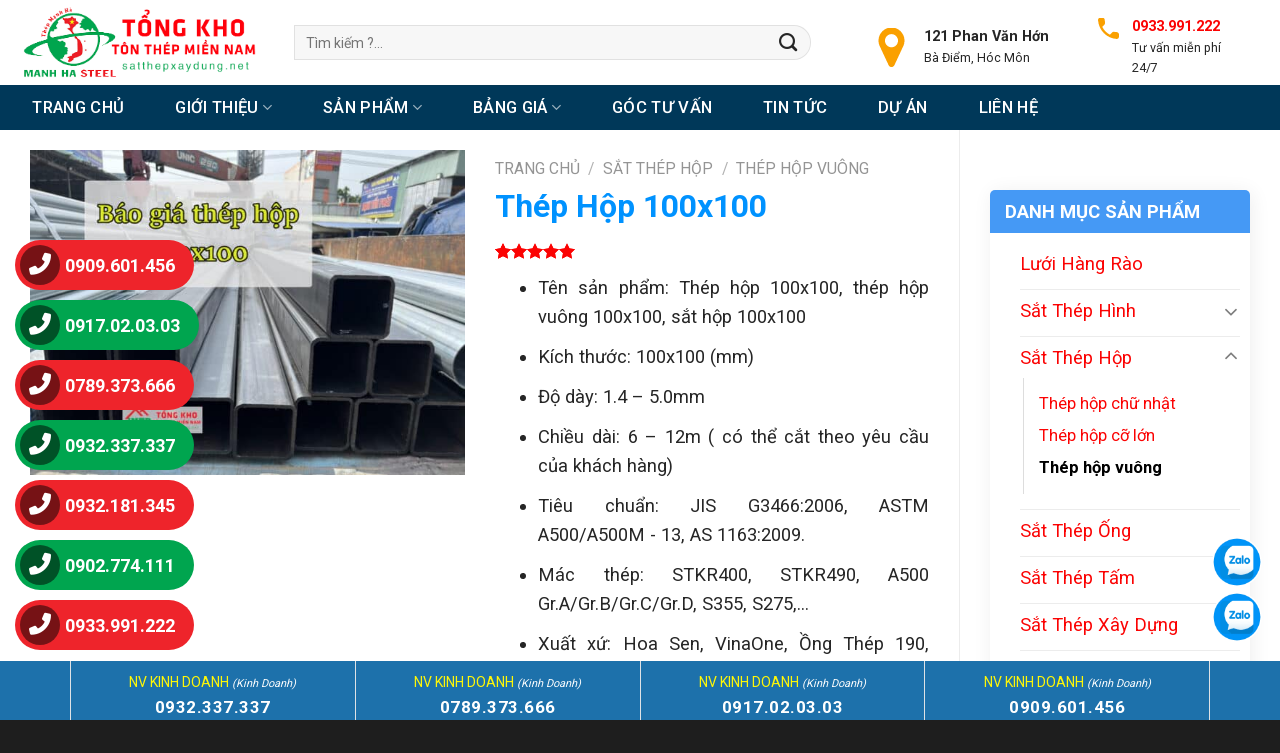

--- FILE ---
content_type: text/html; charset=UTF-8
request_url: https://satthepxaydung.net/gia-thep-hop-100x100/
body_size: 47372
content:
<!DOCTYPE html>
<html lang="vi" prefix="og: https://ogp.me/ns#" class="loading-site no-js">
<head><link rel="stylesheet" href="https://fonts.googleapis.com/css?family=Roboto%3Aregular%2C700%2Cregular%2C500%7CDancing+Script%3Aregular%2Cregular" />
	<meta charset="UTF-8" />
	<link rel="profile" href="https://gmpg.org/xfn/11" />
	<link rel="pingback" href="https://satthepxaydung.net/xmlrpc.php" />

	<script>(function(html){html.className = html.className.replace(/\bno-js\b/,'js')})(document.documentElement);</script>
<meta name="viewport" content="width=device-width, initial-scale=1" />
<!-- Tối ưu hóa công cụ tìm kiếm bởi Rank Math PRO - https://rankmath.com/ -->
<title>Giá Thép Hộp 100x100 Mới Nhất [11/12/2025] - Rẻ Hơn 5%</title>
<meta name="description" content="Thép hộp 100x100 Hoa Sen, VinaOne, Sunco chính hãng, độ dày từ 1.4 - 5.0mm, gồm các loại đen, mạ kẽm, vận chuyển tận nơi"/>
<meta name="robots" content="follow, noindex"/>
<meta property="og:locale" content="vi_VN" />
<meta property="og:type" content="product" />
<meta property="og:title" content="Giá Thép Hộp 100x100 Mới Nhất [11/12/2025] - Rẻ Hơn 5%" />
<meta property="og:description" content="Thép hộp 100x100 Hoa Sen, VinaOne, Sunco chính hãng, độ dày từ 1.4 - 5.0mm, gồm các loại đen, mạ kẽm, vận chuyển tận nơi" />
<meta property="og:url" content="https://satthepxaydung.net/gia-thep-hop-100x100/" />
<meta property="og:site_name" content="Tôn Thép MTP" />
<meta property="og:updated_time" content="2025-04-04T11:00:01+07:00" />
<meta property="og:image" content="https://satthepxaydung.net/wp-content/uploads/2023/06/Gia-thep-hop-100x100-1.jpg" />
<meta property="og:image:secure_url" content="https://satthepxaydung.net/wp-content/uploads/2023/06/Gia-thep-hop-100x100-1.jpg" />
<meta property="og:image:width" content="800" />
<meta property="og:image:height" content="599" />
<meta property="og:image:alt" content="Tham khảo bảng giá thép hộp 100x100 mới nhất tại đây" />
<meta property="og:image:type" content="image/jpeg" />
<meta property="product:price:currency" content="VND" />
<meta property="product:availability" content="instock" />
<meta name="twitter:card" content="summary_large_image" />
<meta name="twitter:title" content="Giá Thép Hộp 100x100 Mới Nhất [11/12/2025] - Rẻ Hơn 5%" />
<meta name="twitter:description" content="Thép hộp 100x100 Hoa Sen, VinaOne, Sunco chính hãng, độ dày từ 1.4 - 5.0mm, gồm các loại đen, mạ kẽm, vận chuyển tận nơi" />
<meta name="twitter:image" content="https://satthepxaydung.net/wp-content/uploads/2023/06/Gia-thep-hop-100x100-1.jpg" />
<meta name="twitter:label1" content="Giá" />
<meta name="twitter:data1" content="0&#8363;" />
<meta name="twitter:label2" content="Tình trạng sẵn có" />
<meta name="twitter:data2" content="Còn hàng" />
<script type="application/ld+json" class="rank-math-schema-pro">{"@context":"https://schema.org","@graph":[{"@type":"Place","@id":"https://satthepxaydung.net/#place","address":{"@type":"PostalAddress","streetAddress":"121 Phan V\u0103n H\u1edbn,","addressLocality":"B\u00e0 \u0110i\u1ec3m,","addressRegion":"H\u00f3c M\u00f4n","postalCode":"700000","addressCountry":"Vi\u1ec7t Nam"}},{"@type":["HomeAndConstructionBusiness","Organization"],"@id":"https://satthepxaydung.net/#organization","name":"T\u00f4n Th\u00e9p MTP","url":"https://satthepxaydung.net/","sameAs":["https://www.facebook.com/tonthepmtp"],"email":"tongkhotonthepmtp@gmail.com","address":{"@type":"PostalAddress","streetAddress":"121 Phan V\u0103n H\u1edbn,","addressLocality":"B\u00e0 \u0110i\u1ec3m,","addressRegion":"H\u00f3c M\u00f4n","postalCode":"700000","addressCountry":"Vi\u1ec7t Nam"},"logo":{"@type":"ImageObject","@id":"https://satthepxaydung.net/#logo","url":"https://satthepxaydung.net/wp-content/uploads/2022/10/cropped-logo-mtp.jpg","contentUrl":"https://satthepxaydung.net/wp-content/uploads/2022/10/cropped-logo-mtp.jpg","caption":"T\u00f4n Th\u00e9p MTP","inLanguage":"vi","width":"512","height":"512"},"priceRange":"200000","openingHours":["Monday,Tuesday,Wednesday,Thursday,Friday,Saturday 07:30-17:30"],"location":{"@id":"https://satthepxaydung.net/#place"},"image":{"@id":"https://satthepxaydung.net/#logo"},"telephone":"+840936600600"},{"@type":"WebSite","@id":"https://satthepxaydung.net/#website","url":"https://satthepxaydung.net","name":"T\u00f4n Th\u00e9p MTP","publisher":{"@id":"https://satthepxaydung.net/#organization"},"inLanguage":"vi"},{"@type":"ImageObject","@id":"https://satthepxaydung.net/wp-content/uploads/2023/06/Gia-thep-hop-100x100-1.jpg","url":"https://satthepxaydung.net/wp-content/uploads/2023/06/Gia-thep-hop-100x100-1.jpg","width":"800","height":"599","caption":"Tham kh\u1ea3o b\u1ea3ng gi\u00e1 th\u00e9p h\u1ed9p 100x100 m\u1edbi nh\u1ea5t t\u1ea1i \u0111\u00e2y","inLanguage":"vi"},{"@type":"BreadcrumbList","@id":"https://satthepxaydung.net/gia-thep-hop-100x100/#breadcrumb","itemListElement":[{"@type":"ListItem","position":"1","item":{"@id":"https://satthepxaydung.net/","name":"Trang Ch\u1ee7"}},{"@type":"ListItem","position":"2","item":{"@id":"https://satthepxaydung.net/sat-thep-hop/","name":"S\u1eaft Th\u00e9p H\u1ed9p"}},{"@type":"ListItem","position":"3","item":{"@id":"https://satthepxaydung.net/gia-thep-hop-100x100/","name":"Th\u00e9p H\u1ed9p 100x100"}}]},{"@type":"ItemPage","@id":"https://satthepxaydung.net/gia-thep-hop-100x100/#webpage","url":"https://satthepxaydung.net/gia-thep-hop-100x100/","name":"Gi\u00e1 Th\u00e9p H\u1ed9p 100x100 M\u1edbi Nh\u1ea5t [11/12/2025] - R\u1ebb H\u01a1n 5%","datePublished":"2023-07-01T15:06:49+07:00","dateModified":"2025-04-04T11:00:01+07:00","isPartOf":{"@id":"https://satthepxaydung.net/#website"},"primaryImageOfPage":{"@id":"https://satthepxaydung.net/wp-content/uploads/2023/06/Gia-thep-hop-100x100-1.jpg"},"inLanguage":"vi","breadcrumb":{"@id":"https://satthepxaydung.net/gia-thep-hop-100x100/#breadcrumb"}},{"@type":"Product","name":"Gi\u00e1 Th\u00e9p H\u1ed9p 100x100 M\u1edbi Nh\u1ea5t [11/12/2025] - R\u1ebb H\u01a1n 5%","description":"Th\u00e9p h\u1ed9p 100x100 Hoa Sen, VinaOne, Sunco ch\u00ednh h\u00e3ng, \u0111\u1ed9 d\u00e0y t\u1eeb 1.4 - 5.0mm, g\u1ed3m c\u00e1c lo\u1ea1i \u0111en, m\u1ea1 k\u1ebdm, v\u1eadn chuy\u1ec3n t\u1eadn n\u01a1i","category":"S\u1eaft Th\u00e9p H\u1ed9p","mainEntityOfPage":{"@id":"https://satthepxaydung.net/gia-thep-hop-100x100/#webpage"},"image":[{"@type":"ImageObject","url":"https://satthepxaydung.net/wp-content/uploads/2023/06/Gia-thep-hop-100x100-1.jpg","height":"599","width":"800"}],"aggregateRating":{"@type":"AggregateRating","ratingValue":"5.00","bestRating":"5","ratingCount":"1","reviewCount":"1"},"review":[{"@type":"Review","@id":"https://satthepxaydung.net/gia-thep-hop-100x100/#li-comment-425","description":"S\u1ea3n ph\u1ea9m ok! S\u1ebd \u1ee7ng h\u1ed9","datePublished":"2023-07-03 18:12:55","reviewRating":{"@type":"Rating","ratingValue":"5","bestRating":"5","worstRating":"1"},"author":{"@type":"Person","name":"T\u00f4n Th\u00e9p MTP","url":"https://satthepxaydung.net/"}}],"@id":"https://satthepxaydung.net/gia-thep-hop-100x100/#richSnippet"}]}</script>
<!-- /Plugin SEO WordPress Rank Math -->

<link rel='dns-prefetch' href='//cdnjs.cloudflare.com' />
<link rel='dns-prefetch' href='//fonts.googleapis.com' />
<link rel='dns-prefetch' href='//maps.googleapis.com' />
<link rel='dns-prefetch' href='//maps.gstatic.com' />
<link rel='dns-prefetch' href='//fonts.gstatic.com' />
<link rel='dns-prefetch' href='//ajax.googleapis.com' />
<link rel='dns-prefetch' href='//apis.google.com' />
<link rel='dns-prefetch' href='//google-analytics.com' />
<link rel='dns-prefetch' href='//www.google-analytics.com' />
<link rel='dns-prefetch' href='//ssl.google-analytics.com' />
<link rel='dns-prefetch' href='//youtube.com' />
<link rel='dns-prefetch' href='//api.pinterest.com' />
<link rel='dns-prefetch' href='//pixel.wp.com' />
<link rel='dns-prefetch' href='//connect.facebook.net' />
<link rel='dns-prefetch' href='//platform.twitter.com' />
<link rel='dns-prefetch' href='//syndication.twitter.com' />
<link rel='dns-prefetch' href='//platform.instagram.com' />
<link rel='dns-prefetch' href='//disqus.com' />
<link rel='dns-prefetch' href='//sitename.disqus.com' />
<link rel='dns-prefetch' href='//s7.addthis.com' />
<link rel='dns-prefetch' href='//platform.linkedin.com' />
<link rel='dns-prefetch' href='//w.sharethis.com' />
<link rel='dns-prefetch' href='//s0.wp.com' />
<link rel='dns-prefetch' href='//s1.wp.com' />
<link rel='dns-prefetch' href='//s2.wp.com' />
<link rel='dns-prefetch' href='//s.gravatar.com' />
<link rel='dns-prefetch' href='//0.gravatar.com' />
<link rel='dns-prefetch' href='//2.gravatar.com' />
<link rel='dns-prefetch' href='//1.gravatar.com' />
<link rel='dns-prefetch' href='//stats.wp.com' />
<link href='https://fonts.gstatic.com' crossorigin rel='preconnect' />
<link rel='prefetch' href='https://satthepxaydung.net/wp-content/themes/flatsome/assets/js/flatsome.js?ver=a0a7aee297766598a20e' />
<link rel='prefetch' href='https://satthepxaydung.net/wp-content/themes/flatsome/assets/js/chunk.slider.js?ver=3.18.7' />
<link rel='prefetch' href='https://satthepxaydung.net/wp-content/themes/flatsome/assets/js/chunk.popups.js?ver=3.18.7' />
<link rel='prefetch' href='https://satthepxaydung.net/wp-content/themes/flatsome/assets/js/chunk.tooltips.js?ver=3.18.7' />
<link rel='prefetch' href='https://satthepxaydung.net/wp-content/themes/flatsome/assets/js/woocommerce.js?ver=49415fe6a9266f32f1f2' />
<link rel="alternate" type="application/rss+xml" title="Dòng thông tin Tôn Thép MTP &raquo;" href="https://satthepxaydung.net/feed/" />
<link rel="alternate" type="application/rss+xml" title="Tôn Thép MTP &raquo; Dòng bình luận" href="https://satthepxaydung.net/comments/feed/" />
<link rel="alternate" type="application/rss+xml" title="Tôn Thép MTP &raquo; Thép Hộp 100x100 Dòng bình luận" href="https://satthepxaydung.net/gia-thep-hop-100x100/feed/" />
<style id='wp-emoji-styles-inline-css' type='text/css'>

	img.wp-smiley, img.emoji {
		display: inline !important;
		border: none !important;
		box-shadow: none !important;
		height: 1em !important;
		width: 1em !important;
		margin: 0 0.07em !important;
		vertical-align: -0.1em !important;
		background: none !important;
		padding: 0 !important;
	}
</style>
<style id='wp-block-library-inline-css' type='text/css'>
:root{--wp-admin-theme-color:#007cba;--wp-admin-theme-color--rgb:0,124,186;--wp-admin-theme-color-darker-10:#006ba1;--wp-admin-theme-color-darker-10--rgb:0,107,161;--wp-admin-theme-color-darker-20:#005a87;--wp-admin-theme-color-darker-20--rgb:0,90,135;--wp-admin-border-width-focus:2px;--wp-block-synced-color:#7a00df;--wp-block-synced-color--rgb:122,0,223;--wp-bound-block-color:var(--wp-block-synced-color)}@media (min-resolution:192dpi){:root{--wp-admin-border-width-focus:1.5px}}.wp-element-button{cursor:pointer}:root{--wp--preset--font-size--normal:16px;--wp--preset--font-size--huge:42px}:root .has-very-light-gray-background-color{background-color:#eee}:root .has-very-dark-gray-background-color{background-color:#313131}:root .has-very-light-gray-color{color:#eee}:root .has-very-dark-gray-color{color:#313131}:root .has-vivid-green-cyan-to-vivid-cyan-blue-gradient-background{background:linear-gradient(135deg,#00d084,#0693e3)}:root .has-purple-crush-gradient-background{background:linear-gradient(135deg,#34e2e4,#4721fb 50%,#ab1dfe)}:root .has-hazy-dawn-gradient-background{background:linear-gradient(135deg,#faaca8,#dad0ec)}:root .has-subdued-olive-gradient-background{background:linear-gradient(135deg,#fafae1,#67a671)}:root .has-atomic-cream-gradient-background{background:linear-gradient(135deg,#fdd79a,#004a59)}:root .has-nightshade-gradient-background{background:linear-gradient(135deg,#330968,#31cdcf)}:root .has-midnight-gradient-background{background:linear-gradient(135deg,#020381,#2874fc)}.has-regular-font-size{font-size:1em}.has-larger-font-size{font-size:2.625em}.has-normal-font-size{font-size:var(--wp--preset--font-size--normal)}.has-huge-font-size{font-size:var(--wp--preset--font-size--huge)}.has-text-align-center{text-align:center}.has-text-align-left{text-align:left}.has-text-align-right{text-align:right}#end-resizable-editor-section{display:none}.aligncenter{clear:both}.items-justified-left{justify-content:flex-start}.items-justified-center{justify-content:center}.items-justified-right{justify-content:flex-end}.items-justified-space-between{justify-content:space-between}.screen-reader-text{border:0;clip:rect(1px,1px,1px,1px);clip-path:inset(50%);height:1px;margin:-1px;overflow:hidden;padding:0;position:absolute;width:1px;word-wrap:normal!important}.screen-reader-text:focus{background-color:#ddd;clip:auto!important;clip-path:none;color:#444;display:block;font-size:1em;height:auto;left:5px;line-height:normal;padding:15px 23px 14px;text-decoration:none;top:5px;width:auto;z-index:100000}html :where(.has-border-color){border-style:solid}html :where([style*=border-top-color]){border-top-style:solid}html :where([style*=border-right-color]){border-right-style:solid}html :where([style*=border-bottom-color]){border-bottom-style:solid}html :where([style*=border-left-color]){border-left-style:solid}html :where([style*=border-width]){border-style:solid}html :where([style*=border-top-width]){border-top-style:solid}html :where([style*=border-right-width]){border-right-style:solid}html :where([style*=border-bottom-width]){border-bottom-style:solid}html :where([style*=border-left-width]){border-left-style:solid}html :where(img[class*=wp-image-]){height:auto;max-width:100%}:where(figure){margin:0 0 1em}html :where(.is-position-sticky){--wp-admin--admin-bar--position-offset:var(--wp-admin--admin-bar--height,0px)}@media screen and (max-width:600px){html :where(.is-position-sticky){--wp-admin--admin-bar--position-offset:0px}}
</style>
<link rel='stylesheet' id='contact-form-7-css' href='https://satthepxaydung.net/wp-content/plugins/contact-form-7/includes/css/styles.css?ver=6.0.6' type='text/css' media='all' />
<link rel='stylesheet' id='related-posts-by-taxonomy-css' href='https://satthepxaydung.net/wp-content/plugins/related-posts-by-taxonomy/includes/assets/css/styles.css?ver=6.6.4' type='text/css' media='all' />
<link rel='stylesheet' id='sr7css-css' href='//satthepxaydung.net/wp-content/plugins/revslider/public/css/sr7.css?ver=6.7.37' type='text/css' media='all' />
<link rel='stylesheet' id='photoswipe-css' href='https://satthepxaydung.net/wp-content/plugins/woocommerce/assets/css/photoswipe/photoswipe.min.css?ver=8.0.3' type='text/css' media='all' />
<link rel='stylesheet' id='photoswipe-default-skin-css' href='https://satthepxaydung.net/wp-content/plugins/woocommerce/assets/css/photoswipe/default-skin/default-skin.min.css?ver=8.0.3' type='text/css' media='all' />
<style id='woocommerce-inline-inline-css' type='text/css'>
.woocommerce form .form-row .required { visibility: visible; }
</style>
<link rel='stylesheet' id='font-awesome-6-css' href='https://cdnjs.cloudflare.com/ajax/libs/font-awesome/6.1.1/css/all.min.css' type='text/css' media='' />
<link rel='stylesheet' id='fixedtoc-style-css' href='https://satthepxaydung.net/wp-content/plugins/fixed-toc/frontend/assets/css/ftoc.min.css?ver=3.1.21' type='text/css' media='all' />
<style id='fixedtoc-style-inline-css' type='text/css'>
.ftwp-in-post#ftwp-container-outer { height: 300px; } #ftwp-container.ftwp-wrap #ftwp-contents { width: 250px; height: auto; } .ftwp-in-post#ftwp-container-outer #ftwp-contents { height: 300px; } .ftwp-in-post#ftwp-container-outer.ftwp-float-none #ftwp-contents { width: auto; } #ftwp-container.ftwp-wrap #ftwp-trigger { width: 50px; height: 50px; font-size: 30px; } #ftwp-container #ftwp-trigger.ftwp-border-medium { font-size: 29px; } #ftwp-container.ftwp-wrap #ftwp-header { font-size: 22px; font-family: Arial, Helvetica, sans-serif; } #ftwp-container.ftwp-wrap #ftwp-header-title { font-weight: bold; } #ftwp-container.ftwp-wrap #ftwp-list { font-size: 17px; font-family: inherit; } #ftwp-container #ftwp-list.ftwp-liststyle-decimal .ftwp-anchor::before { font-size: 17px; } #ftwp-container #ftwp-list.ftwp-strong-first>.ftwp-item>.ftwp-anchor .ftwp-text { font-size: 18.7px; } #ftwp-container #ftwp-list.ftwp-strong-first.ftwp-liststyle-decimal>.ftwp-item>.ftwp-anchor::before { font-size: 18.7px; } #ftwp-container.ftwp-wrap #ftwp-trigger { color: #333; background: rgba(243,243,243,0.95); } #ftwp-container.ftwp-wrap #ftwp-trigger { border-color: rgba(51,51,51,0.95); } #ftwp-container.ftwp-wrap #ftwp-contents { border-color: rgba(51,51,51,0.95); } #ftwp-container.ftwp-wrap #ftwp-header { color: #333; background: rgba(243,243,243,0.95); } #ftwp-container.ftwp-wrap #ftwp-contents:hover #ftwp-header { background: #f3f3f3; } #ftwp-container.ftwp-wrap #ftwp-list { color: #333; background: rgba(243,243,243,0.95); } #ftwp-container.ftwp-wrap #ftwp-contents:hover #ftwp-list { background: #f3f3f3; } #ftwp-container.ftwp-wrap #ftwp-list .ftwp-anchor:hover { color: #00A368; } #ftwp-container.ftwp-wrap #ftwp-list .ftwp-anchor:focus, #ftwp-container.ftwp-wrap #ftwp-list .ftwp-active, #ftwp-container.ftwp-wrap #ftwp-list .ftwp-active:hover { color: #fff; } #ftwp-container.ftwp-wrap #ftwp-list .ftwp-text::before { background: rgba(221,51,51,0.95); } .ftwp-heading-target::before { background: rgba(221,51,51,0.95); }
</style>
<link rel='stylesheet' id='srpw-style-css' href='https://satthepxaydung.net/wp-content/plugins/smart-recent-posts-widget/assets/css/srpw-frontend.css?ver=6.6.4' type='text/css' media='all' />
<link rel='stylesheet' id='flatsome-main-css' href='https://satthepxaydung.net/wp-content/themes/flatsome/assets/css/flatsome.css?ver=3.18.7' type='text/css' media='all' />
<style id='flatsome-main-inline-css' type='text/css'>
@font-face {
				font-family: "fl-icons";
				font-display: block;
				src: url(https://satthepxaydung.net/wp-content/themes/flatsome/assets/css/icons/fl-icons.eot?v=3.18.7);
				src:
					url(https://satthepxaydung.net/wp-content/themes/flatsome/assets/css/icons/fl-icons.eot#iefix?v=3.18.7) format("embedded-opentype"),
					url(https://satthepxaydung.net/wp-content/themes/flatsome/assets/css/icons/fl-icons.woff2?v=3.18.7) format("woff2"),
					url(https://satthepxaydung.net/wp-content/themes/flatsome/assets/css/icons/fl-icons.ttf?v=3.18.7) format("truetype"),
					url(https://satthepxaydung.net/wp-content/themes/flatsome/assets/css/icons/fl-icons.woff?v=3.18.7) format("woff"),
					url(https://satthepxaydung.net/wp-content/themes/flatsome/assets/css/icons/fl-icons.svg?v=3.18.7#fl-icons) format("svg");
			}
</style>
<link rel='stylesheet' id='flatsome-shop-css' href='https://satthepxaydung.net/wp-content/themes/flatsome/assets/css/flatsome-shop.css?ver=3.18.7' type='text/css' media='all' />
<link rel='stylesheet' id='flatsome-style-css' href='https://satthepxaydung.net/wp-content/themes/kien-truc-xay-dung/style.css?ver=3.0' type='text/css' media='all' />

<script type="text/javascript" src="//satthepxaydung.net/wp-content/plugins/revslider/public/js/libs/tptools.js?ver=6.7.37" id="tp-tools-js" async="async" data-wp-strategy="async"></script>
<script type="text/javascript" src="//satthepxaydung.net/wp-content/plugins/revslider/public/js/sr7.js?ver=6.7.37" id="sr7-js" async="async" data-wp-strategy="async"></script>
<script type="text/javascript" src="https://satthepxaydung.net/wp-includes/js/jquery/jquery.min.js?ver=3.7.1" id="jquery-core-js" defer></script>
<script type="text/javascript" src="https://satthepxaydung.net/wp-includes/js/jquery/jquery-migrate.min.js?ver=3.4.1" id="jquery-migrate-js" defer></script>
<link rel="https://api.w.org/" href="https://satthepxaydung.net/wp-json/" /><link rel="alternate" title="JSON" type="application/json" href="https://satthepxaydung.net/wp-json/wp/v2/product/10509" /><link rel="EditURI" type="application/rsd+xml" title="RSD" href="https://satthepxaydung.net/xmlrpc.php?rsd" />
<meta name="generator" content="WordPress 6.6.4" />
<link rel='shortlink' href='https://satthepxaydung.net/?p=10509' />
<link rel="alternate" title="oNhúng (JSON)" type="application/json+oembed" href="https://satthepxaydung.net/wp-json/oembed/1.0/embed?url=https%3A%2F%2Fsatthepxaydung.net%2Fgia-thep-hop-100x100%2F" />
<link rel="alternate" title="oNhúng (XML)" type="text/xml+oembed" href="https://satthepxaydung.net/wp-json/oembed/1.0/embed?url=https%3A%2F%2Fsatthepxaydung.net%2Fgia-thep-hop-100x100%2F&#038;format=xml" />
<script>
   document.addEventListener( 'wpcf7mailsent', function( event ) {jQuery(".processing").removeClass("processing"); }, false ); document.addEventListener( 'wpcf7invalid', function( event ) {jQuery(".processing").removeClass("processing"); }, false );
</script>
<script>
function myFunction() {
  var x = document.getElementById("show-menu");
  if (x.style.display === "none") {
    x.style.display = "block";
  } else {
    x.style.display = "none";
  }
}
</script>
<!-- Google Tag Manager -->
<script>(function(w,d,s,l,i){w[l]=w[l]||[];w[l].push({'gtm.start':
new Date().getTime(),event:'gtm.js'});var f=d.getElementsByTagName(s)[0],
j=d.createElement(s),dl=l!='dataLayer'?'&l='+l:'';j.async=true;j.src=
'https://www.googletagmanager.com/gtm.js?id='+i+dl;f.parentNode.insertBefore(j,f);
})(window,document,'script','dataLayer','GTM-P7S9MK4');</script>
<!-- End Google Tag Manager -->	<noscript><style>.woocommerce-product-gallery{ opacity: 1 !important; }</style></noscript>
	<link rel="preconnect" href="https://fonts.googleapis.com">
<link rel="preconnect" href="https://fonts.gstatic.com/" crossorigin>
<meta name="generator" content="Powered by Slider Revolution 6.7.37 - responsive, Mobile-Friendly Slider Plugin for WordPress with comfortable drag and drop interface." />
<link rel="icon" href="https://satthepxaydung.net/wp-content/uploads/2022/10/cropped-logo-mtp-32x32.jpg" sizes="32x32" />
<link rel="icon" href="https://satthepxaydung.net/wp-content/uploads/2022/10/cropped-logo-mtp-192x192.jpg" sizes="192x192" />
<link rel="apple-touch-icon" href="https://satthepxaydung.net/wp-content/uploads/2022/10/cropped-logo-mtp-180x180.jpg" />
<meta name="msapplication-TileImage" content="https://satthepxaydung.net/wp-content/uploads/2022/10/cropped-logo-mtp-270x270.jpg" />
<script>
	window._tpt			??= {};
	window.SR7			??= {};
	_tpt.R				??= {};
	_tpt.R.fonts		??= {};
	_tpt.R.fonts.customFonts??= {};
	SR7.devMode			=  false;
	SR7.F 				??= {};
	SR7.G				??= {};
	SR7.LIB				??= {};
	SR7.E				??= {};
	SR7.E.gAddons		??= {};
	SR7.E.php 			??= {};
	SR7.E.nonce			= 'c1043c90d4';
	SR7.E.ajaxurl		= 'https://satthepxaydung.net/wp-admin/admin-ajax.php';
	SR7.E.resturl		= 'https://satthepxaydung.net/wp-json/';
	SR7.E.slug_path		= 'revslider/revslider.php';
	SR7.E.slug			= 'revslider';
	SR7.E.plugin_url	= 'https://satthepxaydung.net/wp-content/plugins/revslider/';
	SR7.E.wp_plugin_url = 'https://satthepxaydung.net/wp-content/plugins/';
	SR7.E.revision		= '6.7.37';
	SR7.E.fontBaseUrl	= '';
	SR7.G.breakPoints 	= [1240,1024,778,480];
	SR7.G.fSUVW 		= false;
	SR7.E.modules 		= ['module','page','slide','layer','draw','animate','srtools','canvas','defaults','carousel','navigation','media','modifiers','migration'];
	SR7.E.libs 			= ['WEBGL'];
	SR7.E.css 			= ['csslp','cssbtns','cssfilters','cssnav','cssmedia'];
	SR7.E.resources		= {};
	SR7.E.ytnc			= false;
	SR7.JSON			??= {};
/*! Slider Revolution 7.0 - Page Processor */
!function(){"use strict";window.SR7??={},window._tpt??={},SR7.version="Slider Revolution 6.7.16",_tpt.getMobileZoom=()=>_tpt.is_mobile?document.documentElement.clientWidth/window.innerWidth:1,_tpt.getWinDim=function(t){_tpt.screenHeightWithUrlBar??=window.innerHeight;let e=SR7.F?.modal?.visible&&SR7.M[SR7.F.module.getIdByAlias(SR7.F.modal.requested)];_tpt.scrollBar=window.innerWidth!==document.documentElement.clientWidth||e&&window.innerWidth!==e.c.module.clientWidth,_tpt.winW=_tpt.getMobileZoom()*window.innerWidth-(_tpt.scrollBar||"prepare"==t?_tpt.scrollBarW??_tpt.mesureScrollBar():0),_tpt.winH=_tpt.getMobileZoom()*window.innerHeight,_tpt.winWAll=document.documentElement.clientWidth},_tpt.getResponsiveLevel=function(t,e){return SR7.G.fSUVW?_tpt.closestGE(t,window.innerWidth):_tpt.closestGE(t,_tpt.winWAll)},_tpt.mesureScrollBar=function(){let t=document.createElement("div");return t.className="RSscrollbar-measure",t.style.width="100px",t.style.height="100px",t.style.overflow="scroll",t.style.position="absolute",t.style.top="-9999px",document.body.appendChild(t),_tpt.scrollBarW=t.offsetWidth-t.clientWidth,document.body.removeChild(t),_tpt.scrollBarW},_tpt.loadCSS=async function(t,e,s){return s?_tpt.R.fonts.required[e].status=1:(_tpt.R[e]??={},_tpt.R[e].status=1),new Promise(((i,n)=>{if(_tpt.isStylesheetLoaded(t))s?_tpt.R.fonts.required[e].status=2:_tpt.R[e].status=2,i();else{const o=document.createElement("link");o.rel="stylesheet";let l="text",r="css";o["type"]=l+"/"+r,o.href=t,o.onload=()=>{s?_tpt.R.fonts.required[e].status=2:_tpt.R[e].status=2,i()},o.onerror=()=>{s?_tpt.R.fonts.required[e].status=3:_tpt.R[e].status=3,n(new Error(`Failed to load CSS: ${t}`))},document.head.appendChild(o)}}))},_tpt.addContainer=function(t){const{tag:e="div",id:s,class:i,datas:n,textContent:o,iHTML:l}=t,r=document.createElement(e);if(s&&""!==s&&(r.id=s),i&&""!==i&&(r.className=i),n)for(const[t,e]of Object.entries(n))"style"==t?r.style.cssText=e:r.setAttribute(`data-${t}`,e);return o&&(r.textContent=o),l&&(r.innerHTML=l),r},_tpt.collector=function(){return{fragment:new DocumentFragment,add(t){var e=_tpt.addContainer(t);return this.fragment.appendChild(e),e},append(t){t.appendChild(this.fragment)}}},_tpt.isStylesheetLoaded=function(t){let e=t.split("?")[0];return Array.from(document.querySelectorAll('link[rel="stylesheet"], link[rel="preload"]')).some((t=>t.href.split("?")[0]===e))},_tpt.preloader={requests:new Map,preloaderTemplates:new Map,show:function(t,e){if(!e||!t)return;const{type:s,color:i}=e;if(s<0||"off"==s)return;const n=`preloader_${s}`;let o=this.preloaderTemplates.get(n);o||(o=this.build(s,i),this.preloaderTemplates.set(n,o)),this.requests.has(t)||this.requests.set(t,{count:0});const l=this.requests.get(t);clearTimeout(l.timer),l.count++,1===l.count&&(l.timer=setTimeout((()=>{l.preloaderClone=o.cloneNode(!0),l.anim&&l.anim.kill(),void 0!==_tpt.gsap?l.anim=_tpt.gsap.fromTo(l.preloaderClone,1,{opacity:0},{opacity:1}):l.preloaderClone.classList.add("sr7-fade-in"),t.appendChild(l.preloaderClone)}),150))},hide:function(t){if(!this.requests.has(t))return;const e=this.requests.get(t);e.count--,e.count<0&&(e.count=0),e.anim&&e.anim.kill(),0===e.count&&(clearTimeout(e.timer),e.preloaderClone&&(e.preloaderClone.classList.remove("sr7-fade-in"),e.anim=_tpt.gsap.to(e.preloaderClone,.3,{opacity:0,onComplete:function(){e.preloaderClone.remove()}})))},state:function(t){if(!this.requests.has(t))return!1;return this.requests.get(t).count>0},build:(t,e="#ffffff",s="")=>{if(t<0||"off"===t)return null;const i=parseInt(t);if(t="prlt"+i,isNaN(i))return null;if(_tpt.loadCSS(SR7.E.plugin_url+"public/css/preloaders/t"+i+".css","preloader_"+t),isNaN(i)||i<6){const n=`background-color:${e}`,o=1===i||2==i?n:"",l=3===i||4==i?n:"",r=_tpt.collector();["dot1","dot2","bounce1","bounce2","bounce3"].forEach((t=>r.add({tag:"div",class:t,datas:{style:l}})));const d=_tpt.addContainer({tag:"sr7-prl",class:`${t} ${s}`,datas:{style:o}});return r.append(d),d}{let n={};if(7===i){let t;e.startsWith("#")?(t=e.replace("#",""),t=`rgba(${parseInt(t.substring(0,2),16)}, ${parseInt(t.substring(2,4),16)}, ${parseInt(t.substring(4,6),16)}, `):e.startsWith("rgb")&&(t=e.slice(e.indexOf("(")+1,e.lastIndexOf(")")).split(",").map((t=>t.trim())),t=`rgba(${t[0]}, ${t[1]}, ${t[2]}, `),t&&(n.style=`border-top-color: ${t}0.65); border-bottom-color: ${t}0.15); border-left-color: ${t}0.65); border-right-color: ${t}0.15)`)}else 12===i&&(n.style=`background:${e}`);const o=[10,0,4,2,5,9,0,4,4,2][i-6],l=_tpt.collector(),r=l.add({tag:"div",class:"sr7-prl-inner",datas:n});Array.from({length:o}).forEach((()=>r.appendChild(l.add({tag:"span",datas:{style:`background:${e}`}}))));const d=_tpt.addContainer({tag:"sr7-prl",class:`${t} ${s}`});return l.append(d),d}}},SR7.preLoader={show:(t,e)=>{"off"!==(SR7.M[t]?.settings?.pLoader?.type??"off")&&_tpt.preloader.show(e||SR7.M[t].c.module,SR7.M[t]?.settings?.pLoader??{color:"#fff",type:10})},hide:(t,e)=>{"off"!==(SR7.M[t]?.settings?.pLoader?.type??"off")&&_tpt.preloader.hide(e||SR7.M[t].c.module)},state:(t,e)=>_tpt.preloader.state(e||SR7.M[t].c.module)},_tpt.prepareModuleHeight=function(t){window.SR7.M??={},window.SR7.M[t.id]??={},"ignore"==t.googleFont&&(SR7.E.ignoreGoogleFont=!0);let e=window.SR7.M[t.id];if(null==_tpt.scrollBarW&&_tpt.mesureScrollBar(),e.c??={},e.states??={},e.settings??={},e.settings.size??={},t.fixed&&(e.settings.fixed=!0),e.c.module=document.querySelector("sr7-module#"+t.id),e.c.adjuster=e.c.module.getElementsByTagName("sr7-adjuster")[0],e.c.content=e.c.module.getElementsByTagName("sr7-content")[0],"carousel"==t.type&&(e.c.carousel=e.c.content.getElementsByTagName("sr7-carousel")[0]),null==e.c.module||null==e.c.module)return;t.plType&&t.plColor&&(e.settings.pLoader={type:t.plType,color:t.plColor}),void 0===t.plType||"off"===t.plType||SR7.preLoader.state(t.id)&&SR7.preLoader.state(t.id,e.c.module)||SR7.preLoader.show(t.id,e.c.module),_tpt.winW||_tpt.getWinDim("prepare"),_tpt.getWinDim();let s=""+e.c.module.dataset?.modal;"modal"==s||"true"==s||"undefined"!==s&&"false"!==s||(e.settings.size.fullWidth=t.size.fullWidth,e.LEV??=_tpt.getResponsiveLevel(window.SR7.G.breakPoints,t.id),t.vpt=_tpt.fillArray(t.vpt,5),e.settings.vPort=t.vpt[e.LEV],void 0!==t.el&&"720"==t.el[4]&&t.gh[4]!==t.el[4]&&"960"==t.el[3]&&t.gh[3]!==t.el[3]&&"768"==t.el[2]&&t.gh[2]!==t.el[2]&&delete t.el,e.settings.size.height=null==t.el||null==t.el[e.LEV]||0==t.el[e.LEV]||"auto"==t.el[e.LEV]?_tpt.fillArray(t.gh,5,-1):_tpt.fillArray(t.el,5,-1),e.settings.size.width=_tpt.fillArray(t.gw,5,-1),e.settings.size.minHeight=_tpt.fillArray(t.mh??[0],5,-1),e.cacheSize={fullWidth:e.settings.size?.fullWidth,fullHeight:e.settings.size?.fullHeight},void 0!==t.off&&(t.off?.t&&(e.settings.size.m??={})&&(e.settings.size.m.t=t.off.t),t.off?.b&&(e.settings.size.m??={})&&(e.settings.size.m.b=t.off.b),t.off?.l&&(e.settings.size.p??={})&&(e.settings.size.p.l=t.off.l),t.off?.r&&(e.settings.size.p??={})&&(e.settings.size.p.r=t.off.r),e.offsetPrepared=!0),_tpt.updatePMHeight(t.id,t,!0))},_tpt.updatePMHeight=(t,e,s)=>{let i=SR7.M[t];var n=i.settings.size.fullWidth?_tpt.winW:i.c.module.parentNode.offsetWidth;n=0===n||isNaN(n)?_tpt.winW:n;let o=i.settings.size.width[i.LEV]||i.settings.size.width[i.LEV++]||i.settings.size.width[i.LEV--]||n,l=i.settings.size.height[i.LEV]||i.settings.size.height[i.LEV++]||i.settings.size.height[i.LEV--]||0,r=i.settings.size.minHeight[i.LEV]||i.settings.size.minHeight[i.LEV++]||i.settings.size.minHeight[i.LEV--]||0;if(l="auto"==l?0:l,l=parseInt(l),"carousel"!==e.type&&(n-=parseInt(e.onw??0)||0),i.MP=!i.settings.size.fullWidth&&n<o||_tpt.winW<o?Math.min(1,n/o):1,e.size.fullScreen||e.size.fullHeight){let t=parseInt(e.fho)||0,s=(""+e.fho).indexOf("%")>-1;e.newh=_tpt.winH-(s?_tpt.winH*t/100:t)}else e.newh=i.MP*Math.max(l,r);if(e.newh+=(parseInt(e.onh??0)||0)+(parseInt(e.carousel?.pt)||0)+(parseInt(e.carousel?.pb)||0),void 0!==e.slideduration&&(e.newh=Math.max(e.newh,parseInt(e.slideduration)/3)),e.shdw&&_tpt.buildShadow(e.id,e),i.c.adjuster.style.height=e.newh+"px",i.c.module.style.height=e.newh+"px",i.c.content.style.height=e.newh+"px",i.states.heightPrepared=!0,i.dims??={},i.dims.moduleRect=i.c.module.getBoundingClientRect(),i.c.content.style.left="-"+i.dims.moduleRect.left+"px",!i.settings.size.fullWidth)return s&&requestAnimationFrame((()=>{n!==i.c.module.parentNode.offsetWidth&&_tpt.updatePMHeight(e.id,e)})),void _tpt.bgStyle(e.id,e,window.innerWidth==_tpt.winW,!0);_tpt.bgStyle(e.id,e,window.innerWidth==_tpt.winW,!0),requestAnimationFrame((function(){s&&requestAnimationFrame((()=>{n!==i.c.module.parentNode.offsetWidth&&_tpt.updatePMHeight(e.id,e)}))})),i.earlyResizerFunction||(i.earlyResizerFunction=function(){requestAnimationFrame((function(){_tpt.getWinDim(),_tpt.moduleDefaults(e.id,e),_tpt.updateSlideBg(t,!0)}))},window.addEventListener("resize",i.earlyResizerFunction))},_tpt.buildShadow=function(t,e){let s=SR7.M[t];null==s.c.shadow&&(s.c.shadow=document.createElement("sr7-module-shadow"),s.c.shadow.classList.add("sr7-shdw-"+e.shdw),s.c.content.appendChild(s.c.shadow))},_tpt.bgStyle=async(t,e,s,i,n)=>{const o=SR7.M[t];if((e=e??o.settings).fixed&&!o.c.module.classList.contains("sr7-top-fixed")&&(o.c.module.classList.add("sr7-top-fixed"),o.c.module.style.position="fixed",o.c.module.style.width="100%",o.c.module.style.top="0px",o.c.module.style.left="0px",o.c.module.style.pointerEvents="none",o.c.module.style.zIndex=5e3,o.c.content.style.pointerEvents="none"),null==o.c.bgcanvas){let t=document.createElement("sr7-module-bg"),l=!1;if("string"==typeof e?.bg?.color&&e?.bg?.color.includes("{"))if(_tpt.gradient&&_tpt.gsap)e.bg.color=_tpt.gradient.convert(e.bg.color);else try{let t=JSON.parse(e.bg.color);(t?.orig||t?.string)&&(e.bg.color=JSON.parse(e.bg.color))}catch(t){return}let r="string"==typeof e?.bg?.color?e?.bg?.color||"transparent":e?.bg?.color?.string??e?.bg?.color?.orig??e?.bg?.color?.color??"transparent";if(t.style["background"+(String(r).includes("grad")?"":"Color")]=r,("transparent"!==r||n)&&(l=!0),o.offsetPrepared&&(t.style.visibility="hidden"),e?.bg?.image?.src&&(t.style.backgroundImage=`url(${e?.bg?.image.src})`,t.style.backgroundSize=""==(e.bg.image?.size??"")?"cover":e.bg.image.size,t.style.backgroundPosition=e.bg.image.position,t.style.backgroundRepeat=""==e.bg.image.repeat||null==e.bg.image.repeat?"no-repeat":e.bg.image.repeat,l=!0),!l)return;o.c.bgcanvas=t,e.size.fullWidth?t.style.width=_tpt.winW-(s&&_tpt.winH<document.body.offsetHeight?_tpt.scrollBarW:0)+"px":i&&(t.style.width=o.c.module.offsetWidth+"px"),e.sbt?.use?o.c.content.appendChild(o.c.bgcanvas):o.c.module.appendChild(o.c.bgcanvas)}o.c.bgcanvas.style.height=void 0!==e.newh?e.newh+"px":("carousel"==e.type?o.dims.module.h:o.dims.content.h)+"px",o.c.bgcanvas.style.left=!s&&e.sbt?.use||o.c.bgcanvas.closest("SR7-CONTENT")?"0px":"-"+(o?.dims?.moduleRect?.left??0)+"px"},_tpt.updateSlideBg=function(t,e){const s=SR7.M[t];let i=s.settings;s?.c?.bgcanvas&&(i.size.fullWidth?s.c.bgcanvas.style.width=_tpt.winW-(e&&_tpt.winH<document.body.offsetHeight?_tpt.scrollBarW:0)+"px":preparing&&(s.c.bgcanvas.style.width=s.c.module.offsetWidth+"px"))},_tpt.moduleDefaults=(t,e)=>{let s=SR7.M[t];null!=s&&null!=s.c&&null!=s.c.module&&(s.dims??={},s.dims.moduleRect=s.c.module.getBoundingClientRect(),s.c.content.style.left="-"+s.dims.moduleRect.left+"px",s.c.content.style.width=_tpt.winW-_tpt.scrollBarW+"px","carousel"==e.type&&(s.c.module.style.overflow="visible"),_tpt.bgStyle(t,e,window.innerWidth==_tpt.winW))},_tpt.getOffset=t=>{var e=t.getBoundingClientRect(),s=window.pageXOffset||document.documentElement.scrollLeft,i=window.pageYOffset||document.documentElement.scrollTop;return{top:e.top+i,left:e.left+s}},_tpt.fillArray=function(t,e){let s,i;t=Array.isArray(t)?t:[t];let n=Array(e),o=t.length;for(i=0;i<t.length;i++)n[i+(e-o)]=t[i],null==s&&"#"!==t[i]&&(s=t[i]);for(let t=0;t<e;t++)void 0!==n[t]&&"#"!=n[t]||(n[t]=s),s=n[t];return n},_tpt.closestGE=function(t,e){let s=Number.MAX_VALUE,i=-1;for(let n=0;n<t.length;n++)t[n]-1>=e&&t[n]-1-e<s&&(s=t[n]-1-e,i=n);return++i}}();</script>
<style id="custom-css" type="text/css">:root {--primary-color: #0092ff;--fs-color-primary: #0092ff;--fs-color-secondary: ;--fs-color-success: #7a9c59;--fs-color-alert: #b20000;--fs-experimental-link-color: #fb0303;--fs-experimental-link-color-hover: #1e73be;}.tooltipster-base {--tooltip-color: #fff;--tooltip-bg-color: #000;}.off-canvas-right .mfp-content, .off-canvas-left .mfp-content {--drawer-width: 300px;}.off-canvas .mfp-content.off-canvas-cart {--drawer-width: 360px;}.container-width, .full-width .ubermenu-nav, .container, .row{max-width: 1270px}.row.row-collapse{max-width: 1240px}.row.row-small{max-width: 1262.5px}.row.row-large{max-width: 1300px}.header-main{height: 85px}#logo img{max-height: 85px}#logo{width:244px;}#logo img{padding:2px 0;}.header-bottom{min-height: 45px}.header-top{min-height: 30px}.transparent .header-main{height: 30px}.transparent #logo img{max-height: 30px}.has-transparent + .page-title:first-of-type,.has-transparent + #main > .page-title,.has-transparent + #main > div > .page-title,.has-transparent + #main .page-header-wrapper:first-of-type .page-title{padding-top: 80px;}.header.show-on-scroll,.stuck .header-main{height:85px!important}.stuck #logo img{max-height: 85px!important}.search-form{ width: 100%;}.header-bg-color {background-color: rgba(255,255,255,0.9)}.header-bottom {background-color: #003859}.stuck .header-main .nav > li > a{line-height: 13px }.header-bottom-nav > li > a{line-height: 39px }@media (max-width: 549px) {.header-main{height: 56px}#logo img{max-height: 56px}}body{color: #262626}h1,h2,h3,h4,h5,h6,.heading-font{color: #0092ff;}body{font-size: 115%;}@media screen and (max-width: 549px){body{font-size: 118%;}}body{font-family: Roboto, sans-serif;}body {font-weight: 400;font-style: normal;}.nav > li > a {font-family: Roboto, sans-serif;}.mobile-sidebar-levels-2 .nav > li > ul > li > a {font-family: Roboto, sans-serif;}.nav > li > a,.mobile-sidebar-levels-2 .nav > li > ul > li > a {font-weight: 500;font-style: normal;}h1,h2,h3,h4,h5,h6,.heading-font, .off-canvas-center .nav-sidebar.nav-vertical > li > a{font-family: Roboto, sans-serif;}h1,h2,h3,h4,h5,h6,.heading-font,.banner h1,.banner h2 {font-weight: 700;font-style: normal;}.alt-font{font-family: "Dancing Script", sans-serif;}.alt-font {font-weight: 400!important;font-style: normal!important;}.header:not(.transparent) .header-bottom-nav.nav > li > a{color: #ffffff;}.widget:where(:not(.widget_shopping_cart)) a{color: #1e73be;}.widget:where(:not(.widget_shopping_cart)) a:hover{color: #0092ff;}.widget .tagcloud a:hover{border-color: #0092ff; background-color: #0092ff;}.has-equal-box-heights .box-image {padding-top: 100%;}.shop-page-title.featured-title .title-bg{ background-image: url(https://satthepxaydung.net/wp-content/uploads/2023/06/Gia-thep-hop-100x100-1.jpg)!important;}@media screen and (min-width: 550px){.products .box-vertical .box-image{min-width: 300px!important;width: 300px!important;}}.absolute-footer, html{background-color: #1e1e1e}.nav-vertical-fly-out > li + li {border-top-width: 1px; border-top-style: solid;}/* Custom CSS */.header-block .medium-3{flex-basis:33.5%; max-width:32.5%;}.header-block .medium-9{flex-basis:67.5%; max-width:67.5%;}.header-block h2{font-size:22px; margin-bottom:0px}.header-block .large-9{padding-top:17px}.post-item .box-image:hover::before{-webkit-animation:shine .75s;animation:shine .75s}@-webkit-keyframes shine{100%{left:125%}}@keyframes shine{100%{left:125%}}.post-item .box-image::before{position:absolute;top:0;left:-75%;z-index:2;display:block;content:'';width:50%;height:100%;background:-webkit-linear-gradient(left,rgba(255,255,255,0) 0,rgba(255,255,255,.3) 100%);background:linear-gradient(to right,rgba(255,255,255,0) 0,rgba(255,255,255,.3) 100%);-webkit-transform:skewX(-25deg);transform:skewX(-25deg)}.nang-luc-section .icon-box{padding: 20px;border-radius: 10px;background: white;box-shadow: 2px 2px 20px #00000012;}.section-title a {font-weight: normal;font-size: 15px;color: gray;}span.widget-title{display: block;width: 100%;background: #4599f5;padding: 12px 15px;border-top-left-radius: 5px;border-top-right-radius: 5px;color: white;letter-spacing: 0;}.widget .is-divider{display:none}.banner-section .col{padding-bottom:0}.list-post3 .post-item{box-shadow: 2px 2px 2px #0000001c;border-right: 2px solid #8BC34A;border-bottom: 2px solid #8BC34A;margin-bottom: 10px;}.header-block .col{padding-bottom:0}.box-blog-post .is-divider{display:none}.section-title-normal span {margin-right: 15px;padding-bottom: 0;border-bottom: 0;margin-bottom: 0;}.section-title-normal {border-bottom: 0;border-left: 14px solid #4599f5;padding-left: 10px;color: #4599f5;font-size: 20px;}.list-post2 .post-item .box-text{padding:10px}.list-post2 .post-item .post-title{text-transform:uppercase; font-size:16px; margin-bottom:10px}.list-post3 .post-item .post-title{margin-bottom:10px; color:#353535; font-size:16px}.list-post3 .post-item .box-text{padding:10px !important}.widget_categories ul li a{padding: 5px 0;text-transform: uppercase;font-size: 15px;font-weight: 500;color: #525252;}.widget_categories ul li {margin-bottom:0 !important}.list-post .post-item .box-text{padding:15px 10px}.list-post3 .post-item .post-title:hover{color:#0092ff}.list-post .post-item {padding-bottom:20px !important}.list-post .post-item .box-text .post-title{font-size:15px}.searchform-wrapper input[type='search']{border-top-left-radius: 5px;border-bottom-left-radius: 5px;box-shadow: none;}.searchform .button.icon {border-top-right-radius: 5px;border-bottom-right-radius: 5px;}.section-title-center span:after {content: "";display: table;clear: both;background: url(/wp-content/uploads/2019/08/line.png);width: 100%;height: 20px;background-repeat: no-repeat;background-position-x: center;background-position-y: bottom;padding-top: 0;}.section-title b{background:#00000000}.section-title-container {margin-bottom: 5px;}.nang-luc .col, .noi-dung-chinh .col{padding-bottom:0}.list-post .post-item .post-title{text-transform:uppercase}.widget {margin-bottom:20px;box-shadow: 2px 2px 20px #00000012;border-radius: 5px;}.widget ul {padding:10px}.widget ul li{margin-bottom: 5px;list-style:square;margin-left: 20px;margin-bottom: 5px;}.widget_recent_entries ul li{list-style:circle; color:gray}.widget-tin-tuc a.srpw-title{background:none !important; padding-left:0 !important; text-transform:none !important}.srpw-block a.srpw-title {overflow: hidden;text-transform: uppercase;font-size: 14px;font-weight: 500;color: #3e3e3e;background: url(/wp-content/uploads/2019/08/dot.jpg);background-repeat: no-repeat;padding-left: 15px;background-position-y: 3px;}.srpw-block li{padding:4px 0}.srpw-block a.srpw-title:hover{color:#0092ff}.srpw-block li{border-bottom: 1px solid whitesmoke; margin-left:0 !important; list-style:none !important}.widget_recent_entries ul li a{text-transform: uppercase;color: #404040;font-size: 14px;font-weight: 500;}.widget_recent_entries ul li a:hover{color:#4599f5}.srpw-summary {font-size: 13px;}#breadcrumbs{margin-bottom: 10px;font-size: 15px;}.page-wrapper {padding-top: 20px;padding-bottom: 20px;}h1.entry-title.mb {margin-bottom: 20px;text-transform: none;font-size: 22px;letter-spacing: 0;}.blog-archive .taxonomy-description p{font-size:15px; margin-bottom:10px}.blog-archive .archive-page-header .large-12{padding-bottom:10px; text-align:left}.is-divider{display:none}.entry-header-text {padding: 0;}footer.entry-meta {font-size: .8em;border-top: 1px solid #ececec;border-bottom: 2px solid #ececec;padding: .5em 0 .6em;}.blog-single .danh-muc {margin-bottom: 8px;}.blog-single .danh-muc, .blog-single .the-tim-kiem {font-size: 15px;}.the-tim-kiem a {margin-bottom: 7px;margin-right: 7px;background: #ececec;padding: 2px 10px;color: gray;}.the-tim-kiem a:hover {background: #03A9F4;color: white;}.bai-viet-lien-quan {margin-top: 20px;}.bai-viet-lien-quan ul {margin-bottom: 0;display: inline-block;width: 100%;}.bai-viet-lien-quan ul li {list-style: none;width: 25%;float: left;padding-left: 4px;padding-right: 5px;}.bai-viet-lien-quan ul li .box-image img {height: 140px;border-radius: 6px;object-fit: cover;object-position: center;}.bai-viet-lien-quan ul li h4 {font-size: 16px;font-weight: 500;color: #000;margin-top: 7px;line-height: 20px;}.meta-related h4{color: black;font-size: 18px;font-weight: 500;}.meta-related ul li a:hover{text-decoration:underline}.meta-related ul li a{font-size:16px;}.meta-related ul li{margin-bottom:4px; color:#0092ff}.meta-related ul{margin-bottom:0}.meta-related{margin-bottom:20px; background: #E1F5FE;border-radius: 5px;padding: 10px;}.blog-single .entry-content h3{font-size:20px}.blog-single .entry-content h4{font-size:19px}.blog-single .entry-content h5{font-size:18px}.blog-single .entry-content h6{font-size:17px}.blog-single .entry-content h2{font-size:21px}.blog-single .entry-meta{text-transform: none;letter-spacing: 0;font-size: 14px;color: gray;}.blog-archive .large-9 .badge{display:none}.blog-archive .post-item .box-text{padding-bottom:0}.blog-archive .post-item .post-title:hover{color:#2196f3}.blog-archive .post-item .post-title{text-transform: uppercase;margin-bottom: 7px;}.page-right-sidebar .large-9, .blog-archive .large-9, .blog-single .large-9{padding-right:0; border-right:none}.nang-luc-section .icon-box .icon-box-text p{font-size:15px}.nang-luc-section .medium-3{flex-basis:20%; max-width:20%}.footer-section h3{color:#4599f5}.footer-section .col{padding-bottom:0}.button.youtube:not(.is-outline){margin-bottom:13px}.noi-dung-chinh{padding-bottom:0 !important}.footer-secondary {padding: 0;}.absolute-footer{font-size:13px}a.back-to-top{background:gray !important; color:white; border:none !important}.entry-content {padding-bottom: 0;}/* Áp dụng CSS cho tất cả các bảng trong bài viết */table {width: 100%;border: 1px solid #ccc;border-collapse: collapse;margin-bottom: 20px;font-family: Arial, sans-serif;}/* Tùy chỉnh phần tiêu đề của bảng */th {background-color: #f2f2f2;font-weight: bold;padding: 10px;border: 1px solid #ccc;}/* Tùy chỉnh các dòng chẵn của bảng */tr:nth-child(even) {background-color: #f9f9f9;}/* Tùy chỉnh các dòng lẻ của bảng */tr:nth-child(odd) {background-color: #ffffff;}/* Tùy chỉnh ô dữ liệu trong bảng */td {padding: 10px;border: 1px solid #ccc;}/* Tùy chỉnh màu chữ và canh lề trong ô dữ liệu */td {color: #333;text-align: left;}/* Hiệu ứng khi di chuột vào hàng trong bảng */tr:hover {background-color: #f5f5f5;}/* Custom CSS Mobile */@media (max-width: 549px){.nang-luc-section .medium-3{flex-basis:50%; max-width:50%}.nang-luc-section .icon-box{padding:5px}.nang-luc-section .icon-box h4{font-size:15px}.nang-luc-section .icon-box .icon-box-text p{font-size:13px}.nang-luc-section .medium-3.cot5 .icon-box{padding:10px 50px}.nang-luc-section .medium-3.cot5{flex-basis:100% !important; max-width:100% !important}.list-post .post-item{flex-basis:50%; max-width:50%;}.list-post .post-item:nth-child(2n+1){padding-right:7px}.list-post .post-item:nth-child(2n+2){padding-left:7px}.list-post .post-item .box-text .post-title{font-size:16px; text-transform:none; font-weight:500}.list-post .post-item .box-text{padding:8px}.list-post3 .post-item:nth-child(2), .blog-archive .post-item{flex-basis:50%; max-width:50%}.list-post3 .post-item:nth-child(3){flex-basis:50%; max-width:50%}.list-post3 .post-item .from_the_blog_excerpt{display:none}.list-post3 .post-item .post-title{font-size:15px}.list-post2 .post-item{padding-bottom:15px}.footer-section .col{flex-basis:100%; max-width:100%}.page-right-sidebar .large-9, .blog-archive .large-9, .blog-single .large-9{padding-right:15px}.bai-viet-lien-quan ul li{width:50%}.bai-viet-lien-quan ul li .box-image img{height:100px}.bai-viet-lien-quan ul li h4{font-size:14px}}.label-new.menu-item > a:after{content:"Mới";}.label-hot.menu-item > a:after{content:"Thịnh hành";}.label-sale.menu-item > a:after{content:"Giảm giá";}.label-popular.menu-item > a:after{content:"Phổ biến";}</style>		<style type="text/css" id="wp-custom-css">
			blockquote p {
    font-size: 18px !important;
}

.category #relatedposts{
	display:none;
}

h1{
	font-size: 32px !important;
}

h2{
	font-size: 28px !important;
}

h3{
	font-size: 25px !important;
}

h4{
	font-size: 22px !important;
}

h5{
	font-size: 20px !important;
}

h6{
	font-size: 18px !important;
}

#relatedposts ul li::marker{
	content:"";
}

.widget ul li::marker{
	content:"";
}



.khuyen-mai {
    background: #fffad7;
    border: 1px dashed #f85c00;
    border-radius: 4px;
    padding: 9px;
    margin-bottom: 20px;
}

.single-product .product-short-description p {
    font-size: 14px;
    margin-bottom: 10px;
}

.hide-for-off-canvas .button{
	display:none;
}
		</style>
		</head>

<body data-rsssl=1 class="product-template-default single single-product postid-10509 theme-flatsome woocommerce woocommerce-page woocommerce-no-js lightbox nav-dropdown-has-arrow nav-dropdown-has-shadow nav-dropdown-has-border has-ftoc">

<!-- Google Tag Manager (noscript) -->
<noscript><iframe src="https://www.googletagmanager.com/ns.html?id=GTM-P7S9MK4"
height="0" width="0" style="display:none;visibility:hidden"></iframe></noscript>
<!-- End Google Tag Manager (noscript) -->
<a class="skip-link screen-reader-text" href="#main">Chuyển đến nội dung</a>

<div id="wrapper">

	
	<header id="header" class="header has-sticky sticky-jump sticky-hide-on-scroll">
		<div class="header-wrapper">
			<div id="masthead" class="header-main ">
      <div class="header-inner flex-row container logo-left medium-logo-center" role="navigation">

          <!-- Logo -->
          <div id="logo" class="flex-col logo">
            
<!-- Header logo -->
<a href="https://satthepxaydung.net/" title="Tôn Thép MTP - Chuyên thép hình, thép tấm, thép xây dựng, tôn lợp, uy tín tphcm" rel="home">
		<img width="670" height="225" src="https://satthepxaydung.net/wp-content/uploads/2023/08/logo-satthepxaydung-vs2-manh-ha.png" class="header_logo header-logo" alt="Tôn Thép MTP"/><img  width="670" height="225" src="https://satthepxaydung.net/wp-content/uploads/2023/08/logo-satthepxaydung-vs2-manh-ha.png" class="header-logo-dark" alt="Tôn Thép MTP"/></a>
          </div>

          <!-- Mobile Left Elements -->
          <div class="flex-col show-for-medium flex-left">
            <ul class="mobile-nav nav nav-left ">
              <li class="nav-icon has-icon">
  		<a href="#" data-open="#main-menu" data-pos="left" data-bg="main-menu-overlay" data-color="" class="is-small" aria-label="Menu" aria-controls="main-menu" aria-expanded="false">

		  <i class="icon-menu" ></i>
		  		</a>
	</li>
            </ul>
          </div>

          <!-- Left Elements -->
          <div class="flex-col hide-for-medium flex-left
            flex-grow">
            <ul class="header-nav header-nav-main nav nav-left  nav-uppercase" >
              <li class="header-search-form search-form html relative has-icon">
	<div class="header-search-form-wrapper">
		<div class="searchform-wrapper ux-search-box relative form-flat is-normal"><form role="search" method="get" class="searchform" action="https://satthepxaydung.net/">
	<div class="flex-row relative">
						<div class="flex-col flex-grow">
			<label class="screen-reader-text" for="woocommerce-product-search-field-0">Tìm kiếm:</label>
			<input type="search" id="woocommerce-product-search-field-0" class="search-field mb-0" placeholder="Tìm kiếm ?..." value="" name="s" />
			<input type="hidden" name="post_type" value="product" />
					</div>
		<div class="flex-col">
			<button type="submit" value="Tìm kiếm" class="ux-search-submit submit-button secondary button  icon mb-0" aria-label="Nộp">
				<i class="icon-search" ></i>			</button>
		</div>
	</div>
	<div class="live-search-results text-left z-top"></div>
</form>
</div>	</div>
</li>
            </ul>
          </div>

          <!-- Right Elements -->
          <div class="flex-col hide-for-medium flex-right">
            <ul class="header-nav header-nav-main nav nav-right  nav-uppercase">
              <li class="html custom html_topbar_right">	<section class="section" id="section_575979637">
		<div class="bg section-bg fill bg-fill bg-loaded bg-loaded" >

			
			
			

		</div>

		

		<div class="section-content relative">
			

<div class="row row-collapse align-middle align-center"  id="row-2050105310">


	<div id="col-605602037" class="col medium-7 small-12 large-7"  >
				<div class="col-inner text-left"  >
			
			


		<div class="icon-box featured-box icon-box-left text-left is-small"  >
					<div class="icon-box-img" style="width: 39px">
				<div class="icon">
					<div class="icon-inner" style="color:rgb(250, 160, 0);">
						<?xml version="1.0" encoding="iso-8859-1"?>
<!-- Generator: Adobe Illustrator 16.0.0, SVG Export Plug-In . SVG Version: 6.00 Build 0)  -->
<!DOCTYPE svg PUBLIC "-//W3C//DTD SVG 1.1//EN" "http://www.w3.org/Graphics/SVG/1.1/DTD/svg11.dtd">
<svg version="1.1" id="Capa_1" xmlns="http://www.w3.org/2000/svg" xmlns:xlink="http://www.w3.org/1999/xlink" x="0px" y="0px"
	 width="438.536px" height="438.536px" viewBox="0 0 438.536 438.536" style="enable-background:new 0 0 438.536 438.536;"
	 xml:space="preserve">
<g>
	<path d="M322.621,42.825C294.073,14.272,259.619,0,219.268,0c-40.353,0-74.803,14.275-103.353,42.825
		c-28.549,28.549-42.825,63-42.825,103.353c0,20.749,3.14,37.782,9.419,51.106l104.21,220.986
		c2.856,6.276,7.283,11.225,13.278,14.838c5.996,3.617,12.419,5.428,19.273,5.428c6.852,0,13.278-1.811,19.273-5.428
		c5.996-3.613,10.513-8.562,13.559-14.838l103.918-220.986c6.282-13.324,9.424-30.358,9.424-51.106
		C365.449,105.825,351.176,71.378,322.621,42.825z M270.942,197.855c-14.273,14.272-31.497,21.411-51.674,21.411
		s-37.401-7.139-51.678-21.411c-14.275-14.277-21.414-31.501-21.414-51.678c0-20.175,7.139-37.402,21.414-51.675
		c14.277-14.275,31.504-21.414,51.678-21.414c20.177,0,37.401,7.139,51.674,21.414c14.274,14.272,21.413,31.5,21.413,51.675
		C292.355,166.352,285.217,183.575,270.942,197.855z"/>
</g>
<g>
</g>
<g>
</g>
<g>
</g>
<g>
</g>
<g>
</g>
<g>
</g>
<g>
</g>
<g>
</g>
<g>
</g>
<g>
</g>
<g>
</g>
<g>
</g>
<g>
</g>
<g>
</g>
<g>
</g>
</svg>
					</div>
				</div>
			</div>
				<div class="icon-box-text last-reset">
									

<p><span style="font-size: 115%;"><strong>121 Phan Văn Hớn</strong></span><br />Bà Điểm, Hóc Môn</p>
<p> </p>

		</div>
	</div>
	
	

		</div>
					</div>

	

	<div id="col-1050919419" class="col medium-5 small-12 large-5"  >
				<div class="col-inner text-center"  >
			
			


		<div class="icon-box featured-box icon-box-left text-left is-small"  >
					<div class="icon-box-img" style="width: 21px">
				<div class="icon">
					<div class="icon-inner" style="color:rgb(250, 160, 0);">
						<?xml version="1.0" encoding="UTF-8"?>
<svg width="18px" height="18px" viewBox="0 0 18 18" version="1.1" xmlns="http://www.w3.org/2000/svg" xmlns:xlink="http://www.w3.org/1999/xlink">
    <!-- Generator: Sketch 52.5 (67469) - http://www.bohemiancoding.com/sketch -->
    <title>local_phone</title>
    <desc>Created with Sketch.</desc>
    <g id="Icons" stroke="none" stroke-width="1" fill="none" fill-rule="evenodd">
        <g id="Rounded" transform="translate(-341.000000, -3213.000000)">
            <g id="Maps" transform="translate(100.000000, 3068.000000)">
                <g id="-Round-/-Maps-/-local_phone" transform="translate(238.000000, 142.000000)">
                    <g>
                        <polygon id="Path" points="0 0 24 0 24 24 0 24"></polygon>
                        <path d="M19.23,15.26 L16.69,14.97 C16.08,14.9 15.48,15.11 15.05,15.54 L13.21,17.38 C10.38,15.94 8.06,13.63 6.62,10.79 L8.47,8.94 C8.9,8.51 9.11,7.91 9.04,7.3 L8.75,4.78 C8.63,3.77 7.78,3.01 6.76,3.01 L5.03,3.01 C3.9,3.01 2.96,3.95 3.03,5.08 C3.56,13.62 10.39,20.44 18.92,20.97 C20.05,21.04 20.99,20.1 20.99,18.97 L20.99,17.24 C21,16.23 20.24,15.38 19.23,15.26 Z" id="🔹-Icon-Color" fill="#1D1D1D"></path>
                    </g>
                </g>
            </g>
        </g>
    </g>
</svg>					</div>
				</div>
			</div>
				<div class="icon-box-text last-reset">
									

<p style="text-align: left;"><a href="tel:0933991222"><span style="font-size: 115%;"><strong>0933.991.222</strong></span></a><br />Tư vấn miễn phí 24/7</p>
<p style="text-align: left;"> </p>

		</div>
	</div>
	
	

		</div>
					</div>

	


<style>
#row-2050105310 > .col > .col-inner {
  padding: 0px 0px 0px 30px;
}
</style>
</div>

		</div>

		
<style>
#section_575979637 {
  padding-top: 15px;
  padding-bottom: 15px;
}
</style>
	</section>
	</li>            </ul>
          </div>

          <!-- Mobile Right Elements -->
          <div class="flex-col show-for-medium flex-right">
            <ul class="mobile-nav nav nav-right ">
              <li class="header-search header-search-dropdown has-icon has-dropdown menu-item-has-children">
		<a href="#" aria-label="Tìm kiếm" class="is-small"><i class="icon-search" ></i></a>
		<ul class="nav-dropdown nav-dropdown-bold">
	 	<li class="header-search-form search-form html relative has-icon">
	<div class="header-search-form-wrapper">
		<div class="searchform-wrapper ux-search-box relative form-flat is-normal"><form role="search" method="get" class="searchform" action="https://satthepxaydung.net/">
	<div class="flex-row relative">
						<div class="flex-col flex-grow">
			<label class="screen-reader-text" for="woocommerce-product-search-field-1">Tìm kiếm:</label>
			<input type="search" id="woocommerce-product-search-field-1" class="search-field mb-0" placeholder="Tìm kiếm ?..." value="" name="s" />
			<input type="hidden" name="post_type" value="product" />
					</div>
		<div class="flex-col">
			<button type="submit" value="Tìm kiếm" class="ux-search-submit submit-button secondary button  icon mb-0" aria-label="Nộp">
				<i class="icon-search" ></i>			</button>
		</div>
	</div>
	<div class="live-search-results text-left z-top"></div>
</form>
</div>	</div>
</li>
	</ul>
</li>
            </ul>
          </div>

      </div>

            <div class="container"><div class="top-divider full-width"></div></div>
      </div>
<div id="wide-nav" class="header-bottom wide-nav nav-dark hide-for-medium">
    <div class="flex-row container">

                        <div class="flex-col hide-for-medium flex-left">
                <ul class="nav header-nav header-bottom-nav nav-left  nav-box nav-size-medium nav-spacing-xlarge nav-uppercase">
                    <li id="menu-item-5181" class="menu-item menu-item-type-post_type menu-item-object-page menu-item-home menu-item-5181 menu-item-design-default"><a href="https://satthepxaydung.net/" class="nav-top-link">Trang chủ</a></li>
<li id="menu-item-5182" class="menu-item menu-item-type-post_type menu-item-object-page menu-item-has-children menu-item-5182 menu-item-design-default has-dropdown"><a rel="nofollow" href="https://satthepxaydung.net/gioi-thieu-2/" class="nav-top-link" aria-expanded="false" aria-haspopup="menu">Giới thiệu<i class="icon-angle-down" ></i></a>
<ul class="sub-menu nav-dropdown nav-dropdown-bold">
	<li id="menu-item-16928" class="menu-item menu-item-type-custom menu-item-object-custom menu-item-16928"><a href="https://satthepxaydung.net/wp-content/uploads/2025/08/Ho-so-nang-luc-thep-cong-ty-MTP.pdf">Hồ Sơ Năng Lực</a></li>
</ul>
</li>
<li id="menu-item-5198" class="menu-item menu-item-type-custom menu-item-object-custom menu-item-has-children menu-item-5198 menu-item-design-default has-dropdown"><a href="https://satthepxaydung.net/cua-hang/" class="nav-top-link" aria-expanded="false" aria-haspopup="menu">Sản Phẩm<i class="icon-angle-down" ></i></a>
<ul class="sub-menu nav-dropdown nav-dropdown-bold">
	<li id="menu-item-5491" class="menu-item menu-item-type-taxonomy menu-item-object-product_cat menu-item-has-children menu-item-5491 nav-dropdown-col"><a href="https://satthepxaydung.net/sat-thep-xay-dung/">Sắt Thép Xây Dựng</a>
	<ul class="sub-menu nav-column nav-dropdown-bold">
		<li id="menu-item-15986" class="menu-item menu-item-type-custom menu-item-object-custom menu-item-15986"><a href="https://satthepxaydung.net/thep-cay/">Thép cây</a></li>
		<li id="menu-item-15987" class="menu-item menu-item-type-custom menu-item-object-custom menu-item-15987"><a href="https://satthepxaydung.net/sat-cuon/">Sắt cuộn</a></li>
	</ul>
</li>
	<li id="menu-item-5199" class="menu-item menu-item-type-taxonomy menu-item-object-product_cat menu-item-has-children menu-item-5199 nav-dropdown-col"><a href="https://satthepxaydung.net/sat-thep-hinh/">Sắt Thép Hình</a>
	<ul class="sub-menu nav-column nav-dropdown-bold">
		<li id="menu-item-5205" class="menu-item menu-item-type-taxonomy menu-item-object-product_cat menu-item-5205"><a href="https://satthepxaydung.net/thep-h/">Thép H</a></li>
		<li id="menu-item-5206" class="menu-item menu-item-type-taxonomy menu-item-object-product_cat menu-item-5206"><a href="https://satthepxaydung.net/thep-i/">Thép I</a></li>
		<li id="menu-item-5207" class="menu-item menu-item-type-taxonomy menu-item-object-product_cat menu-item-5207"><a href="https://satthepxaydung.net/thep-u/">Thép U</a></li>
		<li id="menu-item-5208" class="menu-item menu-item-type-taxonomy menu-item-object-product_cat menu-item-5208"><a href="https://satthepxaydung.net/thep-v/">Thép V</a></li>
	</ul>
</li>
	<li id="menu-item-5200" class="menu-item menu-item-type-taxonomy menu-item-object-product_cat current-product-ancestor current-menu-parent current-product-parent menu-item-has-children menu-item-5200 active nav-dropdown-col"><a href="https://satthepxaydung.net/sat-thep-hop/">Sắt Thép Hộp</a>
	<ul class="sub-menu nav-column nav-dropdown-bold">
		<li id="menu-item-5702" class="menu-item menu-item-type-taxonomy menu-item-object-product_cat current-product-ancestor current-menu-parent current-product-parent menu-item-5702 active"><a href="https://satthepxaydung.net/thep-hop-vuong/">Thép hộp vuông</a></li>
		<li id="menu-item-5700" class="menu-item menu-item-type-taxonomy menu-item-object-product_cat menu-item-5700"><a href="https://satthepxaydung.net/thep-hop-chu-nhat/">Thép hộp chữ nhật</a></li>
		<li id="menu-item-5701" class="menu-item menu-item-type-taxonomy menu-item-object-product_cat menu-item-5701"><a href="https://satthepxaydung.net/thep-hop-co-lon/">Thép hộp cỡ lớn</a></li>
	</ul>
</li>
	<li id="menu-item-5201" class="menu-item menu-item-type-taxonomy menu-item-object-product_cat menu-item-5201"><a href="https://satthepxaydung.net/sat-thep-ong/">Sắt Thép Ống</a></li>
	<li id="menu-item-5490" class="menu-item menu-item-type-taxonomy menu-item-object-product_cat menu-item-5490"><a href="https://satthepxaydung.net/sat-thep-tam/">Sắt Thép Tấm</a></li>
	<li id="menu-item-5492" class="menu-item menu-item-type-taxonomy menu-item-object-product_cat menu-item-5492"><a href="https://satthepxaydung.net/ton-lop/">Tôn Lợp</a></li>
	<li id="menu-item-5493" class="menu-item menu-item-type-taxonomy menu-item-object-product_cat menu-item-has-children menu-item-5493 nav-dropdown-col"><a href="https://satthepxaydung.net/xa-go/">Xà Gồ</a>
	<ul class="sub-menu nav-column nav-dropdown-bold">
		<li id="menu-item-5494" class="menu-item menu-item-type-taxonomy menu-item-object-product_cat menu-item-5494"><a href="https://satthepxaydung.net/xa-go-c/">Xà Gồ C</a></li>
		<li id="menu-item-5495" class="menu-item menu-item-type-taxonomy menu-item-object-product_cat menu-item-5495"><a href="https://satthepxaydung.net/xa-go-z/">Xà Gồ Z</a></li>
	</ul>
</li>
	<li id="menu-item-5489" class="menu-item menu-item-type-taxonomy menu-item-object-product_cat menu-item-5489"><a href="https://satthepxaydung.net/luoi-hang-rao/">Lưới Hàng Rào</a></li>
</ul>
</li>
<li id="menu-item-5497" class="menu-item menu-item-type-custom menu-item-object-custom menu-item-has-children menu-item-5497 menu-item-design-default has-dropdown"><a rel="nofollow" href="https://satthepxaydung.net/tag/bang-gia/" class="nav-top-link" aria-expanded="false" aria-haspopup="menu">Bảng Giá<i class="icon-angle-down" ></i></a>
<ul class="sub-menu nav-dropdown nav-dropdown-bold">
	<li id="menu-item-6706" class="menu-item menu-item-type-taxonomy menu-item-object-product_cat menu-item-6706"><a rel="nofollow" href="https://satthepxaydung.net/sat-thep-hinh/">Giá Thép Hình</a></li>
	<li id="menu-item-6705" class="menu-item menu-item-type-taxonomy menu-item-object-product_cat current-product-ancestor current-menu-parent current-product-parent menu-item-6705 active"><a rel="nofollow" href="https://satthepxaydung.net/sat-thep-hop/">Giá Thép Hộp</a></li>
	<li id="menu-item-9742" class="menu-item menu-item-type-post_type menu-item-object-post menu-item-9742"><a href="https://satthepxaydung.net/gia-thep-ong/">Giá Thép Ống</a></li>
	<li id="menu-item-9853" class="menu-item menu-item-type-post_type menu-item-object-post menu-item-9853"><a href="https://satthepxaydung.net/gia-ton-lop-mai/">Giá Tôn Lợp Mái</a></li>
	<li id="menu-item-9843" class="menu-item menu-item-type-post_type menu-item-object-post menu-item-has-children menu-item-9843 nav-dropdown-col"><a href="https://satthepxaydung.net/gia-xa-go/">Giá Xà Gồ</a>
	<ul class="sub-menu nav-column nav-dropdown-bold">
		<li id="menu-item-9842" class="menu-item menu-item-type-post_type menu-item-object-post menu-item-9842"><a href="https://satthepxaydung.net/xa-go-c-la-gi/">Xà Gồ C</a></li>
		<li id="menu-item-9841" class="menu-item menu-item-type-post_type menu-item-object-post menu-item-9841"><a href="https://satthepxaydung.net/xa-go-z-la-gi/">Xà Gồ Z</a></li>
	</ul>
</li>
	<li id="menu-item-9761" class="menu-item menu-item-type-post_type menu-item-object-post menu-item-9761"><a href="https://satthepxaydung.net/gia-thep-tam/">Giá Thép Tấm</a></li>
	<li id="menu-item-6709" class="menu-item menu-item-type-taxonomy menu-item-object-product_cat menu-item-6709"><a rel="nofollow" href="https://satthepxaydung.net/sat-thep-xay-dung/">Giá Thép Xây Dựng</a></li>
</ul>
</li>
<li id="menu-item-5665" class="menu-item menu-item-type-taxonomy menu-item-object-category menu-item-5665 menu-item-design-default"><a href="https://satthepxaydung.net/category/goc-tu-van/" class="nav-top-link">Góc tư vấn</a></li>
<li id="menu-item-16638" class="menu-item menu-item-type-taxonomy menu-item-object-category menu-item-16638 menu-item-design-default"><a href="https://satthepxaydung.net/category/tin-tuc/" class="nav-top-link">Tin tức</a></li>
<li id="menu-item-16934" class="menu-item menu-item-type-taxonomy menu-item-object-category menu-item-16934 menu-item-design-default"><a href="https://satthepxaydung.net/category/du-an/" class="nav-top-link">Dự Án</a></li>
<li id="menu-item-5183" class="menu-item menu-item-type-post_type menu-item-object-page menu-item-5183 menu-item-design-default"><a rel="nofollow" href="https://satthepxaydung.net/lien-he/" class="nav-top-link">Liên hệ</a></li>
                </ul>
            </div>
            
            
                        <div class="flex-col hide-for-medium flex-right flex-grow">
              <ul class="nav header-nav header-bottom-nav nav-right  nav-box nav-size-medium nav-spacing-xlarge nav-uppercase">
                                 </ul>
            </div>
            
            
    </div>
</div>

<div class="header-bg-container fill"><div class="header-bg-image fill"></div><div class="header-bg-color fill"></div></div>		</div>
	</header>

	
	<main id="main" class="">

	<div class="shop-container">

		
			<div class="container">
	<div class="woocommerce-notices-wrapper"></div></div>
<div id="product-10509" class="post-ftoc product type-product post-10509 status-publish first instock product_cat-sat-thep-hop product_cat-thep-hop-vuong has-post-thumbnail shipping-taxable product-type-simple">
	<div class="row content-row row-divided row-large row-reverse">
	<div id="product-sidebar" class="col large-3 hide-for-medium shop-sidebar ">
		<div class="hide-for-off-canvas" style="width:100%"><ul class="next-prev-thumbs is-small nav-right text-right">         <li class="prod-dropdown has-dropdown">
               <a href="https://satthepxaydung.net/gia-sat-hop-10x10/"  rel="next" class="button icon is-outline circle">
                  <i class="icon-angle-left" ></i>              </a>
              <div class="nav-dropdown">
                <a title="Sắt Hộp 10x10" href="https://satthepxaydung.net/gia-sat-hop-10x10/">
                <img width="100" height="100" src="https://satthepxaydung.net/wp-content/uploads/2023/06/Gia-thep-hop-10x10-1-100x100.jpg" class="attachment-woocommerce_gallery_thumbnail size-woocommerce_gallery_thumbnail wp-post-image" alt="Tham khảo bảng giá thép hộp 10x10 hôm nay" decoding="async" loading="lazy" srcset="https://satthepxaydung.net/wp-content/uploads/2023/06/Gia-thep-hop-10x10-1-100x100.jpg 100w, https://satthepxaydung.net/wp-content/uploads/2023/06/Gia-thep-hop-10x10-1-150x150.jpg 150w, https://satthepxaydung.net/wp-content/uploads/2023/06/Gia-thep-hop-10x10-1-300x300.jpg 300w" sizes="(max-width: 100px) 100vw, 100px" /></a>
              </div>
          </li>
               <li class="prod-dropdown has-dropdown">
               <a href="https://satthepxaydung.net/sat-thep-hop-100x150/" rel="next" class="button icon is-outline circle">
                  <i class="icon-angle-right" ></i>              </a>
              <div class="nav-dropdown">
                  <a title="Thép Hộp 100x150" href="https://satthepxaydung.net/sat-thep-hop-100x150/">
                  <img width="100" height="100" src="https://satthepxaydung.net/wp-content/uploads/2023/06/sat-thep-hop-100x150-1-100x100.jpg" class="attachment-woocommerce_gallery_thumbnail size-woocommerce_gallery_thumbnail wp-post-image" alt="Thép hộp 100x150" decoding="async" loading="lazy" srcset="https://satthepxaydung.net/wp-content/uploads/2023/06/sat-thep-hop-100x150-1-100x100.jpg 100w, https://satthepxaydung.net/wp-content/uploads/2023/06/sat-thep-hop-100x150-1-150x150.jpg 150w, https://satthepxaydung.net/wp-content/uploads/2023/06/sat-thep-hop-100x150-1-300x300.jpg 300w" sizes="(max-width: 100px) 100vw, 100px" /></a>
              </div>
          </li>
      </ul></div><aside id="woocommerce_product_categories-2" class="widget woocommerce widget_product_categories"><span class="widget-title shop-sidebar">Danh mục sản phẩm</span><div class="is-divider small"></div><ul class="product-categories"><li class="cat-item cat-item-52"><a href="https://satthepxaydung.net/luoi-hang-rao/">Lưới Hàng Rào</a></li>
<li class="cat-item cat-item-31 cat-parent"><a href="https://satthepxaydung.net/sat-thep-hinh/">Sắt Thép Hình</a><ul class='children'>
<li class="cat-item cat-item-39"><a href="https://satthepxaydung.net/thep-h/">Thép H</a></li>
<li class="cat-item cat-item-40"><a href="https://satthepxaydung.net/thep-i/">Thép I</a></li>
<li class="cat-item cat-item-41"><a href="https://satthepxaydung.net/thep-u/">Thép U</a></li>
<li class="cat-item cat-item-42"><a href="https://satthepxaydung.net/thep-v/">Thép V</a></li>
</ul>
</li>
<li class="cat-item cat-item-32 cat-parent current-cat-parent"><a href="https://satthepxaydung.net/sat-thep-hop/">Sắt Thép Hộp</a><ul class='children'>
<li class="cat-item cat-item-63"><a href="https://satthepxaydung.net/thep-hop-chu-nhat/">Thép hộp chữ nhật</a></li>
<li class="cat-item cat-item-64"><a href="https://satthepxaydung.net/thep-hop-co-lon/">Thép hộp cỡ lớn</a></li>
<li class="cat-item cat-item-62 current-cat"><a href="https://satthepxaydung.net/thep-hop-vuong/">Thép hộp vuông</a></li>
</ul>
</li>
<li class="cat-item cat-item-35"><a href="https://satthepxaydung.net/sat-thep-ong/">Sắt Thép Ống</a></li>
<li class="cat-item cat-item-47"><a href="https://satthepxaydung.net/sat-thep-tam/">Sắt Thép Tấm</a></li>
<li class="cat-item cat-item-51 cat-parent"><a href="https://satthepxaydung.net/sat-thep-xay-dung/">Sắt Thép Xây Dựng</a><ul class='children'>
<li class="cat-item cat-item-103"><a href="https://satthepxaydung.net/sat-cuon/">Sắt cuộn</a></li>
<li class="cat-item cat-item-102"><a href="https://satthepxaydung.net/thep-cay/">Thép cây</a></li>
</ul>
</li>
<li class="cat-item cat-item-46"><a href="https://satthepxaydung.net/ton-lop/">Tôn Lợp</a></li>
<li class="cat-item cat-item-48 cat-parent"><a href="https://satthepxaydung.net/xa-go/">Xà Gồ</a><ul class='children'>
<li class="cat-item cat-item-49"><a href="https://satthepxaydung.net/xa-go-c/">Xà Gồ C</a></li>
<li class="cat-item cat-item-50"><a href="https://satthepxaydung.net/xa-go-z/">Xà Gồ Z</a></li>
</ul>
</li>
</ul></aside><aside id="related-posts-by-taxonomy-3" class="widget related_posts_by_taxonomy">
<span class="widget-title shop-sidebar">Sản phẩm tương tự</span><div class="is-divider small"></div>
<ul>
					
			<li>
				<a href="https://satthepxaydung.net/gia-thep-hop-15x15/">Thép Hộp 15x15</a>
			</li>
					
			<li>
				<a href="https://satthepxaydung.net/gia-sat-hop-70x70/">Thép Hộp 70x70</a>
			</li>
					
			<li>
				<a href="https://satthepxaydung.net/gia-sat-hop-35x35/">Sắt Hộp 35x35</a>
			</li>
					
			<li>
				<a href="https://satthepxaydung.net/gia-thep-hop-120x120/">Thép Hộp 120x120</a>
			</li>
					
			<li>
				<a href="https://satthepxaydung.net/gia-sat-hop-12x12/">Sắt Hộp 12x12</a>
			</li>
					
			<li>
				<a href="https://satthepxaydung.net/gia-thep-hop-80x80/">Thép Hộp 80x80</a>
			</li>
					
			<li>
				<a href="https://satthepxaydung.net/gia-thep-hop-14x14/">Thép hộp 14x14</a>
			</li>
					
			<li>
				<a href="https://satthepxaydung.net/gia-sat-hop-10x10/">Sắt Hộp 10x10</a>
			</li>
					
			<li>
				<a href="https://satthepxaydung.net/sat-thep-hop-200x200/">Thép Hộp 200x200</a>
			</li>
					
			<li>
				<a href="https://satthepxaydung.net/sat-thep-hop-90x90/">Thép Hộp 90x90</a>
			</li>
			</ul>
</aside>	</div>

	<div class="col large-9">
		<div class="product-main">
		<div class="row">
			<div class="large-6 col">
				
<div class="product-images relative mb-half has-hover woocommerce-product-gallery woocommerce-product-gallery--with-images woocommerce-product-gallery--columns-4 images" data-columns="4">

  <div class="badge-container is-larger absolute left top z-1">

</div>

  <div class="image-tools absolute top show-on-hover right z-3">
      </div>

  <div class="woocommerce-product-gallery__wrapper product-gallery-slider slider slider-nav-small mb-half"
        data-flickity-options='{
                "cellAlign": "center",
                "wrapAround": true,
                "autoPlay": false,
                "prevNextButtons":true,
                "adaptiveHeight": true,
                "imagesLoaded": true,
                "lazyLoad": 1,
                "dragThreshold" : 15,
                "pageDots": false,
                "rightToLeft": false       }'>
    <div data-thumb="https://satthepxaydung.net/wp-content/uploads/2023/06/Gia-thep-hop-100x100-1-100x100.jpg" data-thumb-alt="Tham khảo bảng giá thép hộp 100x100 mới nhất tại đây" class="woocommerce-product-gallery__image slide first"><a href="https://satthepxaydung.net/wp-content/uploads/2023/06/Gia-thep-hop-100x100-1.jpg"><img width="600" height="449" src="https://satthepxaydung.net/wp-content/uploads/2023/06/Gia-thep-hop-100x100-1-600x449.jpg" class="wp-post-image skip-lazy" alt="Tham khảo bảng giá thép hộp 100x100 mới nhất tại đây" data-caption="Tham khảo bảng giá thép hộp 100x100 mới nhất tại đây" data-src="https://satthepxaydung.net/wp-content/uploads/2023/06/Gia-thep-hop-100x100-1.jpg" data-large_image="https://satthepxaydung.net/wp-content/uploads/2023/06/Gia-thep-hop-100x100-1.jpg" data-large_image_width="800" data-large_image_height="599" decoding="async" loading="lazy" srcset="https://satthepxaydung.net/wp-content/uploads/2023/06/Gia-thep-hop-100x100-1-600x449.jpg 600w, https://satthepxaydung.net/wp-content/uploads/2023/06/Gia-thep-hop-100x100-1-300x225.jpg 300w, https://satthepxaydung.net/wp-content/uploads/2023/06/Gia-thep-hop-100x100-1-768x575.jpg 768w, https://satthepxaydung.net/wp-content/uploads/2023/06/Gia-thep-hop-100x100-1.jpg 800w" sizes="(max-width: 600px) 100vw, 600px" /></a></div>  </div>

  <div class="image-tools absolute bottom left z-3">
        <a href="#product-zoom" class="zoom-button button is-outline circle icon tooltip hide-for-small" title="Phóng">
      <i class="icon-expand" ></i>    </a>
   </div>
</div>


			</div>


			<div class="product-info summary entry-summary col col-fit product-summary">
				<nav class="woocommerce-breadcrumb breadcrumbs uppercase"><a href="https://satthepxaydung.net">Trang chủ</a> <span class="divider">&#47;</span> <a href="https://satthepxaydung.net/sat-thep-hop/">Sắt Thép Hộp</a> <span class="divider">&#47;</span> <a href="https://satthepxaydung.net/thep-hop-vuong/">Thép hộp vuông</a></nav><h1 class="product-title product_title entry-title">
	Thép Hộp 100x100</h1>

	<div class="is-divider small"></div>
<ul class="next-prev-thumbs is-small show-for-medium">         <li class="prod-dropdown has-dropdown">
               <a href="https://satthepxaydung.net/gia-sat-hop-10x10/"  rel="next" class="button icon is-outline circle">
                  <i class="icon-angle-left" ></i>              </a>
              <div class="nav-dropdown">
                <a title="Sắt Hộp 10x10" href="https://satthepxaydung.net/gia-sat-hop-10x10/">
                <img width="100" height="100" src="https://satthepxaydung.net/wp-content/uploads/2023/06/Gia-thep-hop-10x10-1-100x100.jpg" class="attachment-woocommerce_gallery_thumbnail size-woocommerce_gallery_thumbnail wp-post-image" alt="Tham khảo bảng giá thép hộp 10x10 hôm nay" decoding="async" loading="lazy" srcset="https://satthepxaydung.net/wp-content/uploads/2023/06/Gia-thep-hop-10x10-1-100x100.jpg 100w, https://satthepxaydung.net/wp-content/uploads/2023/06/Gia-thep-hop-10x10-1-150x150.jpg 150w, https://satthepxaydung.net/wp-content/uploads/2023/06/Gia-thep-hop-10x10-1-300x300.jpg 300w" sizes="(max-width: 100px) 100vw, 100px" /></a>
              </div>
          </li>
               <li class="prod-dropdown has-dropdown">
               <a href="https://satthepxaydung.net/sat-thep-hop-100x150/" rel="next" class="button icon is-outline circle">
                  <i class="icon-angle-right" ></i>              </a>
              <div class="nav-dropdown">
                  <a title="Thép Hộp 100x150" href="https://satthepxaydung.net/sat-thep-hop-100x150/">
                  <img width="100" height="100" src="https://satthepxaydung.net/wp-content/uploads/2023/06/sat-thep-hop-100x150-1-100x100.jpg" class="attachment-woocommerce_gallery_thumbnail size-woocommerce_gallery_thumbnail wp-post-image" alt="Thép hộp 100x150" decoding="async" loading="lazy" srcset="https://satthepxaydung.net/wp-content/uploads/2023/06/sat-thep-hop-100x150-1-100x100.jpg 100w, https://satthepxaydung.net/wp-content/uploads/2023/06/sat-thep-hop-100x150-1-150x150.jpg 150w, https://satthepxaydung.net/wp-content/uploads/2023/06/sat-thep-hop-100x150-1-300x300.jpg 300w" sizes="(max-width: 100px) 100vw, 100px" /></a>
              </div>
          </li>
      </ul>
	<div class="woocommerce-product-rating">
		<a href="#reviews" class="woocommerce-review-link" rel="nofollow"><div class="star-rating" role="img" aria-label="Được xếp hạng 5.00 5 sao"><span style="width:100%"><strong class="rating">5.00</strong> trên 5 dựa trên <span class="rating">1</span> đánh giá</span></div></a>			</div>

<div class="price-wrapper">
	<p class="price product-page-price ">
  </p>
</div>
<div class="product-short-description">
	<ul style="text-align: justify;">
<li style="font-weight: 400;" aria-level="1"><span style="font-weight: 400;">Tên sản phẩm: Thép hộp 100x100, thép hộp vuông 100x100, sắt hộp 100x100</span></li>
<li aria-level="1">Kích thước: 100x100 (mm)</li>
<li style="font-weight: 400;" aria-level="1"><span style="font-weight: 400;">Độ dày: 1.4 – 5.0mm</span></li>
<li style="font-weight: 400;" aria-level="1"><span style="font-weight: 400;">Chiều dài: 6 – 12m ( có thể cắt theo yêu cầu của khách hàng)</span></li>
<li style="font-weight: 400;" aria-level="1"><span style="font-weight: 400;">Tiêu chuẩn: JIS G3466:2006, ASTM A500/A500M - 13, AS 1163:2009.</span></li>
<li style="font-weight: 400;" aria-level="1"><span style="font-weight: 400;">Mác thép: STKR400, STKR490, A500 Gr.A/Gr.B/Gr.C/Gr.D, S355, S275,...</span></li>
<li><span style="font-weight: 400;">Xuất xứ: Hoa Sen, VinaOne, Ồng Thép 190, Nam Kim, Sunco,...</span></li>
</ul>
</div>
<div class="row row-small contact-button"  id="row-904421619">


	<div id="col-476990100" class="col medium-6 small-12 large-6"  >
				<div class="col-inner"  >
			
			

<a href="https://zalo.me/0902774111" target="_blank" class="button success expand chat-facebook" rel="noopener"  style="border-radius:5px;">
    <span>Chat Zalo</span>
  </a>



		</div>
				
<style>
#col-476990100 > .col-inner {
  padding: 0px 0px 0px 0px;
  margin: 0px 0px -20px 0px;
}
@media (min-width:550px) {
  #col-476990100 > .col-inner {
    margin: 0px 0px -15px 0px;
  }
}
</style>
	</div>

	

	<div id="col-589582133" class="col medium-6 small-12 large-6"  >
				<div class="col-inner"  >
			
			

<a href="tel:0933991222" class="button primary expand hotline" rel="tel:0937181999"  style="border-radius:5px;">
    <span>0933 991 222</span>
  </a>



		</div>
				
<style>
#col-589582133 > .col-inner {
  padding: 0px 0px 0px 0px;
  margin: 0px 0px -20px 0px;
}
@media (min-width:550px) {
  #col-589582133 > .col-inner {
    margin: 0px 0px -15px 0px;
  }
}
</style>
	</div>

	

	<div id="col-1171110164" class="col small-12 large-12"  >
				<div class="col-inner"  >
			
			

<a href="#dat-mua" class="button alert is-shade box-shadow-3 box-shadow-5-hover expand" rel="nofollow"  style="border-radius:5px;">
  <i class="icon-menu" aria-hidden="true" ></i>  <span>Yêu cầu báo giá nhanh</span>
  </a>



		</div>
					</div>

	

</div><div class="product_meta">

	
	
	<span class="posted_in">Danh mục: <a href="https://satthepxaydung.net/sat-thep-hop/" rel="tag">Sắt Thép Hộp</a>, <a href="https://satthepxaydung.net/thep-hop-vuong/" rel="tag">Thép hộp vuông</a></span>
	
	
</div>
<div class="social-icons share-icons share-row relative" ><a href="whatsapp://send?text=Th%C3%A9p%20H%E1%BB%99p%20100x100 - https://satthepxaydung.net/gia-thep-hop-100x100/" data-action="share/whatsapp/share" class="icon button circle is-outline tooltip whatsapp show-for-medium" title="Chia sẻ trên WhatsApp" aria-label="Chia sẻ trên WhatsApp" ><i class="icon-whatsapp" ></i></a><a href="https://www.facebook.com/sharer.php?u=https://satthepxaydung.net/gia-thep-hop-100x100/" data-label="Facebook" onclick="window.open(this.href,this.title,'width=500,height=500,top=300px,left=300px'); return false;" target="_blank" class="icon button circle is-outline tooltip facebook" title="Chia sẻ trên Facebook" aria-label="Chia sẻ trên Facebook" rel="noopener nofollow" ><i class="icon-facebook" ></i></a><a href="https://twitter.com/share?url=https://satthepxaydung.net/gia-thep-hop-100x100/" onclick="window.open(this.href,this.title,'width=500,height=500,top=300px,left=300px'); return false;" target="_blank" class="icon button circle is-outline tooltip twitter" title="Chia sẻ trên Twitter" aria-label="Chia sẻ trên Twitter" rel="noopener nofollow" ><i class="icon-twitter" ></i></a><a href="mailto:?subject=Th%C3%A9p%20H%E1%BB%99p%20100x100&body=H%C3%A3y%20ki%E1%BB%83m%20tra%20%C4%91i%E1%BB%81u%20n%C3%A0y%3A%20https%3A%2F%2Fsatthepxaydung.net%2Fgia-thep-hop-100x100%2F" class="icon button circle is-outline tooltip email" title="Email cho bạn bè" aria-label="Email cho bạn bè" rel="nofollow" ><i class="icon-envelop" ></i></a><a href="https://pinterest.com/pin/create/button?url=https://satthepxaydung.net/gia-thep-hop-100x100/&media=https://satthepxaydung.net/wp-content/uploads/2023/06/Gia-thep-hop-100x100-1.jpg&description=Th%C3%A9p%20H%E1%BB%99p%20100x100" onclick="window.open(this.href,this.title,'width=500,height=500,top=300px,left=300px'); return false;" target="_blank" class="icon button circle is-outline tooltip pinterest" title="Ghim trên Pinterest" aria-label="Ghim trên Pinterest" rel="noopener nofollow" ><i class="icon-pinterest" ></i></a><a href="https://www.linkedin.com/shareArticle?mini=true&url=https://satthepxaydung.net/gia-thep-hop-100x100/&title=Th%C3%A9p%20H%E1%BB%99p%20100x100" onclick="window.open(this.href,this.title,'width=500,height=500,top=300px,left=300px'); return false;" target="_blank" class="icon button circle is-outline tooltip linkedin" title="Chia sẻ trên LinkedIn" aria-label="Chia sẻ trên LinkedIn" rel="noopener nofollow" ><i class="icon-linkedin" ></i></a></div>
			</div>
		</div>
		</div>
		<div class="product-footer">
			<div class="product-page-accordian">
	<div class="accordion">
						<div id="accordion-description" class="accordion-item">
			<a id="accordion-description-label" class="accordion-title plain active" aria-expanded="true" aria-controls="accordion-description-content" href="#accordion-item-description">
				<button class="toggle" aria-label="Chuyển đổi"><i class="icon-angle-down"></i></button>
				Mô tả			</a>
			<div id="accordion-description-content" class="accordion-inner" style="display: block;" aria-labelledby="accordion-description-label">
				

<div id="ftwp-postcontent"><p style="text-align: justify;"><span style="font-weight: 400;"><a href="https://satthepxaydung.net/gia-thep-hop-100x100/" target="_blank" rel="noopener"><strong>Thép hộp 100x100</strong></a> hay còn được gọi là sắt hộp vuông 100 là loại thép hộp có mặt cắt hình vuông, kích thước cạnh 100mm. S</span><span style="font-weight: 400;">ắt hộp 100x100 được sản xuất từ những nguyên liệu chất lượng tốt, quy trình hiện đại, kiểm định nghiêm ngặt nên có độ bền cao, khả năng chịu được những tác động lớn. </span><span style="font-weight: 400;">Sản phẩm hiện là vật liệu được sử dụng nhiều trong các công trình và các xưởng cơ khí.</span></p>
<figure id="attachment_10742" aria-describedby="caption-attachment-10742" style="width: 800px" class="wp-caption aligncenter"><img loading="lazy" decoding="async" class="size-full wp-image-10742" src="https://satthepxaydung.net/wp-content/uploads/2023/06/Sat-hop-100x100-la-gi.jpg" alt="Các thông tin tổng quan về thép hộp 100x100" width="800" height="600" srcset="https://satthepxaydung.net/wp-content/uploads/2023/06/Sat-hop-100x100-la-gi.jpg 800w, https://satthepxaydung.net/wp-content/uploads/2023/06/Sat-hop-100x100-la-gi-300x225.jpg 300w, https://satthepxaydung.net/wp-content/uploads/2023/06/Sat-hop-100x100-la-gi-768x576.jpg 768w, https://satthepxaydung.net/wp-content/uploads/2023/06/Sat-hop-100x100-la-gi-600x450.jpg 600w" sizes="(max-width: 800px) 100vw, 800px" /><figcaption id="caption-attachment-10742" class="wp-caption-text">Các thông tin tổng quan về thép hộp 100x100</figcaption></figure>
<p style="text-align: justify;">Ứng dụng thường gặp của thép hộp 100x100 bao gồm:</p>
<ul style="text-align: justify;">
<li>Làm cột, dầm, khung kết cấu nhà xưởng, nhà kho, nhà thép tiền chế.</li>
<li>Làm giá đỡ, bệ đỡ cho các loại máy móc công nghiệp có trọng lượng lớn.</li>
<li>Dùng làm cột hàng rào bảo vệ nhà ở, biệt thự hoặc công trình công cộng.</li>
<li>Làm khung mái che sân, nhà xe, nhà chờ công cộng.</li>
<li>Gia công thùng xe ben, xe tải lớn, container,....</li>
</ul>
<div id="ftwp-container-outer" class="ftwp-in-post ftwp-float-none"><div id="ftwp-container" class="ftwp-wrap ftwp-hidden-state ftwp-minimize ftwp-middle-right"><button type="button" id="ftwp-trigger" class="ftwp-shape-round ftwp-border-medium" title="click To Maximize The Table Of Contents"><span class="ftwp-trigger-icon ftwp-icon-number"></span></button><nav id="ftwp-contents" class="ftwp-shape-square ftwp-border-medium"><header id="ftwp-header"><span id="ftwp-header-control" class="ftwp-icon-number"></span><button type="button" id="ftwp-header-minimize" class="ftwp-icon-expand" aria-labelledby="ftwp-header-title" aria-label="Expand or collapse"></button><h3 id="ftwp-header-title">Mục lục</h3></header><ol id="ftwp-list" class="ftwp-liststyle-decimal ftwp-effect-bounce-to-right ftwp-list-nest ftwp-strong-first ftwp-colexp ftwp-colexp-icon"><li class="ftwp-item"><a class="ftwp-anchor" href="#uu-diem-cua-sat-hop-100x100"><span class="ftwp-text">Ưu điểm của sắt hộp 100x100</span></a></li><li class="ftwp-item"><a class="ftwp-anchor" href="#thong-so-ky-thuat-thep-hop-100x100"><span class="ftwp-text">Thông số kỹ thuật thép hộp 100x100</span></a></li><li class="ftwp-item ftwp-has-sub ftwp-expand"><button type="button" aria-label="Expand or collapse" class="ftwp-icon-expand"></button><a class="ftwp-anchor" href="#bao-gia-thep-hop-100x100-cap-nhat-11-12-2025"><span class="ftwp-text">Báo giá thép hộp 100x100 cập nhật 11/12/2025</span></a><ol class="ftwp-sub"><li class="ftwp-item"><a class="ftwp-anchor" href="#1-bang-gia-thep-hop-100x100-ong-thep-190"><span class="ftwp-text">1/ Bảng giá thép hộp 100x100 Ống Thép 190</span></a></li><li class="ftwp-item"><a class="ftwp-anchor" href="#2-bang-gia-thep-hop-100x100-hoa-sen"><span class="ftwp-text">2/ Bảng giá thép hộp 100x100 Hoa Sen </span></a></li><li class="ftwp-item"><a class="ftwp-anchor" href="#5-bang-gia-thep-hop-100x100-vinaone"><span class="ftwp-text">5/ Bảng giá thép hộp 100x100 VinaOne</span></a></li></ol></li><li class="ftwp-item"><a class="ftwp-anchor" href="#cac-loai-thep-hop-100x100-tren-thi-truong"><span class="ftwp-text">Các loại thép hộp 100x100 trên thị trường</span></a></li><li class="ftwp-item"><a class="ftwp-anchor" href="#dai-ly-cung-cap-thep-hop-100x100-uy-tin-gia-tot"><span class="ftwp-text">Đại lý cung cấp thép hộp 100x100 uy tín, giá tốt</span></a></li></ol></nav></div></div><h2 id="uu-diem-cua-sat-hop-100x100" class="ftwp-heading" style="text-align: justify;"><b>Ưu điểm của sắt hộp 100x100</b></h2>
<p style="text-align: justify;"><span style="font-weight: 400;">Sắt hộp 100x100 có những ưu điểm nổi bật như sau:</span></p>
<ul style="text-align: justify;">
<li>Với kích thước lớn, thép hộp 100x100 cung cấp khả năng chịu tải trọng vượt trội so với thép hộp nhỏ, đáp ứng tốt yêu cầu về kết cấu chịu lực chính trong xây dựng.</li>
<li>Thép hộp 100x100 thường có độ dày lớn hơn, tăng cường khả năng chống va đập và chịu được lực tác động lớn.</li>
<li>Độ bền cơ học cao giúp giảm thiểu hư hỏng hoặc biến dạng trong quá trình sử dụng lâu dài.</li>
<li>Một thanh thép hộp 100x100 có thể thay thế nhiều thanh thép hộp nhỏ, giúp giảm công đoạn lắp đặt và tăng hiệu suất thi công.</li>
<li>Tiết diện lớn, bề mặt phẳng giúp việc kết nối, hàn ghép và gia công trở nên dễ dàng và chắc chắn hơn.</li>
</ul>
<div class="mceTemp"></div>
<div class="mceTemp"></div>
<figure id="attachment_19628" aria-describedby="caption-attachment-19628" style="width: 800px" class="wp-caption aligncenter"><img loading="lazy" decoding="async" class="size-full wp-image-19628" src="https://satthepxaydung.net/wp-content/uploads/2023/07/uu-diem-thep-hop-100x100-1.jpg" alt="Thép hộp 100x100 có đợ dày lớn, độ bền cơ học cao, hạn chế biến dạng" width="800" height="600" srcset="https://satthepxaydung.net/wp-content/uploads/2023/07/uu-diem-thep-hop-100x100-1.jpg 800w, https://satthepxaydung.net/wp-content/uploads/2023/07/uu-diem-thep-hop-100x100-1-300x225.jpg 300w, https://satthepxaydung.net/wp-content/uploads/2023/07/uu-diem-thep-hop-100x100-1-768x576.jpg 768w, https://satthepxaydung.net/wp-content/uploads/2023/07/uu-diem-thep-hop-100x100-1-600x450.jpg 600w" sizes="(max-width: 800px) 100vw, 800px" /><figcaption id="caption-attachment-19628" class="wp-caption-text">Thép hộp 100x100 có đợ dày lớn, độ bền cơ học cao, hạn chế biến dạng</figcaption></figure>
<h2 id="thong-so-ky-thuat-thep-hop-100x100" class="ftwp-heading" style="text-align: justify;"><b>Thông số kỹ thuật thép hộp 100x100</b></h2>
<ul style="text-align: justify;">
<li style="font-weight: 400;" aria-level="1"><span style="font-weight: 400;">Tên sản phẩm: Thép hộp 100x100, thép hộp vuông 100x100, sắt hộp 100x100</span></li>
<li aria-level="1">Kích thước: 100x100 (mm)</li>
<li style="font-weight: 400;" aria-level="1"><span style="font-weight: 400;">Độ dày: 1.4 – 5.0mm</span></li>
<li style="font-weight: 400;" aria-level="1"><span style="font-weight: 400;">Chiều dài: 6 – 12m ( có thể cắt theo yêu cầu của khách hàng)</span></li>
<li style="font-weight: 400;" aria-level="1"><span style="font-weight: 400;">Tiêu chuẩn: JIS G3466:2006, ASTM A500/A500M - 13, AS 1163:2009.</span></li>
<li style="font-weight: 400;" aria-level="1"><span style="font-weight: 400;">Mác thép: STKR400, STKR490, A500 Gr.A/Gr.B/Gr.C/Gr.D, S355, S275,...</span></li>
<li><span style="font-weight: 400;">Xuất xứ: Hoa Sen, VinaOne, Ồng Thép 190, Nam Kim, Sunco,...</span></li>
</ul>
<p style="text-align: justify;"><b>Bảng tra trọng lượng thép hộp 100x100</b></p>
<table style="width: 100%; height: 368px;" border="1">
<tbody>
<tr style="height: 72px;">
<td style="height: 11px; width: 26.1359%; text-align: center;"><strong>Quy cách (mm)</strong></td>
<td style="height: 11px; width: 30.3448%; text-align: center;"><strong>Độ dày (mm)</strong></td>
<td style="height: 11px; width: 42.7415%; text-align: center;"><strong>Trọng lượng (kg/6m)</strong></td>
</tr>
<tr style="height: 21px;">
<td style="width: 26.1359%; text-align: center; height: 357px;" rowspan="17">
<div>100x100</div>
<div></div>
<div>(9 cây/bó)</div>
</td>
<td style="width: 30.3448%; text-align: center; height: 21px;">1.4</td>
<td style="width: 42.7415%; text-align: center; height: 21px;">25.56</td>
</tr>
<tr style="height: 21px;">
<td style="width: 30.3448%; text-align: center; height: 21px;">1.5</td>
<td style="width: 42.7415%; text-align: center; height: 21px;">27.35</td>
</tr>
<tr style="height: 21px;">
<td style="width: 30.3448%; text-align: center; height: 21px;">1.6</td>
<td style="width: 42.7415%; text-align: center; height: 21px;">29.21</td>
</tr>
<tr style="height: 21px;">
<td style="width: 30.3448%; text-align: center; height: 21px;">1.7</td>
<td style="width: 42.7415%; text-align: center; height: 21px;">30.98</td>
</tr>
<tr style="height: 21px;">
<td style="width: 30.3448%; text-align: center; height: 21px;">1.8</td>
<td style="width: 42.7415%; text-align: center; height: 21px;">32.84</td>
</tr>
<tr style="height: 21px;">
<td style="width: 30.3448%; text-align: center; height: 21px;">2.0</td>
<td style="width: 42.7415%; text-align: center; height: 21px;">36.56</td>
</tr>
<tr style="height: 21px;">
<td style="width: 30.3448%; text-align: center; height: 21px;">2.1</td>
<td style="width: 42.7415%; text-align: center; height: 21px;">38.42</td>
</tr>
<tr style="height: 21px;">
<td style="width: 30.3448%; text-align: center; height: 21px;">2.2</td>
<td style="width: 42.7415%; text-align: center; height: 21px;">40.28</td>
</tr>
<tr style="height: 21px;">
<td style="width: 30.3448%; text-align: center; height: 21px;">2.4</td>
<td style="width: 42.7415%; text-align: center; height: 21px;">43.63</td>
</tr>
<tr style="height: 21px;">
<td style="width: 30.3448%; text-align: center; height: 21px;">2.5</td>
<td style="width: 42.7415%; text-align: center; height: 21px;">45.49</td>
</tr>
<tr style="height: 21px;">
<td style="width: 30.3448%; text-align: center; height: 21px;">2.8</td>
<td style="width: 42.7415%; text-align: center; height: 21px;">51.01</td>
</tr>
<tr style="height: 21px;">
<td style="width: 30.3448%; text-align: center; height: 21px;">3.0</td>
<td style="width: 42.7415%; text-align: center; height: 21px;">54.73</td>
</tr>
<tr style="height: 21px;">
<td style="width: 30.3448%; text-align: center; height: 21px;">3.5</td>
<td style="width: 42.7415%; text-align: center; height: 21px;">63.49</td>
</tr>
<tr style="height: 21px;">
<td style="width: 30.3448%; text-align: center; height: 21px;">3.8</td>
<td style="width: 42.7415%; text-align: center; height: 21px;">69.50</td>
</tr>
<tr style="height: 21px;">
<td style="width: 30.3448%; text-align: center; height: 21px;">4.0</td>
<td style="width: 42.7415%; text-align: center; height: 21px;">72.26</td>
</tr>
<tr style="height: 21px;">
<td style="width: 30.3448%; text-align: center; height: 21px;">4.5</td>
<td style="width: 42.7415%; text-align: center; height: 21px;">80.87</td>
</tr>
<tr style="height: 21px;">
<td style="width: 30.3448%; text-align: center; height: 21px;">5.0</td>
<td style="width: 42.7415%; text-align: center; height: 21px;">89.39</td>
</tr>
</tbody>
</table>
<h2 id="bao-gia-thep-hop-100x100-cap-nhat-11-12-2025" class="ftwp-heading" style="text-align: justify;"><b>Báo giá thép hộp 100x100 cập nhật 11/12/2025</b></h2>
<p style="text-align: justify;">Tôn Thép Mạnh Tiến Phát hân hạnh gửi đến khách hàng bảng giá thép hộp 100x100 mới nhất. Chúng tôi cập nhật giá thép hộp 100x100 đen, mạ kẽm đến từ các thương hiệu lớn như Hoa Sen, VinaOne, Ống Thép 190. Đảm bảo đúng với giá niêm yết tại nhà máy. Liên hệ ngay để được tư vấn và nhận báo giá sớm nhất.</p>
<h3 id="1-bang-gia-thep-hop-100x100-ong-thep-190" class="ftwp-heading" style="text-align: justify;"><em><b>1/ Bảng giá thép hộp 100x100 Ống Thép 190</b></em></h3>
<ul style="text-align: justify;">
<li style="font-weight: 400;" aria-level="1"><span style="font-weight: 400;">Độ dày: 1.4 - 5.0 mm</span></li>
<li style="font-weight: 400;" aria-level="1"><span style="font-weight: 400;">Chiều dài cây: 6 mét</span></li>
<li style="font-weight: 400;" aria-level="1"><span style="font-weight: 400;">Đơn giá thép hộp 100x100 Ống Thép 190 hiện nay khoảng 12.920 - 14.230 đ/kg</span></li>
</ul>
<table style="width: 100%;" border="1">
<tbody>
<tr style="height: 21px;">
<td style="text-align: center; width: 26.2221%; height: 21px;"><b>Độ dày (mm)</b></td>
<td style="text-align: center; width: 28.1111%; height: 21px;"><b>Giá thép hộp đen (VNĐ/kg)</b></td>
<td style="text-align: center; width: 28.4444%; height: 21px;"><b>Giá thép hộp mạ kẽm (VNĐ/kg)</b></td>
</tr>
<tr style="height: 21px;">
<td style="width: 26.2221%; text-align: center; height: 21px;">1.4</td>
<td style="width: 28.1111%; text-align: center;">12.920</td>
<td style="width: 28.4444%; text-align: center;">14.230</td>
</tr>
<tr style="height: 21px;">
<td style="width: 26.2221%; text-align: center; height: 21px;">1.5</td>
<td style="width: 28.1111%; text-align: center;">12.920</td>
<td style="width: 28.4444%; text-align: center;">14.230</td>
</tr>
<tr style="height: 21px;">
<td style="width: 26.2221%; text-align: center; height: 21px;">1.6</td>
<td style="width: 28.1111%; text-align: center;">12.920</td>
<td style="width: 28.4444%; text-align: center;">14.230</td>
</tr>
<tr style="height: 21px;">
<td style="width: 26.2221%; text-align: center; height: 21px;">1.7</td>
<td style="width: 28.1111%; text-align: center;">12.920</td>
<td style="width: 28.4444%; text-align: center;">14.230</td>
</tr>
<tr style="height: 21px;">
<td style="width: 26.2221%; text-align: center; height: 21px;">1.8</td>
<td style="width: 28.1111%; text-align: center;">12.920</td>
<td style="width: 28.4444%; text-align: center;">14.230</td>
</tr>
<tr style="height: 21px;">
<td style="width: 26.2221%; text-align: center; height: 21px;">2.0</td>
<td style="width: 28.1111%; text-align: center;">12.920</td>
<td style="width: 28.4444%; text-align: center;">14.230</td>
</tr>
<tr style="height: 21px;">
<td style="width: 26.2221%; text-align: center; height: 21px;">2.1</td>
<td style="width: 28.1111%; text-align: center;">12.920</td>
<td style="width: 28.4444%; text-align: center;">14.230</td>
</tr>
<tr style="height: 21px;">
<td style="width: 26.2221%; text-align: center; height: 21px;">2.2</td>
<td style="width: 28.1111%; text-align: center;">12.920</td>
<td style="width: 28.4444%; text-align: center;">14.230</td>
</tr>
<tr style="height: 21px;">
<td style="width: 26.2221%; text-align: center; height: 21px;">2.4</td>
<td style="width: 28.1111%; text-align: center;">12.920</td>
<td style="width: 28.4444%; text-align: center;">14.230</td>
</tr>
<tr style="height: 21px;">
<td style="width: 26.2221%; text-align: center; height: 21px;">2.5</td>
<td style="width: 28.1111%; text-align: center;">12.920</td>
<td style="width: 28.4444%; text-align: center;">14.230</td>
</tr>
<tr style="height: 21px;">
<td style="width: 26.2221%; text-align: center; height: 21px;">2.8</td>
<td style="width: 28.1111%; text-align: center;">12.920</td>
<td style="width: 28.4444%; text-align: center;">14.230</td>
</tr>
<tr style="height: 21px;">
<td style="width: 26.2221%; text-align: center; height: 21px;">3.0</td>
<td style="width: 28.1111%; text-align: center;">12.920</td>
<td style="width: 28.4444%; text-align: center;">14.230</td>
</tr>
<tr style="height: 21px;">
<td style="width: 26.2221%; text-align: center; height: 21px;">3.5</td>
<td style="width: 28.1111%; text-align: center;">12.920</td>
<td style="width: 28.4444%; text-align: center;">14.230</td>
</tr>
<tr style="height: 21px;">
<td style="width: 26.2221%; text-align: center; height: 21px;">3.8</td>
<td style="width: 28.1111%; text-align: center;">12.920</td>
<td style="width: 28.4444%; text-align: center;">14.230</td>
</tr>
<tr style="height: 21px;">
<td style="width: 26.2221%; text-align: center; height: 21px;">4.0</td>
<td style="width: 28.1111%; text-align: center;">12.920</td>
<td style="width: 28.4444%; text-align: center;">14.230</td>
</tr>
<tr style="height: 21px;">
<td style="width: 26.2221%; text-align: center; height: 21px;">4.5</td>
<td style="width: 28.1111%; text-align: center;">12.920</td>
<td style="width: 28.4444%; text-align: center;">14.230</td>
</tr>
<tr style="height: 21px;">
<td style="width: 26.2221%; text-align: center; height: 21px;">5.0</td>
<td style="width: 28.1111%; text-align: center;">12.920</td>
<td style="width: 28.4444%; text-align: center;">14.230</td>
</tr>
</tbody>
</table>
<h3 id="2-bang-gia-thep-hop-100x100-hoa-sen" class="ftwp-heading" style="text-align: justify;"><em><b>2/ Bảng giá thép hộp 100x100 Hoa Sen </b></em></h3>
<ul style="text-align: justify;">
<li style="font-weight: 400;" aria-level="1"><span style="font-weight: 400;">Độ dày: 1.4 - 5.0 mm</span></li>
<li style="font-weight: 400;" aria-level="1"><span style="font-weight: 400;">Chiều dài cây: 6 mét</span></li>
<li style="font-weight: 400;" aria-level="1"><span style="font-weight: 400;">Đơn giá thép hộp 100x100 Hoa Sen hiện nay khoảng 14.220 - 15.530 đ/kg</span></li>
</ul>
<table style="width: 100%;" border="1">
<tbody>
<tr style="height: 21px;">
<td style="width: 26.2221%; height: 21px; text-align: center;"><b>Loại thép</b></td>
<td style="width: 28.1111%; height: 21px; text-align: center;"><b>Độ dày (mm)</b></td>
<td style="width: 28.4444%; height: 21px; text-align: center;"><b>Đơn giá (VNĐ/kg)</b></td>
</tr>
<tr>
<td style="width: 26.2221%; text-align: center;" rowspan="17">
<div>Hộp mạ kẽm 100x100</div>
</td>
<td style="width: 28.1111%; text-align: center;">1.4</td>
<td style="width: 28.4444%; height: 21px; text-align: center;">15.530</td>
</tr>
<tr>
<td style="width: 28.1111%; text-align: center;">1.5</td>
<td style="width: 28.4444%; height: 21px; text-align: center;">15.530</td>
</tr>
<tr>
<td style="width: 28.1111%; text-align: center;">1.6</td>
<td style="width: 28.4444%; height: 21px; text-align: center;">15.530</td>
</tr>
<tr>
<td style="width: 28.1111%; text-align: center;">1.7</td>
<td style="width: 28.4444%; height: 21px; text-align: center;">15.530</td>
</tr>
<tr>
<td style="width: 28.1111%; text-align: center;">1.8</td>
<td style="width: 28.4444%; height: 21px; text-align: center;">15.530</td>
</tr>
<tr>
<td style="width: 28.1111%; text-align: center;">2.0</td>
<td style="width: 28.4444%; height: 21px; text-align: center;">15.530</td>
</tr>
<tr>
<td style="width: 28.1111%; text-align: center;">2.1</td>
<td style="width: 28.4444%; height: 21px; text-align: center;">15.530</td>
</tr>
<tr>
<td style="width: 28.1111%; text-align: center;">2.2</td>
<td style="width: 28.4444%; height: 21px; text-align: center;">15.530</td>
</tr>
<tr>
<td style="width: 28.1111%; text-align: center;">2.4</td>
<td style="width: 28.4444%; height: 21px; text-align: center;">15.530</td>
</tr>
<tr>
<td style="width: 28.1111%; text-align: center;">2.5</td>
<td style="width: 28.4444%; height: 21px; text-align: center;">15.530</td>
</tr>
<tr>
<td style="width: 28.1111%; text-align: center;">2.8</td>
<td style="width: 28.4444%; height: 21px; text-align: center;">15.530</td>
</tr>
<tr>
<td style="width: 28.1111%; text-align: center;">3.0</td>
<td style="width: 28.4444%; height: 21px; text-align: center;">15.530</td>
</tr>
<tr>
<td style="width: 28.1111%; text-align: center;">3.5</td>
<td style="width: 28.4444%; height: 21px; text-align: center;">15.530</td>
</tr>
<tr>
<td style="width: 28.1111%; text-align: center;">3.8</td>
<td style="width: 28.4444%; height: 21px; text-align: center;">15.530</td>
</tr>
<tr>
<td style="width: 28.1111%; text-align: center;">4.0</td>
<td style="width: 28.4444%; height: 21px; text-align: center;">15.530</td>
</tr>
<tr>
<td style="width: 28.1111%; text-align: center;">4.5</td>
<td style="width: 28.4444%; height: 21px; text-align: center;">15.530</td>
</tr>
<tr>
<td style="width: 28.1111%; text-align: center;">5.0</td>
<td style="width: 28.4444%; height: 21px; text-align: center;">15.530</td>
</tr>
</tbody>
</table>
<h3 id="5-bang-gia-thep-hop-100x100-vinaone" class="ftwp-heading" style="text-align: justify;"><em><b>5/ Bảng giá thép hộp 100x100 VinaOne</b></em></h3>
<ul style="text-align: justify;">
<li style="font-weight: 400;" aria-level="1"><span style="font-weight: 400;">Độ dày: 1.4 - 5.0 mm</span></li>
<li style="font-weight: 400;" aria-level="1"><span style="font-weight: 400;">Chiều dài cây: 6 mét</span></li>
<li style="font-weight: 400;" aria-level="1"><span style="font-weight: 400;">Đơn giá thép hộp 100x100 VinaOne hiện nay khoảng 14.220 - 15.530 đ/kg</span></li>
</ul>
<table style="width: 100%;" border="1">
<tbody>
<tr style="height: 21px;">
<td style="text-align: center; width: 26.2221%; height: 21px;"><b>Độ dày (mm)</b></td>
<td style="text-align: center; width: 28.1111%; height: 21px;"><b>Giá thép hộp đen (VNĐ/kg)</b></td>
<td style="text-align: center; width: 28.4444%; height: 21px;"><b>Giá thép hộp mạ kẽm (VNĐ/kg)</b></td>
</tr>
<tr style="height: 21px;">
<td style="width: 26.2221%; text-align: center; height: 21px;">1.4</td>
<td style="width: 28.1111%; text-align: center;">13.520</td>
<td style="width: 28.4444%; text-align: center;">14.830</td>
</tr>
<tr style="height: 21px;">
<td style="width: 26.2221%; text-align: center; height: 21px;">1.5</td>
<td style="width: 28.1111%; text-align: center;">13.520</td>
<td style="width: 28.4444%; text-align: center;">14.830</td>
</tr>
<tr style="height: 21px;">
<td style="width: 26.2221%; text-align: center; height: 21px;">1.6</td>
<td style="width: 28.1111%; text-align: center;">13.520</td>
<td style="width: 28.4444%; text-align: center;">14.830</td>
</tr>
<tr style="height: 21px;">
<td style="width: 26.2221%; text-align: center; height: 21px;">1.7</td>
<td style="width: 28.1111%; text-align: center;">13.520</td>
<td style="width: 28.4444%; text-align: center;">14.830</td>
</tr>
<tr style="height: 21px;">
<td style="width: 26.2221%; text-align: center; height: 21px;">1.8</td>
<td style="width: 28.1111%; text-align: center;">13.520</td>
<td style="width: 28.4444%; text-align: center;">14.830</td>
</tr>
<tr style="height: 21px;">
<td style="width: 26.2221%; text-align: center; height: 21px;">2.0</td>
<td style="width: 28.1111%; text-align: center;">13.520</td>
<td style="width: 28.4444%; text-align: center;">14.830</td>
</tr>
<tr style="height: 21px;">
<td style="width: 26.2221%; text-align: center; height: 21px;">2.1</td>
<td style="width: 28.1111%; text-align: center;">13.520</td>
<td style="width: 28.4444%; text-align: center;">14.830</td>
</tr>
<tr style="height: 21px;">
<td style="width: 26.2221%; text-align: center; height: 21px;">2.2</td>
<td style="width: 28.1111%; text-align: center;">13.520</td>
<td style="width: 28.4444%; text-align: center;">14.830</td>
</tr>
<tr style="height: 21px;">
<td style="width: 26.2221%; text-align: center; height: 21px;">2.4</td>
<td style="width: 28.1111%; text-align: center;">13.520</td>
<td style="width: 28.4444%; text-align: center;">14.830</td>
</tr>
<tr style="height: 21px;">
<td style="width: 26.2221%; text-align: center; height: 21px;">2.5</td>
<td style="width: 28.1111%; text-align: center;">13.520</td>
<td style="width: 28.4444%; text-align: center;">14.830</td>
</tr>
<tr style="height: 21px;">
<td style="width: 26.2221%; text-align: center; height: 21px;">2.8</td>
<td style="width: 28.1111%; text-align: center;">13.520</td>
<td style="width: 28.4444%; text-align: center;">14.830</td>
</tr>
<tr style="height: 21px;">
<td style="width: 26.2221%; text-align: center; height: 21px;">3.0</td>
<td style="width: 28.1111%; text-align: center;">13.520</td>
<td style="width: 28.4444%; text-align: center;">14.830</td>
</tr>
<tr style="height: 21px;">
<td style="width: 26.2221%; text-align: center; height: 21px;">3.5</td>
<td style="width: 28.1111%; text-align: center;">13.520</td>
<td style="width: 28.4444%; text-align: center;">14.830</td>
</tr>
<tr style="height: 21px;">
<td style="width: 26.2221%; text-align: center; height: 21px;">3.8</td>
<td style="width: 28.1111%; text-align: center;">13.520</td>
<td style="width: 28.4444%; text-align: center;">14.830</td>
</tr>
<tr style="height: 21px;">
<td style="width: 26.2221%; text-align: center; height: 21px;">4.0</td>
<td style="width: 28.1111%; text-align: center;">13.520</td>
<td style="width: 28.4444%; text-align: center;">14.830</td>
</tr>
<tr style="height: 21px;">
<td style="width: 26.2221%; text-align: center; height: 21px;">4.5</td>
<td style="width: 28.1111%; text-align: center;">13.520</td>
<td style="width: 28.4444%; text-align: center;">14.830</td>
</tr>
<tr style="height: 21px;">
<td style="width: 26.2221%; text-align: center; height: 21px;">5.0</td>
<td style="width: 28.1111%; text-align: center;">13.520</td>
<td style="width: 28.4444%; text-align: center;">14.830</td>
</tr>
</tbody>
</table>
<p style="text-align: justify;">Lưu ý: Các bảng báo giá thép hộp 100x100 trên đây chỉ dùng để tham khảo. Để nhận bảng giá sắt hộp 100x100 chính xác nhất, vui lòng liên hệ đến hotline của Mạnh Tiến Phát để được hỗ trợ nhanh nhất.</p>
<blockquote><p>Xem thêm bảng <a href="https://satthepxaydung.net/sat-thep-hop/">giá sắt thép hộp</a> mới nhất tại đây</p></blockquote>
<p style="text-align: justify;">Tùy vào kích thước và nguyên liệu sản xuất, vậy nên mỗi sản phẩm sẽ có giá khác nhau, tham khảo một số bảng giá thép hộp khác tại đây:</p>
<ul style="text-align: justify;">
<li><a href="https://satthepxaydung.net/gia-sat-hop-70x70/" target="_blank" rel="noopener">Thép hộp 70x70</a></li>
<li><a href="https://satthepxaydung.net/gia-thep-hop-80x80/" target="_blank" rel="noopener">Thép hộp 80x80</a></li>
<li><a href="https://satthepxaydung.net/gia-sat-hop-12x12/">Thép hộp 12x12</a></li>
<li><a href="https://satthepxaydung.net/sat-thep-hop-90x90/" target="_blank" rel="noopener">Thép hộp 90x90</a>
<div class="mceTemp"></div>
</li>
</ul>
<div class="mceTemp" style="text-align: justify;"></div>
<h2 id="cac-loai-thep-hop-100x100-tren-thi-truong" class="ftwp-heading"><strong>Các loại thép hộp 100x100 trên thị trường</strong></h2>
<p>Các loại thép hộp 100x100 gồm thép hộp đen và thép hộp mạ kẽm là được sản xuất và sử dụng phổ biến trên thị trường</p>
<p><strong>Thép hộp đen 100x100</strong></p>
<figure id="attachment_19626" aria-describedby="caption-attachment-19626" style="width: 800px" class="wp-caption aligncenter"><img loading="lazy" decoding="async" class="size-full wp-image-19626" src="https://satthepxaydung.net/wp-content/uploads/2023/07/thep-hop-den-100x100-1.jpg" alt="Thép hộp đen 100x100" width="800" height="600" srcset="https://satthepxaydung.net/wp-content/uploads/2023/07/thep-hop-den-100x100-1.jpg 800w, https://satthepxaydung.net/wp-content/uploads/2023/07/thep-hop-den-100x100-1-300x225.jpg 300w, https://satthepxaydung.net/wp-content/uploads/2023/07/thep-hop-den-100x100-1-768x576.jpg 768w, https://satthepxaydung.net/wp-content/uploads/2023/07/thep-hop-den-100x100-1-600x450.jpg 600w" sizes="(max-width: 800px) 100vw, 800px" /><figcaption id="caption-attachment-19626" class="wp-caption-text">Thép hộp đen 100x100</figcaption></figure>
<ul>
<li><strong>Màu sắc bề mặt:</strong> Màu đen đặc trưng của thép. Bề mặt có thể nhẵn bóng hoặc hơi thô ráp tùy vào quá trình sản xuất.</li>
<li><strong>Ứng dụng:</strong> Thường dùng trong các công trình yêu cầu khả năng chịu lực tốt nhưng không cần tiếp xúc trực tiếp với môi trường khắc nghiệt như kết cấu khung nhà xưởng, nhà kho, khung đỡ, giá kệ,..</li>
</ul>
<p><strong>Thép hộp mạ kẽm 100x100</strong></p>
<figure id="attachment_19627" aria-describedby="caption-attachment-19627" style="width: 800px" class="wp-caption aligncenter"><img loading="lazy" decoding="async" class="size-full wp-image-19627" src="https://satthepxaydung.net/wp-content/uploads/2023/07/thep-hop-ma-kem-100x100-1.jpg" alt="Thép hộp mạ kẽm 100x100" width="800" height="600" srcset="https://satthepxaydung.net/wp-content/uploads/2023/07/thep-hop-ma-kem-100x100-1.jpg 800w, https://satthepxaydung.net/wp-content/uploads/2023/07/thep-hop-ma-kem-100x100-1-300x225.jpg 300w, https://satthepxaydung.net/wp-content/uploads/2023/07/thep-hop-ma-kem-100x100-1-768x576.jpg 768w, https://satthepxaydung.net/wp-content/uploads/2023/07/thep-hop-ma-kem-100x100-1-600x450.jpg 600w" sizes="(max-width: 800px) 100vw, 800px" /><figcaption id="caption-attachment-19627" class="wp-caption-text">Thép hộp mạ kẽm 100x100</figcaption></figure>
<ul>
<li><strong>Màu sắc bề mặt:</strong> Màu xám bạc đặc trưng của lớp kẽm.</li>
<li><strong>Ứng dụng:</strong> Thép hộp mạ kẽm 100x100 có khả năng chống ăn mòn, rỉ sét tốt hơn thép hộp đen nên được ứng dụng rộng rãi trong các công trình ngoài trời, tiếp xúc với nước, độ ẩm cao như hàng rào, cột đèn, biển quảng cáo,...</li>
</ul>
<h2 id="dai-ly-cung-cap-thep-hop-100x100-uy-tin-gia-tot" class="ftwp-heading" style="text-align: justify;"><b>Đại lý cung cấp thép hộp 100x100 uy tín, giá tốt</b></h2>
<p style="text-align: justify;"><span style="font-weight: 400;">Nếu quý khách đang băn khoăn không biết nên chọn đại lý phân phối nào chính hãng, uy tín, giá cả thép hộp 100x100 hợp lý thì không nên bỏ qua Tôn Thép Mạnh Tiến Phát.</span><span style="font-weight: 400;"> Chúng tôi có những ưu điểm vượt trội đáp ứng tốt nhu cầu khách hàng như: </span></p>
<ul style="text-align: justify;">
<li style="font-weight: 400;" aria-level="1"><span style="font-weight: 400;">Hàng chính hãng 100% từ nhà máy, có đầy đủ hoá đơn.</span></li>
<li style="font-weight: 400;" aria-level="1"><span style="font-weight: 400;">Hàng có sẵn số lượng lớn tại kho, giao nhanh trong ngày, đảm bảo tiến độ công trình.</span></li>
<li style="font-weight: 400;" aria-level="1"><span style="font-weight: 400;"> </span><span style="font-weight: 400;">Đa dạng chủng loại, kích thước (màu sắc) đáp ứng nhu cầu thi công, sử dụng.</span></li>
<li style="font-weight: 400;" aria-level="1"><span style="font-weight: 400;">Có chương trình ưu đãi, chiết khấu cho khách hàng thân thiết, khách hàng mua số lượng lớn.</span></li>
<li style="font-weight: 400;" aria-level="1"><span style="font-weight: 400;"> </span><span style="font-weight: 400;">Tư vấn hỗ trợ 24/7 và hoàn toàn miễn phí.</span></li>
</ul>
<figure id="attachment_10740" aria-describedby="caption-attachment-10740" style="width: 800px" class="wp-caption aligncenter"><img loading="lazy" decoding="async" class="wp-image-10740 size-full" src="https://satthepxaydung.net/wp-content/uploads/2023/06/Dia-chi-ban-thep-hop-100x100-1.jpg" alt="Tôn Thép MTP - Địa chỉ bán thép hộp 100x100 uy tín - giá rẻ" width="800" height="599" srcset="https://satthepxaydung.net/wp-content/uploads/2023/06/Dia-chi-ban-thep-hop-100x100-1.jpg 800w, https://satthepxaydung.net/wp-content/uploads/2023/06/Dia-chi-ban-thep-hop-100x100-1-300x225.jpg 300w, https://satthepxaydung.net/wp-content/uploads/2023/06/Dia-chi-ban-thep-hop-100x100-1-768x575.jpg 768w, https://satthepxaydung.net/wp-content/uploads/2023/06/Dia-chi-ban-thep-hop-100x100-1-600x449.jpg 600w" sizes="(max-width: 800px) 100vw, 800px" /><figcaption id="caption-attachment-10740" class="wp-caption-text">Tôn Thép MTP - Địa chỉ bán thép hộp 100x100 uy tín - giá rẻ</figcaption></figure>
<p style="text-align: justify;"><span style="font-weight: 400;">Nếu bạn muốn nhận bảng giá thép hộp 100x100 mới nhất, hãy liên hệ ngay với Tôn Thép Mạnh Tiến Phát qua hotline</span><span style="font-weight: 400;">. Nhân viên sẽ tư vấn và gửi báo giá mới nhất ngay hôm nay theo nhu cầu khách hàng.</span></p>
</div>			</div>
		</div>
			</div>
</div>

	<div class="related related-products-wrapper product-section">

					<h3 class="product-section-title container-width product-section-title-related pt-half pb-half uppercase">
				Sản phẩm tương tự			</h3>
		

	
  
    <div class="row has-equal-box-heights large-columns-4 medium-columns-3 small-columns-2 row-small slider row-slider slider-nav-reveal slider-nav-push"  data-flickity-options='{"imagesLoaded": true, "groupCells": "100%", "dragThreshold" : 5, "cellAlign": "left","wrapAround": true,"prevNextButtons": true,"percentPosition": true,"pageDots": false, "rightToLeft": false, "autoPlay" : false}' >

  
		<div class="product-small col has-hover post-ftoc product type-product post-5902 status-publish instock product_cat-sat-thep-hop product_tag-thuong-hieu-thep-hop has-post-thumbnail shipping-taxable product-type-simple">
	<div class="col-inner">
	
<div class="badge-container absolute left top z-1">

</div>
	<div class="product-small box ">
		<div class="box-image">
			<div class="image-fade_in_back">
				<a href="https://satthepxaydung.net/sat-thep-hop-nguyen-minh/" aria-label="Thép Hộp Nguyễn Minh">
					<img width="300" height="300" src="https://satthepxaydung.net/wp-content/uploads/2022/11/bao-gia-sat-thep-hop-nguyen-minh-moi-nhat-300x300.jpg" class="attachment-woocommerce_thumbnail size-woocommerce_thumbnail" alt="Báo giá sắt thép hộp Nguyễn Minh mới nhất" decoding="async" loading="lazy" srcset="https://satthepxaydung.net/wp-content/uploads/2022/11/bao-gia-sat-thep-hop-nguyen-minh-moi-nhat-300x300.jpg 300w, https://satthepxaydung.net/wp-content/uploads/2022/11/bao-gia-sat-thep-hop-nguyen-minh-moi-nhat-150x150.jpg 150w, https://satthepxaydung.net/wp-content/uploads/2022/11/bao-gia-sat-thep-hop-nguyen-minh-moi-nhat-100x100.jpg 100w" sizes="(max-width: 300px) 100vw, 300px" /><img width="300" height="300" src="https://satthepxaydung.net/wp-content/uploads/2022/11/sat-thep-hop-nguyen-minh-den-ma-kem-re-nhat-300x300.jpg" class="show-on-hover absolute fill hide-for-small back-image" alt="Thép hộp Nguyễn Minh đen, mạ kẽm chất lượng cao, luôn có hàng trong kho số lượng lớn, vận chuyển miễn phí tại tphcm, phí vận chuyển tại các tỉnh hỗ trợ 50%" decoding="async" loading="lazy" srcset="https://satthepxaydung.net/wp-content/uploads/2022/11/sat-thep-hop-nguyen-minh-den-ma-kem-re-nhat-300x300.jpg 300w, https://satthepxaydung.net/wp-content/uploads/2022/11/sat-thep-hop-nguyen-minh-den-ma-kem-re-nhat-150x150.jpg 150w, https://satthepxaydung.net/wp-content/uploads/2022/11/sat-thep-hop-nguyen-minh-den-ma-kem-re-nhat-100x100.jpg 100w" sizes="(max-width: 300px) 100vw, 300px" />				</a>
			</div>
			<div class="image-tools is-small top right show-on-hover">
							</div>
			<div class="image-tools is-small hide-for-small bottom left show-on-hover">
							</div>
			<div class="image-tools grid-tools text-center hide-for-small bottom hover-slide-in show-on-hover">
				  <a class="quick-view" data-prod="5902" href="#quick-view">Xem Nhanh</a>			</div>
					</div>

		<div class="box-text box-text-products">
			<div class="title-wrapper">		<p class="category uppercase is-smaller no-text-overflow product-cat op-7">
			Sắt Thép Hộp		</p>
	<p class="name product-title woocommerce-loop-product__title"><a href="https://satthepxaydung.net/sat-thep-hop-nguyen-minh/" class="woocommerce-LoopProduct-link woocommerce-loop-product__link">Thép Hộp Nguyễn Minh</a></p></div><div class="price-wrapper">
</div>		</div>
	</div>
		</div>
</div><div class="product-small col has-hover post-ftoc product type-product post-5432 status-publish instock product_cat-sat-thep-hop product_tag-thuong-hieu-thep-hop has-post-thumbnail shipping-taxable product-type-simple">
	<div class="col-inner">
	
<div class="badge-container absolute left top z-1">

</div>
	<div class="product-small box ">
		<div class="box-image">
			<div class="image-fade_in_back">
				<a href="https://satthepxaydung.net/sat-thep-hop-nam-kim/" aria-label="Thép Hộp Nam Kim">
					<img width="300" height="300" src="https://satthepxaydung.net/wp-content/uploads/2022/09/gia-sat-thep-hop-nam-kim-300x300.jpg" class="attachment-woocommerce_thumbnail size-woocommerce_thumbnail" alt="Thép hộp Nam Kim" decoding="async" loading="lazy" srcset="https://satthepxaydung.net/wp-content/uploads/2022/09/gia-sat-thep-hop-nam-kim-300x300.jpg 300w, https://satthepxaydung.net/wp-content/uploads/2022/09/gia-sat-thep-hop-nam-kim-150x150.jpg 150w, https://satthepxaydung.net/wp-content/uploads/2022/09/gia-sat-thep-hop-nam-kim-100x100.jpg 100w" sizes="(max-width: 300px) 100vw, 300px" /><img width="300" height="300" src="https://satthepxaydung.net/wp-content/uploads/2022/11/thep-hop-ma-kem-nam-kim-co-chat-luong-tot-300x300.jpg" class="show-on-hover absolute fill hide-for-small back-image" alt="Thép hộp mạ kẽm Nam Kim có chất lượng vượt trội và được nhiều nhà thầu ưa chuộng. Hỗ trợ vận chuyển tận công trình. Có hoa hồng cho người giới thiệu" decoding="async" loading="lazy" srcset="https://satthepxaydung.net/wp-content/uploads/2022/11/thep-hop-ma-kem-nam-kim-co-chat-luong-tot-300x300.jpg 300w, https://satthepxaydung.net/wp-content/uploads/2022/11/thep-hop-ma-kem-nam-kim-co-chat-luong-tot-150x150.jpg 150w, https://satthepxaydung.net/wp-content/uploads/2022/11/thep-hop-ma-kem-nam-kim-co-chat-luong-tot-100x100.jpg 100w" sizes="(max-width: 300px) 100vw, 300px" />				</a>
			</div>
			<div class="image-tools is-small top right show-on-hover">
							</div>
			<div class="image-tools is-small hide-for-small bottom left show-on-hover">
							</div>
			<div class="image-tools grid-tools text-center hide-for-small bottom hover-slide-in show-on-hover">
				  <a class="quick-view" data-prod="5432" href="#quick-view">Xem Nhanh</a>			</div>
					</div>

		<div class="box-text box-text-products">
			<div class="title-wrapper">		<p class="category uppercase is-smaller no-text-overflow product-cat op-7">
			Sắt Thép Hộp		</p>
	<p class="name product-title woocommerce-loop-product__title"><a href="https://satthepxaydung.net/sat-thep-hop-nam-kim/" class="woocommerce-LoopProduct-link woocommerce-loop-product__link">Thép Hộp Nam Kim</a></p></div><div class="price-wrapper">
</div>		</div>
	</div>
		</div>
</div><div class="product-small col has-hover post-ftoc product type-product post-6079 status-publish last instock product_cat-sat-thep-hop product_tag-thuong-hieu-thep-hop has-post-thumbnail shipping-taxable product-type-simple">
	<div class="col-inner">
	
<div class="badge-container absolute left top z-1">

</div>
	<div class="product-small box ">
		<div class="box-image">
			<div class="image-fade_in_back">
				<a href="https://satthepxaydung.net/sat-thep-hop-vinaone/" aria-label="Thép Hộp VinaOne">
					<img width="300" height="300" src="https://satthepxaydung.net/wp-content/uploads/2022/11/gia-sat-thep-hop-vinaone-300x300.jpg" class="attachment-woocommerce_thumbnail size-woocommerce_thumbnail" alt="Giá sắt thép hộp VinaOne" decoding="async" loading="lazy" srcset="https://satthepxaydung.net/wp-content/uploads/2022/11/gia-sat-thep-hop-vinaone-300x300.jpg 300w, https://satthepxaydung.net/wp-content/uploads/2022/11/gia-sat-thep-hop-vinaone-150x150.jpg 150w, https://satthepxaydung.net/wp-content/uploads/2022/11/gia-sat-thep-hop-vinaone-100x100.jpg 100w" sizes="(max-width: 300px) 100vw, 300px" /><img width="300" height="300" src="https://satthepxaydung.net/wp-content/uploads/2022/11/sat-hop-vinaone-van-chuyen-300x300.jpg" class="show-on-hover absolute fill hide-for-small back-image" alt="Đại lý thép hộp VinaOne uy tín tại Tphcm. Trợ giá vận chuyển đến 50% toàn Miền Nam." decoding="async" loading="lazy" srcset="https://satthepxaydung.net/wp-content/uploads/2022/11/sat-hop-vinaone-van-chuyen-300x300.jpg 300w, https://satthepxaydung.net/wp-content/uploads/2022/11/sat-hop-vinaone-van-chuyen-150x150.jpg 150w, https://satthepxaydung.net/wp-content/uploads/2022/11/sat-hop-vinaone-van-chuyen-100x100.jpg 100w" sizes="(max-width: 300px) 100vw, 300px" />				</a>
			</div>
			<div class="image-tools is-small top right show-on-hover">
							</div>
			<div class="image-tools is-small hide-for-small bottom left show-on-hover">
							</div>
			<div class="image-tools grid-tools text-center hide-for-small bottom hover-slide-in show-on-hover">
				  <a class="quick-view" data-prod="6079" href="#quick-view">Xem Nhanh</a>			</div>
					</div>

		<div class="box-text box-text-products">
			<div class="title-wrapper">		<p class="category uppercase is-smaller no-text-overflow product-cat op-7">
			Sắt Thép Hộp		</p>
	<p class="name product-title woocommerce-loop-product__title"><a href="https://satthepxaydung.net/sat-thep-hop-vinaone/" class="woocommerce-LoopProduct-link woocommerce-loop-product__link">Thép Hộp VinaOne</a></p></div><div class="price-wrapper">
</div>		</div>
	</div>
		</div>
</div><div class="product-small col has-hover post-ftoc product type-product post-5855 status-publish first instock product_cat-sat-thep-hop product_tag-thuong-hieu-thep-hop has-post-thumbnail shipping-taxable product-type-simple">
	<div class="col-inner">
	
<div class="badge-container absolute left top z-1">

</div>
	<div class="product-small box ">
		<div class="box-image">
			<div class="image-fade_in_back">
				<a href="https://satthepxaydung.net/sat-thep-hop-dong-a/" aria-label="Thép Hộp Đông Á">
					<img width="300" height="300" src="https://satthepxaydung.net/wp-content/uploads/2022/11/bao-gia-sat-thep-hop-dong-a-moi-nhat-300x300.jpg" class="attachment-woocommerce_thumbnail size-woocommerce_thumbnail" alt="Báo giá thép hộp đông á mới nhất" decoding="async" loading="lazy" srcset="https://satthepxaydung.net/wp-content/uploads/2022/11/bao-gia-sat-thep-hop-dong-a-moi-nhat-300x300.jpg 300w, https://satthepxaydung.net/wp-content/uploads/2022/11/bao-gia-sat-thep-hop-dong-a-moi-nhat-150x150.jpg 150w, https://satthepxaydung.net/wp-content/uploads/2022/11/bao-gia-sat-thep-hop-dong-a-moi-nhat-100x100.jpg 100w" sizes="(max-width: 300px) 100vw, 300px" /><img width="300" height="300" src="https://satthepxaydung.net/wp-content/uploads/2022/11/sat-thep-hop-den-ma-kem-dong-a-300x300.jpg" class="show-on-hover absolute fill hide-for-small back-image" alt="Thép hộp Đông Á đen, mạ kẽm chất lượng cao, luôn có hàng trong kho số lượng lớn, vận chuyển miễn phí tại tphcm, phí vận chuyển tại các tỉnh hỗ trợ 50%" decoding="async" loading="lazy" srcset="https://satthepxaydung.net/wp-content/uploads/2022/11/sat-thep-hop-den-ma-kem-dong-a-300x300.jpg 300w, https://satthepxaydung.net/wp-content/uploads/2022/11/sat-thep-hop-den-ma-kem-dong-a-150x150.jpg 150w, https://satthepxaydung.net/wp-content/uploads/2022/11/sat-thep-hop-den-ma-kem-dong-a-100x100.jpg 100w" sizes="(max-width: 300px) 100vw, 300px" />				</a>
			</div>
			<div class="image-tools is-small top right show-on-hover">
							</div>
			<div class="image-tools is-small hide-for-small bottom left show-on-hover">
							</div>
			<div class="image-tools grid-tools text-center hide-for-small bottom hover-slide-in show-on-hover">
				  <a class="quick-view" data-prod="5855" href="#quick-view">Xem Nhanh</a>			</div>
					</div>

		<div class="box-text box-text-products">
			<div class="title-wrapper">		<p class="category uppercase is-smaller no-text-overflow product-cat op-7">
			Sắt Thép Hộp		</p>
	<p class="name product-title woocommerce-loop-product__title"><a href="https://satthepxaydung.net/sat-thep-hop-dong-a/" class="woocommerce-LoopProduct-link woocommerce-loop-product__link">Thép Hộp Đông Á</a></p></div><div class="price-wrapper">
</div>		</div>
	</div>
		</div>
</div><div class="product-small col has-hover post-ftoc product type-product post-5940 status-publish instock product_cat-sat-thep-hop has-post-thumbnail shipping-taxable product-type-simple">
	<div class="col-inner">
	
<div class="badge-container absolute left top z-1">

</div>
	<div class="product-small box ">
		<div class="box-image">
			<div class="image-fade_in_back">
				<a href="https://satthepxaydung.net/sat-thep-hop-bao-luan/" aria-label="Thép Hộp Bảo Luân">
					<img width="300" height="300" src="https://satthepxaydung.net/wp-content/uploads/2022/11/gia-sat-thep-hop-bao-luan-300x300.jpg" class="attachment-woocommerce_thumbnail size-woocommerce_thumbnail" alt="giá sắt thép hộp bảo luân mới nhất" decoding="async" loading="lazy" srcset="https://satthepxaydung.net/wp-content/uploads/2022/11/gia-sat-thep-hop-bao-luan-300x300.jpg 300w, https://satthepxaydung.net/wp-content/uploads/2022/11/gia-sat-thep-hop-bao-luan-150x150.jpg 150w, https://satthepxaydung.net/wp-content/uploads/2022/11/gia-sat-thep-hop-bao-luan-100x100.jpg 100w" sizes="(max-width: 300px) 100vw, 300px" /><img width="300" height="300" src="https://satthepxaydung.net/wp-content/uploads/2022/11/dai-ly-sat-thep-hop-bao-luan-tai-tphcm-300x300.jpg" class="show-on-hover absolute fill hide-for-small back-image" alt="Đại lý thép hộp Bảo Luân uy tín tại Tphcm. Trợ giá vận chuyển đến 50% toàn Miền Nam." decoding="async" loading="lazy" srcset="https://satthepxaydung.net/wp-content/uploads/2022/11/dai-ly-sat-thep-hop-bao-luan-tai-tphcm-300x300.jpg 300w, https://satthepxaydung.net/wp-content/uploads/2022/11/dai-ly-sat-thep-hop-bao-luan-tai-tphcm-150x150.jpg 150w, https://satthepxaydung.net/wp-content/uploads/2022/11/dai-ly-sat-thep-hop-bao-luan-tai-tphcm-100x100.jpg 100w" sizes="(max-width: 300px) 100vw, 300px" />				</a>
			</div>
			<div class="image-tools is-small top right show-on-hover">
							</div>
			<div class="image-tools is-small hide-for-small bottom left show-on-hover">
							</div>
			<div class="image-tools grid-tools text-center hide-for-small bottom hover-slide-in show-on-hover">
				  <a class="quick-view" data-prod="5940" href="#quick-view">Xem Nhanh</a>			</div>
					</div>

		<div class="box-text box-text-products">
			<div class="title-wrapper">		<p class="category uppercase is-smaller no-text-overflow product-cat op-7">
			Sắt Thép Hộp		</p>
	<p class="name product-title woocommerce-loop-product__title"><a href="https://satthepxaydung.net/sat-thep-hop-bao-luan/" class="woocommerce-LoopProduct-link woocommerce-loop-product__link">Thép Hộp Bảo Luân</a></p></div><div class="price-wrapper">
</div>		</div>
	</div>
		</div>
</div><div class="product-small col has-hover post-ftoc product type-product post-5950 status-publish instock product_cat-sat-thep-hop product_tag-thuong-hieu-thep-hop has-post-thumbnail shipping-taxable product-type-simple">
	<div class="col-inner">
	
<div class="badge-container absolute left top z-1">

</div>
	<div class="product-small box ">
		<div class="box-image">
			<div class="image-fade_in_back">
				<a href="https://satthepxaydung.net/sat-thep-hop-anh-hoa/" aria-label="Thép Hộp Ánh Hòa">
					<img width="300" height="300" src="https://satthepxaydung.net/wp-content/uploads/2022/11/gia-sat-thep-hop-anh-hoa-hom-nay-300x300.jpg" class="attachment-woocommerce_thumbnail size-woocommerce_thumbnail" alt="Giá sắt thép hộp ánh hòa hôm nay" decoding="async" loading="lazy" srcset="https://satthepxaydung.net/wp-content/uploads/2022/11/gia-sat-thep-hop-anh-hoa-hom-nay-300x300.jpg 300w, https://satthepxaydung.net/wp-content/uploads/2022/11/gia-sat-thep-hop-anh-hoa-hom-nay-150x150.jpg 150w, https://satthepxaydung.net/wp-content/uploads/2022/11/gia-sat-thep-hop-anh-hoa-hom-nay-100x100.jpg 100w" sizes="(max-width: 300px) 100vw, 300px" /><img width="300" height="300" src="https://satthepxaydung.net/wp-content/uploads/2022/11/cong-ty-ban-thep-hop-anh-hoa-gia-re-tphcm-300x300.jpg" class="show-on-hover absolute fill hide-for-small back-image" alt="Công ty bán thép hộp Ánh Hòa giá rẻ - Tôn Thép MTP" decoding="async" loading="lazy" srcset="https://satthepxaydung.net/wp-content/uploads/2022/11/cong-ty-ban-thep-hop-anh-hoa-gia-re-tphcm-300x300.jpg 300w, https://satthepxaydung.net/wp-content/uploads/2022/11/cong-ty-ban-thep-hop-anh-hoa-gia-re-tphcm-150x150.jpg 150w, https://satthepxaydung.net/wp-content/uploads/2022/11/cong-ty-ban-thep-hop-anh-hoa-gia-re-tphcm-100x100.jpg 100w" sizes="(max-width: 300px) 100vw, 300px" />				</a>
			</div>
			<div class="image-tools is-small top right show-on-hover">
							</div>
			<div class="image-tools is-small hide-for-small bottom left show-on-hover">
							</div>
			<div class="image-tools grid-tools text-center hide-for-small bottom hover-slide-in show-on-hover">
				  <a class="quick-view" data-prod="5950" href="#quick-view">Xem Nhanh</a>			</div>
					</div>

		<div class="box-text box-text-products">
			<div class="title-wrapper">		<p class="category uppercase is-smaller no-text-overflow product-cat op-7">
			Sắt Thép Hộp		</p>
	<p class="name product-title woocommerce-loop-product__title"><a href="https://satthepxaydung.net/sat-thep-hop-anh-hoa/" class="woocommerce-LoopProduct-link woocommerce-loop-product__link">Thép Hộp Ánh Hòa</a></p></div><div class="price-wrapper">
</div>		</div>
	</div>
		</div>
</div><div class="product-small col has-hover post-ftoc product type-product post-5807 status-publish last instock product_cat-sat-thep-hop product_tag-thuong-hieu-thep-hop has-post-thumbnail shipping-taxable product-type-simple">
	<div class="col-inner">
	
<div class="badge-container absolute left top z-1">

</div>
	<div class="product-small box ">
		<div class="box-image">
			<div class="image-fade_in_back">
				<a href="https://satthepxaydung.net/sat-thep-hop-nam-hung/" aria-label="Thép Hộp Nam Hưng">
					<img width="300" height="300" src="https://satthepxaydung.net/wp-content/uploads/2022/10/thep-hop-nam-hung-300x300.jpg" class="attachment-woocommerce_thumbnail size-woocommerce_thumbnail" alt="Thép hộp Nam Hưng" decoding="async" loading="lazy" srcset="https://satthepxaydung.net/wp-content/uploads/2022/10/thep-hop-nam-hung-300x300.jpg 300w, https://satthepxaydung.net/wp-content/uploads/2022/10/thep-hop-nam-hung-150x150.jpg 150w, https://satthepxaydung.net/wp-content/uploads/2022/10/thep-hop-nam-hung-100x100.jpg 100w" sizes="(max-width: 300px) 100vw, 300px" /><img width="300" height="300" src="https://satthepxaydung.net/wp-content/uploads/2022/10/thep-hop-nam-hung-chat-luong-cao-300x300.jpg" class="show-on-hover absolute fill hide-for-small back-image" alt="Thép hộp Nam Hưng chất lượng cao được nhiều nhà thầu ưa chuộng" decoding="async" loading="lazy" srcset="https://satthepxaydung.net/wp-content/uploads/2022/10/thep-hop-nam-hung-chat-luong-cao-300x300.jpg 300w, https://satthepxaydung.net/wp-content/uploads/2022/10/thep-hop-nam-hung-chat-luong-cao-150x150.jpg 150w, https://satthepxaydung.net/wp-content/uploads/2022/10/thep-hop-nam-hung-chat-luong-cao-100x100.jpg 100w" sizes="(max-width: 300px) 100vw, 300px" />				</a>
			</div>
			<div class="image-tools is-small top right show-on-hover">
							</div>
			<div class="image-tools is-small hide-for-small bottom left show-on-hover">
							</div>
			<div class="image-tools grid-tools text-center hide-for-small bottom hover-slide-in show-on-hover">
				  <a class="quick-view" data-prod="5807" href="#quick-view">Xem Nhanh</a>			</div>
					</div>

		<div class="box-text box-text-products">
			<div class="title-wrapper">		<p class="category uppercase is-smaller no-text-overflow product-cat op-7">
			Sắt Thép Hộp		</p>
	<p class="name product-title woocommerce-loop-product__title"><a href="https://satthepxaydung.net/sat-thep-hop-nam-hung/" class="woocommerce-LoopProduct-link woocommerce-loop-product__link">Thép Hộp Nam Hưng</a></p></div><div class="price-wrapper">
</div>		</div>
	</div>
		</div>
</div><div class="product-small col has-hover post-ftoc product type-product post-5422 status-publish first instock product_cat-sat-thep-hop product_tag-thuong-hieu-thep-hop has-post-thumbnail shipping-taxable product-type-simple">
	<div class="col-inner">
	
<div class="badge-container absolute left top z-1">

</div>
	<div class="product-small box ">
		<div class="box-image">
			<div class="image-fade_in_back">
				<a href="https://satthepxaydung.net/sat-thep-hop-hoa-sen/" aria-label="Thép Hộp Hoa Sen">
					<img width="300" height="300" src="https://satthepxaydung.net/wp-content/uploads/2022/09/bao-gia-sat-thep-hop-hoa-sen-moi-nhat-300x300.jpg" class="attachment-woocommerce_thumbnail size-woocommerce_thumbnail" alt="Báo giá sắt thép hộp Hoa Sen mới nhất" decoding="async" loading="lazy" srcset="https://satthepxaydung.net/wp-content/uploads/2022/09/bao-gia-sat-thep-hop-hoa-sen-moi-nhat-300x300.jpg 300w, https://satthepxaydung.net/wp-content/uploads/2022/09/bao-gia-sat-thep-hop-hoa-sen-moi-nhat-150x150.jpg 150w, https://satthepxaydung.net/wp-content/uploads/2022/09/bao-gia-sat-thep-hop-hoa-sen-moi-nhat-100x100.jpg 100w" sizes="(max-width: 300px) 100vw, 300px" /><img width="300" height="300" src="https://satthepxaydung.net/wp-content/uploads/2022/11/mua-thep-hop-hoa-sen-chinh-hang-gia-re-300x300.jpg" class="show-on-hover absolute fill hide-for-small back-image" alt="Mua sắt thép hộp Hoa Sen giá rẻ, chính hãng từ đại lý, chiết khấu lên đến 5%" decoding="async" loading="lazy" srcset="https://satthepxaydung.net/wp-content/uploads/2022/11/mua-thep-hop-hoa-sen-chinh-hang-gia-re-300x300.jpg 300w, https://satthepxaydung.net/wp-content/uploads/2022/11/mua-thep-hop-hoa-sen-chinh-hang-gia-re-150x150.jpg 150w, https://satthepxaydung.net/wp-content/uploads/2022/11/mua-thep-hop-hoa-sen-chinh-hang-gia-re-100x100.jpg 100w" sizes="(max-width: 300px) 100vw, 300px" />				</a>
			</div>
			<div class="image-tools is-small top right show-on-hover">
							</div>
			<div class="image-tools is-small hide-for-small bottom left show-on-hover">
							</div>
			<div class="image-tools grid-tools text-center hide-for-small bottom hover-slide-in show-on-hover">
				  <a class="quick-view" data-prod="5422" href="#quick-view">Xem Nhanh</a>			</div>
					</div>

		<div class="box-text box-text-products">
			<div class="title-wrapper">		<p class="category uppercase is-smaller no-text-overflow product-cat op-7">
			Sắt Thép Hộp		</p>
	<p class="name product-title woocommerce-loop-product__title"><a href="https://satthepxaydung.net/sat-thep-hop-hoa-sen/" class="woocommerce-LoopProduct-link woocommerce-loop-product__link">Thép Hộp Hoa Sen</a></p></div><div class="price-wrapper">
</div>		</div>
	</div>
		</div>
</div>
		</div>
	</div>

	<div id="reviews" class="woocommerce-Reviews row">
	<div id="comments" class="col large-12">
		<h3 class="woocommerce-Reviews-title normal">
			1 đánh giá cho <span>Thép Hộp 100x100</span>		</h3>

					<p class="woocommerce-noreviews">Chưa có đánh giá nào.</p>
			</div>

			<div id="review_form_wrapper" class="large-12 col">
			<div id="review_form" class="col-inner">
				<div class="review-form-inner has-border">
					<div id="respond" class="comment-respond">
		<h3 id="reply-title" class="comment-reply-title">Hãy là người đầu tiên nhận xét &ldquo;Thép Hộp 100x100&rdquo; <small><a rel="nofollow" id="cancel-comment-reply-link" href="/gia-thep-hop-100x100/#respond" style="display:none;">Hủy</a></small></h3><form action="https://satthepxaydung.net/wp-comments-post.php" method="post" id="commentform" class="comment-form" novalidate><div class="comment-form-rating"><label for="rating">Đánh giá của bạn&nbsp;<span class="required">*</span></label><select name="rating" id="rating" required>
						<option value="">Xếp hạng&hellip;</option>
						<option value="5">Rất tốt</option>
						<option value="4">Tốt</option>
						<option value="3">Trung bình</option>
						<option value="2">Không tệ</option>
						<option value="1">Rất tệ</option>
					</select></div><p class="comment-form-comment"><label for="comment">Nhận xét của bạn&nbsp;<span class="required">*</span></label><textarea id="comment" name="comment" cols="45" rows="8" required></textarea></p><p class="comment-form-author"><label for="author">Tên&nbsp;<span class="required">*</span></label><input id="author" name="author" type="text" value="" size="30" required /></p>
<p class="comment-form-email"><label for="email">Email&nbsp;<span class="required">*</span></label><input id="email" name="email" type="email" value="" size="30" required /></p>
<p class="comment-form-cookies-consent"><input id="wp-comment-cookies-consent" name="wp-comment-cookies-consent" type="checkbox" value="yes" /> <label for="wp-comment-cookies-consent">Lưu tên của tôi, email, và trang web trong trình duyệt này cho lần bình luận kế tiếp của tôi.</label></p>
<p class="form-submit"><input name="submit" type="submit" id="submit" class="submit" value="Gửi đi" /> <input type='hidden' name='comment_post_ID' value='10509' id='comment_post_ID' />
<input type='hidden' name='comment_parent' id='comment_parent' value='0' />
</p></form>	</div><!-- #respond -->
					</div>
			</div>
		</div>

	
</div>
		</div>
  </div>
</div>
</div>

		
	</div><!-- shop container -->


</main>

<footer id="footer" class="footer-wrapper">

		<section class="section footer-section dark" id="section_1839741210">
		<div class="bg section-bg fill bg-fill bg-loaded bg-loaded" >

			
			
			

		</div>

		

		<div class="section-content relative">
			

<div class="row row-small"  id="row-981494589">


	<div id="col-1187463901" class="col medium-4 small-6 large-4"  >
				<div class="col-inner"  >
			
			

	<div class="img has-hover x md-x lg-x y md-y lg-y" id="image_673892890">
								<div class="img-inner dark" >
			<img width="670" height="225" src="https://satthepxaydung.net/wp-content/uploads/2023/08/logo-satthepxaydung-vs2-manh-ha-mo.png" class="attachment-large size-large" alt="logo thép mạnh hà" decoding="async" loading="lazy" srcset="https://satthepxaydung.net/wp-content/uploads/2023/08/logo-satthepxaydung-vs2-manh-ha-mo.png 670w, https://satthepxaydung.net/wp-content/uploads/2023/08/logo-satthepxaydung-vs2-manh-ha-mo-300x101.png 300w, https://satthepxaydung.net/wp-content/uploads/2023/08/logo-satthepxaydung-vs2-manh-ha-mo-600x201.png 600w" sizes="(max-width: 670px) 100vw, 670px" />						
					</div>
								
<style>
#image_673892890 {
  width: 100%;
}
</style>
	</div>
	

<div class="container section-title-container" ><h3 class="section-title section-title-center"><b></b><span class="section-title-main" >Tổng kho tôn thép MTP</span><b></b></h3></div>


		<div class="icon-box featured-box icon-box-top text-left"  >
					<div class="icon-box-img" style="width: 250px">
				<div class="icon">
					<div class="icon-inner" >
											</div>
				</div>
			</div>
				<div class="icon-box-text last-reset">
									

<p style="text-align: justify;"><span style="font-size: 85%; color: #c0c0c0;"><strong>TỔNG KHO TÔN THÉP MTP</strong> chuyên phân phối <strong>Thép Hình H, I, U, V, C, Thép Tấm, Thép Ống, Thép Xây Dựng, Tôn Lạnh, Tôn Kẽm, Tôn Màu, Lưới Rào B40</strong>, <strong>Dây Kẽm</strong> …  tại <strong>Tphcm</strong>, <strong>Bình Dương, Đồng Nai, Long An</strong>…nhằm đáp ứng một cách tốt nhất nhu cầu của quý khách hàng.</span></p>
<div class="social-icons follow-icons full-width text-left" ><a href="https://www.facebook.com/tonthepmtp/" target="_blank" data-label="Facebook" class="icon primary button circle facebook tooltip" title="Theo dõi trên Facebook" aria-label="Theo dõi trên Facebook" rel="noopener nofollow" ><i class="icon-facebook" ></i></a><a href="mailto:tongkhotonthepmtp@gmail.com" data-label="E-mail" target="_blank" class="icon primary button circle email tooltip" title="Gửi email cho chúng tôi" aria-label="Gửi email cho chúng tôi" rel="nofollow noopener" ><i class="icon-envelop" ></i></a><a href="tel:0936600600" data-label="Phone" target="_blank" class="icon primary button circle phone tooltip" title="Gọi cho chúng tôi" aria-label="Gọi cho chúng tôi" rel="nofollow noopener" ><i class="icon-phone" ></i></a><a href="https://www.youtube.com/@tongkhotonthepmtp" data-label="YouTube" target="_blank" class="icon primary button circle youtube tooltip" title="Theo dõi trên YouTube" aria-label="Theo dõi trên YouTube" rel="noopener nofollow" ><i class="icon-youtube" ></i></a></div>


		</div>
	</div>
	
	

		<div class="icon-box featured-box icon-box-left text-left"  >
					<div class="icon-box-img" style="width: 39px">
				<div class="icon">
					<div class="icon-inner" >
						<?xml version="1.0" encoding="iso-8859-1"?>
<!-- Generator: Adobe Illustrator 16.0.0, SVG Export Plug-In . SVG Version: 6.00 Build 0)  -->
<!DOCTYPE svg PUBLIC "-//W3C//DTD SVG 1.1//EN" "http://www.w3.org/Graphics/SVG/1.1/DTD/svg11.dtd">
<svg version="1.1" id="Capa_1" xmlns="http://www.w3.org/2000/svg" xmlns:xlink="http://www.w3.org/1999/xlink" x="0px" y="0px"
	 width="438.536px" height="438.536px" viewBox="0 0 438.536 438.536" style="enable-background:new 0 0 438.536 438.536;"
	 xml:space="preserve">
<g>
	<path d="M322.621,42.825C294.073,14.272,259.619,0,219.268,0c-40.353,0-74.803,14.275-103.353,42.825
		c-28.549,28.549-42.825,63-42.825,103.353c0,20.749,3.14,37.782,9.419,51.106l104.21,220.986
		c2.856,6.276,7.283,11.225,13.278,14.838c5.996,3.617,12.419,5.428,19.273,5.428c6.852,0,13.278-1.811,19.273-5.428
		c5.996-3.613,10.513-8.562,13.559-14.838l103.918-220.986c6.282-13.324,9.424-30.358,9.424-51.106
		C365.449,105.825,351.176,71.378,322.621,42.825z M270.942,197.855c-14.273,14.272-31.497,21.411-51.674,21.411
		s-37.401-7.139-51.678-21.411c-14.275-14.277-21.414-31.501-21.414-51.678c0-20.175,7.139-37.402,21.414-51.675
		c14.277-14.275,31.504-21.414,51.678-21.414c20.177,0,37.401,7.139,51.674,21.414c14.274,14.272,21.413,31.5,21.413,51.675
		C292.355,166.352,285.217,183.575,270.942,197.855z"/>
</g>
<g>
</g>
<g>
</g>
<g>
</g>
<g>
</g>
<g>
</g>
<g>
</g>
<g>
</g>
<g>
</g>
<g>
</g>
<g>
</g>
<g>
</g>
<g>
</g>
<g>
</g>
<g>
</g>
<g>
</g>
</svg>
					</div>
				</div>
			</div>
				<div class="icon-box-text last-reset">
									

<p><span style="font-size: 115%;"><strong>Địa chỉ<br /></strong></span>121 Phan Văn Hớn, Bà Điểm, Hóc Môn, TPHCM</p>

		</div>
	</div>
	
	

		<div class="icon-box featured-box icon-box-left text-left"  >
					<div class="icon-box-img" style="width: 39px">
				<div class="icon">
					<div class="icon-inner" >
						<img width="60" height="60" src="https://satthepxaydung.net/wp-content/uploads/2022/09/icon-phone.png" class="attachment-medium size-medium" alt="icon phone - thép mạnh tiến phát" decoding="async" loading="lazy" />					</div>
				</div>
			</div>
				<div class="icon-box-text last-reset">
									

<p><span style="font-size: 115%;"><strong>Hotline:<br /></strong></span><span style="color: #ed1c24; font-size: 110%;"><strong><a href="tel:0902774111">0902.774.111</a> - <a href="tel:0789373666">0789.373.666</a> - <a href="tel:0933991222">0933.991.222</a> - <a href="tel:0932181345">0932.181.345</a> - <a href="tel:0932337337">0932.337.337</a> </strong></span><b><span style="color: #ed1c24; font-size: 110%;"><strong>- </strong></span></b><strong><span style="color: #ed1c24; font-size: 110%;"><a href="tel:0917020303">0917.02.03.03</a> </span><span style="color: #ed1c24; font-size: 110%;">- </span><span style="color: #ed1c24; font-size: 110%;"><a href="tel:0909601456">0909.601.456</a></span></strong></p>

		</div>
	</div>
	
	

		<div class="icon-box featured-box icon-box-left text-left"  >
					<div class="icon-box-img" style="width: 39px">
				<div class="icon">
					<div class="icon-inner" >
						<img width="60" height="60" src="https://satthepxaydung.net/wp-content/uploads/2022/09/icons8-website-60.png" class="attachment-medium size-medium" alt="inox website - thép mạnh tiến phát" decoding="async" loading="lazy" />					</div>
				</div>
			</div>
				<div class="icon-box-text last-reset">
									

<p><a href="https://satthepxaydung.net/">www.satthepxaydung.net</a></p>

		</div>
	</div>
	
	

		</div>
					</div>

	

	<div id="col-1588923614" class="col medium-4 small-6 large-4"  >
				<div class="col-inner"  >
			
			

<div class="container section-title-container" ><h3 class="section-title section-title-center"><b></b><span class="section-title-main" >Hệ thống đại lý</span><b></b></h3></div>


		<div class="icon-box featured-box icon-box-left text-left"  >
					<div class="icon-box-img" style="width: 39px">
				<div class="icon">
					<div class="icon-inner" >
						<?xml version="1.0" encoding="iso-8859-1"?>
<!-- Generator: Adobe Illustrator 16.0.0, SVG Export Plug-In . SVG Version: 6.00 Build 0)  -->
<!DOCTYPE svg PUBLIC "-//W3C//DTD SVG 1.1//EN" "http://www.w3.org/Graphics/SVG/1.1/DTD/svg11.dtd">
<svg version="1.1" id="Capa_1" xmlns="http://www.w3.org/2000/svg" xmlns:xlink="http://www.w3.org/1999/xlink" x="0px" y="0px"
	 width="438.536px" height="438.536px" viewBox="0 0 438.536 438.536" style="enable-background:new 0 0 438.536 438.536;"
	 xml:space="preserve">
<g>
	<path d="M322.621,42.825C294.073,14.272,259.619,0,219.268,0c-40.353,0-74.803,14.275-103.353,42.825
		c-28.549,28.549-42.825,63-42.825,103.353c0,20.749,3.14,37.782,9.419,51.106l104.21,220.986
		c2.856,6.276,7.283,11.225,13.278,14.838c5.996,3.617,12.419,5.428,19.273,5.428c6.852,0,13.278-1.811,19.273-5.428
		c5.996-3.613,10.513-8.562,13.559-14.838l103.918-220.986c6.282-13.324,9.424-30.358,9.424-51.106
		C365.449,105.825,351.176,71.378,322.621,42.825z M270.942,197.855c-14.273,14.272-31.497,21.411-51.674,21.411
		s-37.401-7.139-51.678-21.411c-14.275-14.277-21.414-31.501-21.414-51.678c0-20.175,7.139-37.402,21.414-51.675
		c14.277-14.275,31.504-21.414,51.678-21.414c20.177,0,37.401,7.139,51.674,21.414c14.274,14.272,21.413,31.5,21.413,51.675
		C292.355,166.352,285.217,183.575,270.942,197.855z"/>
</g>
<g>
</g>
<g>
</g>
<g>
</g>
<g>
</g>
<g>
</g>
<g>
</g>
<g>
</g>
<g>
</g>
<g>
</g>
<g>
</g>
<g>
</g>
<g>
</g>
<g>
</g>
<g>
</g>
<g>
</g>
</svg>
					</div>
				</div>
			</div>
				<div class="icon-box-text last-reset">
									

<p><span style="font-size: 115%;"><strong>Địa chỉ 1:<br /></strong></span>121 PHAN VĂN HỚN - XÃ BÀ ĐIỂM - HUYỆN HÓC MÔN - TPHCM</p>

		</div>
	</div>
	
	

		<div class="icon-box featured-box icon-box-left text-left"  >
					<div class="icon-box-img" style="width: 39px">
				<div class="icon">
					<div class="icon-inner" >
						<?xml version="1.0" encoding="iso-8859-1"?>
<!-- Generator: Adobe Illustrator 16.0.0, SVG Export Plug-In . SVG Version: 6.00 Build 0)  -->
<!DOCTYPE svg PUBLIC "-//W3C//DTD SVG 1.1//EN" "http://www.w3.org/Graphics/SVG/1.1/DTD/svg11.dtd">
<svg version="1.1" id="Capa_1" xmlns="http://www.w3.org/2000/svg" xmlns:xlink="http://www.w3.org/1999/xlink" x="0px" y="0px"
	 width="438.536px" height="438.536px" viewBox="0 0 438.536 438.536" style="enable-background:new 0 0 438.536 438.536;"
	 xml:space="preserve">
<g>
	<path d="M322.621,42.825C294.073,14.272,259.619,0,219.268,0c-40.353,0-74.803,14.275-103.353,42.825
		c-28.549,28.549-42.825,63-42.825,103.353c0,20.749,3.14,37.782,9.419,51.106l104.21,220.986
		c2.856,6.276,7.283,11.225,13.278,14.838c5.996,3.617,12.419,5.428,19.273,5.428c6.852,0,13.278-1.811,19.273-5.428
		c5.996-3.613,10.513-8.562,13.559-14.838l103.918-220.986c6.282-13.324,9.424-30.358,9.424-51.106
		C365.449,105.825,351.176,71.378,322.621,42.825z M270.942,197.855c-14.273,14.272-31.497,21.411-51.674,21.411
		s-37.401-7.139-51.678-21.411c-14.275-14.277-21.414-31.501-21.414-51.678c0-20.175,7.139-37.402,21.414-51.675
		c14.277-14.275,31.504-21.414,51.678-21.414c20.177,0,37.401,7.139,51.674,21.414c14.274,14.272,21.413,31.5,21.413,51.675
		C292.355,166.352,285.217,183.575,270.942,197.855z"/>
</g>
<g>
</g>
<g>
</g>
<g>
</g>
<g>
</g>
<g>
</g>
<g>
</g>
<g>
</g>
<g>
</g>
<g>
</g>
<g>
</g>
<g>
</g>
<g>
</g>
<g>
</g>
<g>
</g>
<g>
</g>
</svg>
					</div>
				</div>
			</div>
				<div class="icon-box-text last-reset">
									

<p><span style="font-size: 115%;"><strong>Địa chỉ 2:<br /></strong></span>550 CỘNG HÒA - PHƯỜNG 13 - QUẬN TÂN BÌNH - TPHCM</p>

		</div>
	</div>
	
	

		<div class="icon-box featured-box icon-box-left text-left"  >
					<div class="icon-box-img" style="width: 39px">
				<div class="icon">
					<div class="icon-inner" >
						<?xml version="1.0" encoding="iso-8859-1"?>
<!-- Generator: Adobe Illustrator 16.0.0, SVG Export Plug-In . SVG Version: 6.00 Build 0)  -->
<!DOCTYPE svg PUBLIC "-//W3C//DTD SVG 1.1//EN" "http://www.w3.org/Graphics/SVG/1.1/DTD/svg11.dtd">
<svg version="1.1" id="Capa_1" xmlns="http://www.w3.org/2000/svg" xmlns:xlink="http://www.w3.org/1999/xlink" x="0px" y="0px"
	 width="438.536px" height="438.536px" viewBox="0 0 438.536 438.536" style="enable-background:new 0 0 438.536 438.536;"
	 xml:space="preserve">
<g>
	<path d="M322.621,42.825C294.073,14.272,259.619,0,219.268,0c-40.353,0-74.803,14.275-103.353,42.825
		c-28.549,28.549-42.825,63-42.825,103.353c0,20.749,3.14,37.782,9.419,51.106l104.21,220.986
		c2.856,6.276,7.283,11.225,13.278,14.838c5.996,3.617,12.419,5.428,19.273,5.428c6.852,0,13.278-1.811,19.273-5.428
		c5.996-3.613,10.513-8.562,13.559-14.838l103.918-220.986c6.282-13.324,9.424-30.358,9.424-51.106
		C365.449,105.825,351.176,71.378,322.621,42.825z M270.942,197.855c-14.273,14.272-31.497,21.411-51.674,21.411
		s-37.401-7.139-51.678-21.411c-14.275-14.277-21.414-31.501-21.414-51.678c0-20.175,7.139-37.402,21.414-51.675
		c14.277-14.275,31.504-21.414,51.678-21.414c20.177,0,37.401,7.139,51.674,21.414c14.274,14.272,21.413,31.5,21.413,51.675
		C292.355,166.352,285.217,183.575,270.942,197.855z"/>
</g>
<g>
</g>
<g>
</g>
<g>
</g>
<g>
</g>
<g>
</g>
<g>
</g>
<g>
</g>
<g>
</g>
<g>
</g>
<g>
</g>
<g>
</g>
<g>
</g>
<g>
</g>
<g>
</g>
<g>
</g>
</svg>
					</div>
				</div>
			</div>
				<div class="icon-box-text last-reset">
									

<p><span style="font-size: 115%;"><strong>Địa chỉ 3:<br /></strong></span>30 QUỐC LỘ 22 ( NGÃ TƯ TRUNG CHÁNH / QL22 ) - QUẬN 12 - TPHCM</p>

		</div>
	</div>
	
	

		<div class="icon-box featured-box icon-box-left text-left"  >
					<div class="icon-box-img" style="width: 39px">
				<div class="icon">
					<div class="icon-inner" >
						<?xml version="1.0" encoding="iso-8859-1"?>
<!-- Generator: Adobe Illustrator 16.0.0, SVG Export Plug-In . SVG Version: 6.00 Build 0)  -->
<!DOCTYPE svg PUBLIC "-//W3C//DTD SVG 1.1//EN" "http://www.w3.org/Graphics/SVG/1.1/DTD/svg11.dtd">
<svg version="1.1" id="Capa_1" xmlns="http://www.w3.org/2000/svg" xmlns:xlink="http://www.w3.org/1999/xlink" x="0px" y="0px"
	 width="438.536px" height="438.536px" viewBox="0 0 438.536 438.536" style="enable-background:new 0 0 438.536 438.536;"
	 xml:space="preserve">
<g>
	<path d="M322.621,42.825C294.073,14.272,259.619,0,219.268,0c-40.353,0-74.803,14.275-103.353,42.825
		c-28.549,28.549-42.825,63-42.825,103.353c0,20.749,3.14,37.782,9.419,51.106l104.21,220.986
		c2.856,6.276,7.283,11.225,13.278,14.838c5.996,3.617,12.419,5.428,19.273,5.428c6.852,0,13.278-1.811,19.273-5.428
		c5.996-3.613,10.513-8.562,13.559-14.838l103.918-220.986c6.282-13.324,9.424-30.358,9.424-51.106
		C365.449,105.825,351.176,71.378,322.621,42.825z M270.942,197.855c-14.273,14.272-31.497,21.411-51.674,21.411
		s-37.401-7.139-51.678-21.411c-14.275-14.277-21.414-31.501-21.414-51.678c0-20.175,7.139-37.402,21.414-51.675
		c14.277-14.275,31.504-21.414,51.678-21.414c20.177,0,37.401,7.139,51.674,21.414c14.274,14.272,21.413,31.5,21.413,51.675
		C292.355,166.352,285.217,183.575,270.942,197.855z"/>
</g>
<g>
</g>
<g>
</g>
<g>
</g>
<g>
</g>
<g>
</g>
<g>
</g>
<g>
</g>
<g>
</g>
<g>
</g>
<g>
</g>
<g>
</g>
<g>
</g>
<g>
</g>
<g>
</g>
<g>
</g>
</svg>
					</div>
				</div>
			</div>
				<div class="icon-box-text last-reset">
									

<p><span style="font-size: 115%;"><strong>Địa chỉ 4:<br /></strong></span>39 NGUYỄN VĂN BỨA - XÃ XUÂN THỚI SƠN - HÓC MÔN - TPHCM</p>

		</div>
	</div>
	
	

		<div class="icon-box featured-box icon-box-left text-left"  >
					<div class="icon-box-img" style="width: 39px">
				<div class="icon">
					<div class="icon-inner" >
						<?xml version="1.0" encoding="iso-8859-1"?>
<!-- Generator: Adobe Illustrator 16.0.0, SVG Export Plug-In . SVG Version: 6.00 Build 0)  -->
<!DOCTYPE svg PUBLIC "-//W3C//DTD SVG 1.1//EN" "http://www.w3.org/Graphics/SVG/1.1/DTD/svg11.dtd">
<svg version="1.1" id="Capa_1" xmlns="http://www.w3.org/2000/svg" xmlns:xlink="http://www.w3.org/1999/xlink" x="0px" y="0px"
	 width="438.536px" height="438.536px" viewBox="0 0 438.536 438.536" style="enable-background:new 0 0 438.536 438.536;"
	 xml:space="preserve">
<g>
	<path d="M322.621,42.825C294.073,14.272,259.619,0,219.268,0c-40.353,0-74.803,14.275-103.353,42.825
		c-28.549,28.549-42.825,63-42.825,103.353c0,20.749,3.14,37.782,9.419,51.106l104.21,220.986
		c2.856,6.276,7.283,11.225,13.278,14.838c5.996,3.617,12.419,5.428,19.273,5.428c6.852,0,13.278-1.811,19.273-5.428
		c5.996-3.613,10.513-8.562,13.559-14.838l103.918-220.986c6.282-13.324,9.424-30.358,9.424-51.106
		C365.449,105.825,351.176,71.378,322.621,42.825z M270.942,197.855c-14.273,14.272-31.497,21.411-51.674,21.411
		s-37.401-7.139-51.678-21.411c-14.275-14.277-21.414-31.501-21.414-51.678c0-20.175,7.139-37.402,21.414-51.675
		c14.277-14.275,31.504-21.414,51.678-21.414c20.177,0,37.401,7.139,51.674,21.414c14.274,14.272,21.413,31.5,21.413,51.675
		C292.355,166.352,285.217,183.575,270.942,197.855z"/>
</g>
<g>
</g>
<g>
</g>
<g>
</g>
<g>
</g>
<g>
</g>
<g>
</g>
<g>
</g>
<g>
</g>
<g>
</g>
<g>
</g>
<g>
</g>
<g>
</g>
<g>
</g>
<g>
</g>
<g>
</g>
</svg>
					</div>
				</div>
			</div>
				<div class="icon-box-text last-reset">
									

<p><strong>Và hệ thống 50 kho bãi ký gửi hàng hóa</strong> trên khắp TP.HCM và các tỉnh lân cận tiện phục vụ quý khách khi có nhu cầu</p>

		</div>
	</div>
	
	

		<div class="icon-box featured-box icon-box-left text-left"  >
					<div class="icon-box-img" style="width: 39px">
				<div class="icon">
					<div class="icon-inner" >
						<img width="60" height="60" src="https://satthepxaydung.net/wp-content/uploads/2022/09/icon-phone.png" class="attachment-medium size-medium" alt="icon phone - thép mạnh tiến phát" decoding="async" loading="lazy" />					</div>
				</div>
			</div>
				<div class="icon-box-text last-reset">
									

<p><span style="font-size: 115%;"><strong>Hotline:<br /></strong></span><span style="color: #ed1c24; font-size: 110%;"><strong><a href="tel:0902774111">0902.774.111</a> - <a href="tel:0789373666">0789.373.666</a> - <a href="tel:0933991222">0933.991.222</a> - <a href="tel:0932181345">0932.181.345</a> - <a href="tel:0932337337">0932.337.337</a> </strong></span><b><span style="color: #ed1c24; font-size: 110%;"><strong>- </strong></span></b><strong><span style="color: #ed1c24; font-size: 110%;"><a href="tel:0917020303">0917.02.03.03</a> </span><span style="color: #ed1c24; font-size: 110%;">- </span><span style="color: #ed1c24; font-size: 110%;"><a href="tel:0909601456">0909.601.456</a></span></strong></p>

		</div>
	</div>
	
	

		<div class="icon-box featured-box icon-box-left text-left"  >
					<div class="icon-box-img" style="width: 39px">
				<div class="icon">
					<div class="icon-inner" >
						<img width="60" height="60" src="https://satthepxaydung.net/wp-content/uploads/2022/09/ma-so-thue.png" class="attachment-medium size-medium" alt="icon mã số thuế - thép mạnh tiến phát" decoding="async" loading="lazy" />					</div>
				</div>
			</div>
				<div class="icon-box-text last-reset">
									

<p><span style="font-size: 115%;"><strong>Mã số thuế: <br /></strong><span style="font-size: 100%;">MST: <b>0310 778 537</b></span></span></p>

		</div>
	</div>
	
	

		<div class="icon-box featured-box icon-box-left text-left"  >
					<div class="icon-box-img" style="width: 39px">
				<div class="icon">
					<div class="icon-inner" >
						<img width="60" height="60" src="https://satthepxaydung.net/wp-content/uploads/2022/09/bank.png" class="attachment-medium size-medium" alt="icon ngân hàng - thép mạnh tiến phát" decoding="async" loading="lazy" />					</div>
				</div>
			</div>
				<div class="icon-box-text last-reset">
									

<p><span style="font-size: 115%;"><strong>Ngân hàng: <br /></strong><span style="font-size: 100%;">STK: 1211.12345678, Ngân hàng ACB, chi nhánh Châu Văn Liêm, Tphcm</span></span></p>

		</div>
	</div>
	
	

		</div>
					</div>

	

	<div id="col-1244058866" class="col medium-4 small-6 large-4"  >
				<div class="col-inner"  >
			
			

<div class="container section-title-container" ><h3 class="section-title section-title-center"><b></b><span class="section-title-main" >Liên kết nhanh</span><b></b></h3></div>

<ul>
<li class="bullet-arrow"><a href="https://satthepxaydung.net/sat-thep-xay-dung/">Thép xây dựng</a></li>
<li class="bullet-arrow"><a href="https://satthepxaydung.net/sat-thep-hinh/">Thép hình</a></li>
<li class="bullet-arrow"><a href="https://satthepxaydung.net/sat-thep-hop/">Thép hộp</a></li>
<li class="bullet-arrow"><a href="https://satthepxaydung.net/sat-thep-ong/">Thép ống</a></li>
<li class="bullet-arrow"><a href="https://satthepxaydung.net/sat-thep-tam/">Thép tấm</a></li>
<li class="bullet-arrow"><a href="https://satthepxaydung.net/ton-lop/">Tôn lợp</a></li>
<li class="bullet-arrow"><a href="https://satthepxaydung.net/xa-go/">Xà gồ</a></li>
<li class="bullet-arrow"><a href="https://satthepxaydung.net/luoi-hang-rao/">Lưới hàng rào</a></li>
</ul>
<p><a class="dmca-badge" title="DMCA.com Protection Status" href="//www.dmca.com/Protection/Status.aspx?ID=a87bd63e-fdf7-4f7c-9bf9-2fcbca9d2bc8"> <img src="https://images.dmca.com/Badges/dmca_protected_sml_120am.png?ID=a87bd63e-fdf7-4f7c-9bf9-2fcbca9d2bc8" alt="DMCA.com Protection Status" /></a></p>
	<div class="img has-hover x md-x lg-x y md-y lg-y" id="image_1907873029">
		<a class="" href="https://satthepxaydung.net/" >						<div class="img-inner dark" >
			<img width="670" height="225" src="https://satthepxaydung.net/wp-content/uploads/2023/08/logo-satthepxaydung-vs2-manh-ha-mo.png" class="attachment-large size-large" alt="logo thép mạnh hà" decoding="async" loading="lazy" srcset="https://satthepxaydung.net/wp-content/uploads/2023/08/logo-satthepxaydung-vs2-manh-ha-mo.png 670w, https://satthepxaydung.net/wp-content/uploads/2023/08/logo-satthepxaydung-vs2-manh-ha-mo-300x101.png 300w, https://satthepxaydung.net/wp-content/uploads/2023/08/logo-satthepxaydung-vs2-manh-ha-mo-600x201.png 600w" sizes="(max-width: 670px) 100vw, 670px" />						
					</div>
						</a>		
<style>
#image_1907873029 {
  width: 100%;
}
</style>
	</div>
	

<div class="container section-title-container" ><h3 class="section-title section-title-center"><b></b><span class="section-title-main" >Chính sách mua hàng</span><b></b></h3></div>

<ul>
<li class="bullet-arrow"><a href="https://satthepxaydung.net/huong-dan-mua-hang/" target="_blank" rel="nofollow noopener">Hướng dẫn mua hàng</a></li>
<li class="bullet-arrow"><a href="https://satthepxaydung.net/hinh-thuc-thanh-toan/" target="_blank" rel="nofollow noopener">Hình thức thanh toán</a></li>
<li class="bullet-arrow"><a href="https://satthepxaydung.net/chinh-sach-van-chuyen/" target="_blank" rel="nofollow noopener">Chính sách vận chuyển</a></li>
<li class="bullet-arrow"><a href="https://satthepxaydung.net/chinh-sach-bao-hanh-doi-tra-hang/" target="_blank" rel="nofollow noopener">Bảo hàng và đổi trả hàng</a></li>
<li class="bullet-arrow"><a href="https://satthepxaydung.net/chinh-sach-bao-mat/" target="_blank" rel="nofollow noopener">Chính sách bảo mật</a></li>
</ul>

		</div>
					</div>

	

</div>

		</div>

		
<style>
#section_1839741210 {
  padding-top: 30px;
  padding-bottom: 30px;
  background-color: rgb(15, 52, 95);
}
</style>
	</section>
	
<div class="absolute-footer dark medium-text-center small-text-center">
  <div class="container clearfix">

    
    <div class="footer-primary pull-left">
            <div class="copyright-footer">
              </div>
          </div>
  </div>
</div>

<a href="#top" class="back-to-top button icon invert plain fixed bottom z-1 is-outline hide-for-medium circle" id="top-link" aria-label="Lên đầu trang"><i class="icon-angle-up" ></i></a>

</footer>

</div>

<div id="main-menu" class="mobile-sidebar no-scrollbar mfp-hide">

	
	<div class="sidebar-menu no-scrollbar ">

		
					<ul class="nav nav-sidebar nav-vertical nav-uppercase" data-tab="1">
				<li class="header-search-form search-form html relative has-icon">
	<div class="header-search-form-wrapper">
		<div class="searchform-wrapper ux-search-box relative form-flat is-normal"><form role="search" method="get" class="searchform" action="https://satthepxaydung.net/">
	<div class="flex-row relative">
						<div class="flex-col flex-grow">
			<label class="screen-reader-text" for="woocommerce-product-search-field-2">Tìm kiếm:</label>
			<input type="search" id="woocommerce-product-search-field-2" class="search-field mb-0" placeholder="Tìm kiếm ?..." value="" name="s" />
			<input type="hidden" name="post_type" value="product" />
					</div>
		<div class="flex-col">
			<button type="submit" value="Tìm kiếm" class="ux-search-submit submit-button secondary button  icon mb-0" aria-label="Nộp">
				<i class="icon-search" ></i>			</button>
		</div>
	</div>
	<div class="live-search-results text-left z-top"></div>
</form>
</div>	</div>
</li>
<li class="menu-item menu-item-type-post_type menu-item-object-page menu-item-home menu-item-5181"><a href="https://satthepxaydung.net/">Trang chủ</a></li>
<li class="menu-item menu-item-type-post_type menu-item-object-page menu-item-has-children menu-item-5182"><a rel="nofollow" href="https://satthepxaydung.net/gioi-thieu-2/">Giới thiệu</a>
<ul class="sub-menu nav-sidebar-ul children">
	<li class="menu-item menu-item-type-custom menu-item-object-custom menu-item-16928"><a href="https://satthepxaydung.net/wp-content/uploads/2025/08/Ho-so-nang-luc-thep-cong-ty-MTP.pdf">Hồ Sơ Năng Lực</a></li>
</ul>
</li>
<li class="menu-item menu-item-type-custom menu-item-object-custom menu-item-has-children menu-item-5198"><a href="https://satthepxaydung.net/cua-hang/">Sản Phẩm</a>
<ul class="sub-menu nav-sidebar-ul children">
	<li class="menu-item menu-item-type-taxonomy menu-item-object-product_cat menu-item-has-children menu-item-5491"><a href="https://satthepxaydung.net/sat-thep-xay-dung/">Sắt Thép Xây Dựng</a>
	<ul class="sub-menu nav-sidebar-ul">
		<li class="menu-item menu-item-type-custom menu-item-object-custom menu-item-15986"><a href="https://satthepxaydung.net/thep-cay/">Thép cây</a></li>
		<li class="menu-item menu-item-type-custom menu-item-object-custom menu-item-15987"><a href="https://satthepxaydung.net/sat-cuon/">Sắt cuộn</a></li>
	</ul>
</li>
	<li class="menu-item menu-item-type-taxonomy menu-item-object-product_cat menu-item-has-children menu-item-5199"><a href="https://satthepxaydung.net/sat-thep-hinh/">Sắt Thép Hình</a>
	<ul class="sub-menu nav-sidebar-ul">
		<li class="menu-item menu-item-type-taxonomy menu-item-object-product_cat menu-item-5205"><a href="https://satthepxaydung.net/thep-h/">Thép H</a></li>
		<li class="menu-item menu-item-type-taxonomy menu-item-object-product_cat menu-item-5206"><a href="https://satthepxaydung.net/thep-i/">Thép I</a></li>
		<li class="menu-item menu-item-type-taxonomy menu-item-object-product_cat menu-item-5207"><a href="https://satthepxaydung.net/thep-u/">Thép U</a></li>
		<li class="menu-item menu-item-type-taxonomy menu-item-object-product_cat menu-item-5208"><a href="https://satthepxaydung.net/thep-v/">Thép V</a></li>
	</ul>
</li>
	<li class="menu-item menu-item-type-taxonomy menu-item-object-product_cat current-product-ancestor current-menu-parent current-product-parent menu-item-has-children menu-item-5200"><a href="https://satthepxaydung.net/sat-thep-hop/">Sắt Thép Hộp</a>
	<ul class="sub-menu nav-sidebar-ul">
		<li class="menu-item menu-item-type-taxonomy menu-item-object-product_cat current-product-ancestor current-menu-parent current-product-parent menu-item-5702"><a href="https://satthepxaydung.net/thep-hop-vuong/">Thép hộp vuông</a></li>
		<li class="menu-item menu-item-type-taxonomy menu-item-object-product_cat menu-item-5700"><a href="https://satthepxaydung.net/thep-hop-chu-nhat/">Thép hộp chữ nhật</a></li>
		<li class="menu-item menu-item-type-taxonomy menu-item-object-product_cat menu-item-5701"><a href="https://satthepxaydung.net/thep-hop-co-lon/">Thép hộp cỡ lớn</a></li>
	</ul>
</li>
	<li class="menu-item menu-item-type-taxonomy menu-item-object-product_cat menu-item-5201"><a href="https://satthepxaydung.net/sat-thep-ong/">Sắt Thép Ống</a></li>
	<li class="menu-item menu-item-type-taxonomy menu-item-object-product_cat menu-item-5490"><a href="https://satthepxaydung.net/sat-thep-tam/">Sắt Thép Tấm</a></li>
	<li class="menu-item menu-item-type-taxonomy menu-item-object-product_cat menu-item-5492"><a href="https://satthepxaydung.net/ton-lop/">Tôn Lợp</a></li>
	<li class="menu-item menu-item-type-taxonomy menu-item-object-product_cat menu-item-has-children menu-item-5493"><a href="https://satthepxaydung.net/xa-go/">Xà Gồ</a>
	<ul class="sub-menu nav-sidebar-ul">
		<li class="menu-item menu-item-type-taxonomy menu-item-object-product_cat menu-item-5494"><a href="https://satthepxaydung.net/xa-go-c/">Xà Gồ C</a></li>
		<li class="menu-item menu-item-type-taxonomy menu-item-object-product_cat menu-item-5495"><a href="https://satthepxaydung.net/xa-go-z/">Xà Gồ Z</a></li>
	</ul>
</li>
	<li class="menu-item menu-item-type-taxonomy menu-item-object-product_cat menu-item-5489"><a href="https://satthepxaydung.net/luoi-hang-rao/">Lưới Hàng Rào</a></li>
</ul>
</li>
<li class="menu-item menu-item-type-custom menu-item-object-custom menu-item-has-children menu-item-5497"><a rel="nofollow" href="https://satthepxaydung.net/tag/bang-gia/">Bảng Giá</a>
<ul class="sub-menu nav-sidebar-ul children">
	<li class="menu-item menu-item-type-taxonomy menu-item-object-product_cat menu-item-6706"><a rel="nofollow" href="https://satthepxaydung.net/sat-thep-hinh/">Giá Thép Hình</a></li>
	<li class="menu-item menu-item-type-taxonomy menu-item-object-product_cat current-product-ancestor current-menu-parent current-product-parent menu-item-6705"><a rel="nofollow" href="https://satthepxaydung.net/sat-thep-hop/">Giá Thép Hộp</a></li>
	<li class="menu-item menu-item-type-post_type menu-item-object-post menu-item-9742"><a href="https://satthepxaydung.net/gia-thep-ong/">Giá Thép Ống</a></li>
	<li class="menu-item menu-item-type-post_type menu-item-object-post menu-item-9853"><a href="https://satthepxaydung.net/gia-ton-lop-mai/">Giá Tôn Lợp Mái</a></li>
	<li class="menu-item menu-item-type-post_type menu-item-object-post menu-item-has-children menu-item-9843"><a href="https://satthepxaydung.net/gia-xa-go/">Giá Xà Gồ</a>
	<ul class="sub-menu nav-sidebar-ul">
		<li class="menu-item menu-item-type-post_type menu-item-object-post menu-item-9842"><a href="https://satthepxaydung.net/xa-go-c-la-gi/">Xà Gồ C</a></li>
		<li class="menu-item menu-item-type-post_type menu-item-object-post menu-item-9841"><a href="https://satthepxaydung.net/xa-go-z-la-gi/">Xà Gồ Z</a></li>
	</ul>
</li>
	<li class="menu-item menu-item-type-post_type menu-item-object-post menu-item-9761"><a href="https://satthepxaydung.net/gia-thep-tam/">Giá Thép Tấm</a></li>
	<li class="menu-item menu-item-type-taxonomy menu-item-object-product_cat menu-item-6709"><a rel="nofollow" href="https://satthepxaydung.net/sat-thep-xay-dung/">Giá Thép Xây Dựng</a></li>
</ul>
</li>
<li class="menu-item menu-item-type-taxonomy menu-item-object-category menu-item-5665"><a href="https://satthepxaydung.net/category/goc-tu-van/">Góc tư vấn</a></li>
<li class="menu-item menu-item-type-taxonomy menu-item-object-category menu-item-16638"><a href="https://satthepxaydung.net/category/tin-tuc/">Tin tức</a></li>
<li class="menu-item menu-item-type-taxonomy menu-item-object-category menu-item-16934"><a href="https://satthepxaydung.net/category/du-an/">Dự Án</a></li>
<li class="menu-item menu-item-type-post_type menu-item-object-page menu-item-5183"><a rel="nofollow" href="https://satthepxaydung.net/lien-he/">Liên hệ</a></li>
			</ul>
		
		
	</div>

	
</div>
	<div id="dat-mua"
	     class="lightbox-by-id lightbox-content mfp-hide lightbox-white "
	     style="max-width:500px ;padding:20px">
		
<div class="wpcf7 no-js" id="wpcf7-f490-o1" lang="vi" dir="ltr" data-wpcf7-id="490">
<div class="screen-reader-response"><p role="status" aria-live="polite" aria-atomic="true"></p> <ul></ul></div>
<form action="/gia-thep-hop-100x100/#wpcf7-f490-o1" method="post" class="wpcf7-form init" aria-label="Form liên hệ" novalidate="novalidate" data-status="init">
<div style="display: none;">
<input type="hidden" name="_wpcf7" value="490" />
<input type="hidden" name="_wpcf7_version" value="6.0.6" />
<input type="hidden" name="_wpcf7_locale" value="vi" />
<input type="hidden" name="_wpcf7_unit_tag" value="wpcf7-f490-o1" />
<input type="hidden" name="_wpcf7_container_post" value="0" />
<input type="hidden" name="_wpcf7_posted_data_hash" value="" />
</div>
<div class="form-dang-ky">
	<p><b>Đăng ký báo giá</b><br />
<span class="wpcf7-form-control-wrap" data-name="text-31"><input size="40" maxlength="400" class="wpcf7-form-control wpcf7-text wpcf7-validates-as-required" aria-required="true" aria-invalid="false" placeholder="Họ tên của bạn..." value="" type="text" name="text-31" /></span><br />
<span class="wpcf7-form-control-wrap" data-name="tel-518"><input size="40" maxlength="400" class="wpcf7-form-control wpcf7-tel wpcf7-validates-as-required wpcf7-text wpcf7-validates-as-tel" aria-required="true" aria-invalid="false" placeholder="Số điện thoại của bạn..." value="" type="tel" name="tel-518" /></span><br />
<span class="wpcf7-form-control-wrap" data-name="email-472"><input size="40" maxlength="400" class="wpcf7-form-control wpcf7-email wpcf7-validates-as-required wpcf7-text wpcf7-validates-as-email" aria-required="true" aria-invalid="false" placeholder="Email của bạn..." value="" type="email" name="email-472" /></span><br />
<span class="wpcf7-form-control-wrap" data-name="textarea-549"><textarea cols="40" rows="10" maxlength="2000" class="wpcf7-form-control wpcf7-textarea" aria-invalid="false" placeholder="Ghi chú thêm..." name="textarea-549"></textarea></span><br />
	<span class="wpcf7-form-control-wrap dynamicname" data-name="dynamicname"><input type="hidden" name="dynamicname" size="40" class="wpcf7-form-control wpcf7-hidden wpcf7dtx wpcf7dtx-hidden" aria-invalid="false" value="https://satthepxaydung.net/gia-thep-hop-100x100/" autocomplete="off" /></span><br />
<input class="wpcf7-form-control wpcf7-submit has-spinner" type="submit" value="Đăng ký ngay" />
	</p>
</div><div class="wpcf7-response-output" aria-hidden="true"></div>
</form>
</div>
	</div>
	
	

<div class="container-fluid tg_support_footer d-none d-sm-block" id="tg_support_footer">
<div class="container-xl">
<div class="row">
<div class="col-sm border-right border-left">
<span class="nvname">NV Kinh Doanh <i class="blinkText">(kinh doanh)</i></span>
<a href="tel:0932337337">0932.337.337</a>
</div>	    
<div class="col-sm border-right">
<span class="nvname">NV Kinh Doanh <i class="blinkText">(kinh doanh)</i></span>
<a href="tel:0789373666">0789.373.666</a>
</div>
<div class="col-sm border-right">
<span class="nvname">NV Kinh Doanh <i class="blinkText">(kinh doanh)</i></span>
<a href="tel:0917020303">0917.02.03.03</a>
</div>
<div class="col-sm border-right">
<span class="nvname">NV Kinh Doanh <i class="blinkText">(kinh doanh)</i></span>
<a href="tel:0909601456">0909.601.456</a>
</div>

</div>
</div>
</div>

<style>
.tg_support_footer {
    background: #1d71ab;
    position: fixed;
    bottom: 0;
    width: 100%;
    left: 0;
    z-index: 99;
    font-family: 'Roboto',sans-serif;
}
.container-xl{

    width: 100%;
    padding-right: 0;
    padding-left: 0;
    margin-right: auto;
    margin-left: auto;
}
.container-xl .row{
display: flex;
    flex-wrap: wrap;
    max-width: 1140px;
    justify-content: space-between;
}
.tg_support_footer .col-sm {
    padding: 5px 10px 0 10px;
    text-align: center;
    vertical-align: middle;
    flex-basis: 0;
flex-grow: 1;
    max-width: 100%;
}
.border-left {
    border-left: 1px solid #dee2e6!important;
}
.border-right {
    border-right: 1px solid #dee2e6!important;
}
.tg_support_footer .nvname {
    color: #fff708;
    font-size: 14px;
    text-transform: uppercase;
    font-family: 'Roboto',sans-serif;
}
.tg_support_footer i {
    color: #fff;
    font-size: 11px;
    text-transform: capitalize;
    font-family: 'Roboto',sans-serif;
animation: blink 1s infinite;
}
@keyframes blink{
0% {
    opacity: 1;
}
50% {
    opacity: 0;
}
100% {
    opacity: 1;
}
}
.tg_support_footer a {
    color: #fff;
    font-size: 17px;
    line-height: 25px;
    letter-spacing: 0.5px;
    font-weight: 600;
    display: block;
    font-family: 'Roboto',sans-serif;
}

@media only screen and (max-width: 48em) {
.tg_support_footer{
display:none;
}
}

</style>

<style>
.call-zalo-mb{display:none;}
@media (max-width: 767px){
.btn-call-now-pc{display:none;}
.call-zalo-mb {
    position: fixed;
    left: 0;
    bottom: 0;
    width: 100%;
    display: flex;
    align-items: center;
    z-index: 99999999;
}
.call-zalo-mb .call-hot-line {
    background: #d33;
    text-align: center;
    padding: 7px 10px;
    flex: 0 0 33.33%;
display: block;
}
.call-zalo-mb .mess {
    background: #0678be;
    text-align: center;
    padding: 7px 10px;
    flex: 0 0 33.33%;
display: block;
}
.call-zalo-mb .zalo {
    background: #f79719;
    text-align: center;
    padding: 7px 10px;
    flex: 0 0 33.33%;
display: block;
}

.call-zalo-mb img {
    width: auto;
    height: 20px;
}
.call-zalo-mb span {
    display: block;
    font-size: 11px;
    text-transform: uppercase;
    font-weight: 700;
    color: #fff;
margin-top:3px;
}
}
</style>
<div class="call-zalo-mb">
<a target="_blank" rel="nofollow" href="tel:0933991222" class="call-hot-line"><img src="/wp-content/uploads/2022/09/icon-phone.png">
<span>Gọi điện</span>
</a>

<a target="_blank" rel="nofollow" href="tel:0902774111" class="mess">
<img src="/wp-content/uploads/2022/09/icon-phone.png">
<span>Gọi điện</span>
</a>
<a target="_blank" rel="nofollow" href="tel:0932181345" class="zalo">
<img src="/wp-content/uploads/2022/09/icon-phone.png">
<span>Gọi điện</span>
</a>

</div>
<div class="contact-ft">
<div class="cta-zalo">
<a class="zalo" href="https://zalo.me/0932337337" title="zalo"><img src="/wp-content/uploads/2022/09/zalo-icon-150.png"></a>
</div>
<div class="cta-zalo-2">
<a class="zalo" href="https://zalo.me/0789373666" title="zalo"><img src="/wp-content/uploads/2022/09/zalo-icon-150.png"></a>
</div>         
</div>
<style>

.contact-ft {
    background: transparent;
    text-align: center;
    padding: 1em;
    right: 0;
    position: fixed;
    bottom: 0;
    z-index: 9;
}
.contact-ft .cta-zalo {
    display: inherit;
    text-decoration: none;
    text-align: left;
    margin: 5px 0;
bottom: 0;
    position: relative;
}
.contact-ft .cta-zalo-2 {
    display: inherit;
    text-decoration: none;
    text-align: left;
    margin: 5px 0;
bottom: 110px;
    position: relative;
}
.cta-zalo a,.cta-zalo-2 a {
    border-radius: 50%;
    box-sizing: border-box;
    width: 50px;
    height: 50px;
    display: flex;
    align-items: center;
    justify-content: center;
}
</style>


<style>
.btn-call-now {
    display: flex;
    height: 50px;
    align-items: center;
    position: fixed;
    line-height: 17px;
    left: 15px;
    background: #00a54f;
    text-decoration: none;
    z-index: 999999999;
    color: #fff;
    font-weight: 700;
    font-size: 18px;
    border-radius: 25px;
    padding: 5px 19px 5px 5px;
}
.btn-call-now:nth-child(odd){
background: #ee242b;
}
.btn-call-01{
bottom: 70px;
}
.btn-call-02{
bottom: 130px;
}
.btn-call-03{
bottom: 190px;
}
.btn-call-04{
bottom: 250px;
}
.btn-call-05{
bottom: 310px;
}
.btn-call-06{
bottom: 370px;
}
.btn-call-07{
bottom: 430px;
}
.btn-call-now:hover {
    background: #ea5d5d;
    color: #fff;
}
.btn-call-now em {
    position: relative;
    color: #fff;
    font-size: 22px;
    background: #fff;
    width: 40px;
    height: 40px;
    line-height: 40px;
    text-align: center;
    border-radius: 20px;
    margin-right: 5px;
    animation-duration: 1s;
    animation-name: calllink;
    animation-iteration-count: infinite;
    animation-direction: alternate;
}
@keyframes calllink{
0% {background-color: rgba(0,0,0,.1);}
100% {background-color: rgba(0,0,0,.5);}
}
</style>
<div class="btn-call-now-pc">
<a class="btn-call-now btn-call-01" href="tel:0933991222" rel="nofollow">
<em class="licon-telephone"><i class="fas fa-phone-alt"></i></em>
<span>0933.991.222</span>
</a>
<a class="btn-call-now btn-call-02" href="tel:0902774111" rel="nofollow">
<em class="licon-telephone"><i class="fas fa-phone-alt"></i></em>
<span>0902.774.111</span>
</a>
<a class="btn-call-now btn-call-03" href="tel:0932181345" rel="nofollow">
<em class="licon-telephone"><i class="fas fa-phone-alt"></i></em>
<span>0932.181.345</span>
</a>
<a class="btn-call-now btn-call-04" href="tel:0932337337" rel="nofollow">
<em class="licon-telephone"><i class="fas fa-phone-alt"></i></em>
<span>0932.337.337</span>
</a>
<a class="btn-call-now btn-call-05" href="tel:0789373666" rel="nofollow">
<em class="licon-telephone"><i class="fas fa-phone-alt"></i></em>
<span>0789.373.666</span>
</a>
<a class="btn-call-now btn-call-06" href="tel:0917020303" rel="nofollow">
<em class="licon-telephone"><i class="fas fa-phone-alt"></i></em>
<span>0917.02.03.03</span>
</a>
<a class="btn-call-now btn-call-07" href="tel:0909601456" rel="nofollow">
<em class="licon-telephone"><i class="fas fa-phone-alt"></i></em>
<span>0909.601.456</span>
</a>
</div>
    <div id="login-form-popup" class="lightbox-content mfp-hide">
            	<div class="woocommerce">
      		<div class="woocommerce-notices-wrapper"></div>
<div class="account-container lightbox-inner">

	
			<div class="account-login-inner">

				<h3 class="uppercase">Đăng nhập</h3>

				<form class="woocommerce-form woocommerce-form-login login" method="post">

					
					<p class="woocommerce-form-row woocommerce-form-row--wide form-row form-row-wide">
						<label for="username">Tên tài khoản hoặc địa chỉ email&nbsp;<span class="required">*</span></label>
						<input type="text" class="woocommerce-Input woocommerce-Input--text input-text" name="username" id="username" autocomplete="username" value="" />					</p>
					<p class="woocommerce-form-row woocommerce-form-row--wide form-row form-row-wide">
						<label for="password">Mật khẩu&nbsp;<span class="required">*</span></label>
						<input class="woocommerce-Input woocommerce-Input--text input-text" type="password" name="password" id="password" autocomplete="current-password" />
					</p>

					
					<p class="form-row">
						<label class="woocommerce-form__label woocommerce-form__label-for-checkbox woocommerce-form-login__rememberme">
							<input class="woocommerce-form__input woocommerce-form__input-checkbox" name="rememberme" type="checkbox" id="rememberme" value="forever" /> <span>Ghi nhớ mật khẩu</span>
						</label>
						<input type="hidden" id="woocommerce-login-nonce" name="woocommerce-login-nonce" value="5f565e25fb" /><input type="hidden" name="_wp_http_referer" value="/gia-thep-hop-100x100/" />						<button type="submit" class="woocommerce-button button woocommerce-form-login__submit" name="login" value="Đăng nhập">Đăng nhập</button>
					</p>
					<p class="woocommerce-LostPassword lost_password">
						<a href="https://satthepxaydung.net/tai-khoan/lost-password/">Quên mật khẩu?</a>
					</p>

					
				</form>
			</div>

			
</div>

		</div>
      	    </div>
  
<!-- Root element of PhotoSwipe. Must have class pswp. -->
<div class="pswp" tabindex="-1" role="dialog" aria-hidden="true">

	<!-- Background of PhotoSwipe. It's a separate element as animating opacity is faster than rgba(). -->
	<div class="pswp__bg"></div>

	<!-- Slides wrapper with overflow:hidden. -->
	<div class="pswp__scroll-wrap">

		<!-- Container that holds slides.
		PhotoSwipe keeps only 3 of them in the DOM to save memory.
		Don't modify these 3 pswp__item elements, data is added later on. -->
		<div class="pswp__container">
			<div class="pswp__item"></div>
			<div class="pswp__item"></div>
			<div class="pswp__item"></div>
		</div>

		<!-- Default (PhotoSwipeUI_Default) interface on top of sliding area. Can be changed. -->
		<div class="pswp__ui pswp__ui--hidden">

			<div class="pswp__top-bar">

				<!--  Controls are self-explanatory. Order can be changed. -->

				<div class="pswp__counter"></div>

				<button class="pswp__button pswp__button--close" aria-label="Đóng (Esc)"></button>

				<button class="pswp__button pswp__button--zoom" aria-label="Phóng to/ thu nhỏ"></button>

				<div class="pswp__preloader">
					<div class="loading-spin"></div>
				</div>
			</div>

			<div class="pswp__share-modal pswp__share-modal--hidden pswp__single-tap">
				<div class="pswp__share-tooltip"></div>
			</div>

			<button class="pswp__button--arrow--left" aria-label="Ảnh trước (mũi tên trái)"></button>

			<button class="pswp__button--arrow--right" aria-label="Ảnh tiếp (mũi tên phải)"></button>

			<div class="pswp__caption">
				<div class="pswp__caption__center"></div>
			</div>

		</div>

	</div>

</div>
        <!--[if lte IE 9]>
        <script>
            (function($) {
                $(document).ready(function() {
                    $('#ftwp-container').addClass('ftwp-ie9');
                });
            })(jQuery);
        </script>
        <![endif]-->
			<script type="text/javascript">
		(function () {
			var c = document.body.className;
			c = c.replace(/woocommerce-no-js/, 'woocommerce-js');
			document.body.className = c;
		})();
	</script>
	<script type="text/template" id="tmpl-variation-template">
	<div class="woocommerce-variation-description">{{{ data.variation.variation_description }}}</div>
	<div class="woocommerce-variation-price">{{{ data.variation.price_html }}}</div>
	<div class="woocommerce-variation-availability">{{{ data.variation.availability_html }}}</div>
</script>
<script type="text/template" id="tmpl-unavailable-variation-template">
	<p>Rất tiếc, sản phẩm này hiện không tồn tại. Hãy chọn một phương thức kết hợp khác.</p>
</script>
<style id='global-styles-inline-css' type='text/css'>
:root{--wp--preset--aspect-ratio--square: 1;--wp--preset--aspect-ratio--4-3: 4/3;--wp--preset--aspect-ratio--3-4: 3/4;--wp--preset--aspect-ratio--3-2: 3/2;--wp--preset--aspect-ratio--2-3: 2/3;--wp--preset--aspect-ratio--16-9: 16/9;--wp--preset--aspect-ratio--9-16: 9/16;--wp--preset--color--black: #000000;--wp--preset--color--cyan-bluish-gray: #abb8c3;--wp--preset--color--white: #ffffff;--wp--preset--color--pale-pink: #f78da7;--wp--preset--color--vivid-red: #cf2e2e;--wp--preset--color--luminous-vivid-orange: #ff6900;--wp--preset--color--luminous-vivid-amber: #fcb900;--wp--preset--color--light-green-cyan: #7bdcb5;--wp--preset--color--vivid-green-cyan: #00d084;--wp--preset--color--pale-cyan-blue: #8ed1fc;--wp--preset--color--vivid-cyan-blue: #0693e3;--wp--preset--color--vivid-purple: #9b51e0;--wp--preset--color--primary: #0092ff;--wp--preset--color--secondary: ;--wp--preset--color--success: #7a9c59;--wp--preset--color--alert: #b20000;--wp--preset--gradient--vivid-cyan-blue-to-vivid-purple: linear-gradient(135deg,rgba(6,147,227,1) 0%,rgb(155,81,224) 100%);--wp--preset--gradient--light-green-cyan-to-vivid-green-cyan: linear-gradient(135deg,rgb(122,220,180) 0%,rgb(0,208,130) 100%);--wp--preset--gradient--luminous-vivid-amber-to-luminous-vivid-orange: linear-gradient(135deg,rgba(252,185,0,1) 0%,rgba(255,105,0,1) 100%);--wp--preset--gradient--luminous-vivid-orange-to-vivid-red: linear-gradient(135deg,rgba(255,105,0,1) 0%,rgb(207,46,46) 100%);--wp--preset--gradient--very-light-gray-to-cyan-bluish-gray: linear-gradient(135deg,rgb(238,238,238) 0%,rgb(169,184,195) 100%);--wp--preset--gradient--cool-to-warm-spectrum: linear-gradient(135deg,rgb(74,234,220) 0%,rgb(151,120,209) 20%,rgb(207,42,186) 40%,rgb(238,44,130) 60%,rgb(251,105,98) 80%,rgb(254,248,76) 100%);--wp--preset--gradient--blush-light-purple: linear-gradient(135deg,rgb(255,206,236) 0%,rgb(152,150,240) 100%);--wp--preset--gradient--blush-bordeaux: linear-gradient(135deg,rgb(254,205,165) 0%,rgb(254,45,45) 50%,rgb(107,0,62) 100%);--wp--preset--gradient--luminous-dusk: linear-gradient(135deg,rgb(255,203,112) 0%,rgb(199,81,192) 50%,rgb(65,88,208) 100%);--wp--preset--gradient--pale-ocean: linear-gradient(135deg,rgb(255,245,203) 0%,rgb(182,227,212) 50%,rgb(51,167,181) 100%);--wp--preset--gradient--electric-grass: linear-gradient(135deg,rgb(202,248,128) 0%,rgb(113,206,126) 100%);--wp--preset--gradient--midnight: linear-gradient(135deg,rgb(2,3,129) 0%,rgb(40,116,252) 100%);--wp--preset--font-size--small: 13px;--wp--preset--font-size--medium: 20px;--wp--preset--font-size--large: 36px;--wp--preset--font-size--x-large: 42px;--wp--preset--spacing--20: 0.44rem;--wp--preset--spacing--30: 0.67rem;--wp--preset--spacing--40: 1rem;--wp--preset--spacing--50: 1.5rem;--wp--preset--spacing--60: 2.25rem;--wp--preset--spacing--70: 3.38rem;--wp--preset--spacing--80: 5.06rem;--wp--preset--shadow--natural: 6px 6px 9px rgba(0, 0, 0, 0.2);--wp--preset--shadow--deep: 12px 12px 50px rgba(0, 0, 0, 0.4);--wp--preset--shadow--sharp: 6px 6px 0px rgba(0, 0, 0, 0.2);--wp--preset--shadow--outlined: 6px 6px 0px -3px rgba(255, 255, 255, 1), 6px 6px rgba(0, 0, 0, 1);--wp--preset--shadow--crisp: 6px 6px 0px rgba(0, 0, 0, 1);}:where(body) { margin: 0; }.wp-site-blocks > .alignleft { float: left; margin-right: 2em; }.wp-site-blocks > .alignright { float: right; margin-left: 2em; }.wp-site-blocks > .aligncenter { justify-content: center; margin-left: auto; margin-right: auto; }:where(.is-layout-flex){gap: 0.5em;}:where(.is-layout-grid){gap: 0.5em;}.is-layout-flow > .alignleft{float: left;margin-inline-start: 0;margin-inline-end: 2em;}.is-layout-flow > .alignright{float: right;margin-inline-start: 2em;margin-inline-end: 0;}.is-layout-flow > .aligncenter{margin-left: auto !important;margin-right: auto !important;}.is-layout-constrained > .alignleft{float: left;margin-inline-start: 0;margin-inline-end: 2em;}.is-layout-constrained > .alignright{float: right;margin-inline-start: 2em;margin-inline-end: 0;}.is-layout-constrained > .aligncenter{margin-left: auto !important;margin-right: auto !important;}.is-layout-constrained > :where(:not(.alignleft):not(.alignright):not(.alignfull)){margin-left: auto !important;margin-right: auto !important;}body .is-layout-flex{display: flex;}.is-layout-flex{flex-wrap: wrap;align-items: center;}.is-layout-flex > :is(*, div){margin: 0;}body .is-layout-grid{display: grid;}.is-layout-grid > :is(*, div){margin: 0;}body{padding-top: 0px;padding-right: 0px;padding-bottom: 0px;padding-left: 0px;}a:where(:not(.wp-element-button)){text-decoration: none;}:root :where(.wp-element-button, .wp-block-button__link){background-color: #32373c;border-width: 0;color: #fff;font-family: inherit;font-size: inherit;line-height: inherit;padding: calc(0.667em + 2px) calc(1.333em + 2px);text-decoration: none;}.has-black-color{color: var(--wp--preset--color--black) !important;}.has-cyan-bluish-gray-color{color: var(--wp--preset--color--cyan-bluish-gray) !important;}.has-white-color{color: var(--wp--preset--color--white) !important;}.has-pale-pink-color{color: var(--wp--preset--color--pale-pink) !important;}.has-vivid-red-color{color: var(--wp--preset--color--vivid-red) !important;}.has-luminous-vivid-orange-color{color: var(--wp--preset--color--luminous-vivid-orange) !important;}.has-luminous-vivid-amber-color{color: var(--wp--preset--color--luminous-vivid-amber) !important;}.has-light-green-cyan-color{color: var(--wp--preset--color--light-green-cyan) !important;}.has-vivid-green-cyan-color{color: var(--wp--preset--color--vivid-green-cyan) !important;}.has-pale-cyan-blue-color{color: var(--wp--preset--color--pale-cyan-blue) !important;}.has-vivid-cyan-blue-color{color: var(--wp--preset--color--vivid-cyan-blue) !important;}.has-vivid-purple-color{color: var(--wp--preset--color--vivid-purple) !important;}.has-primary-color{color: var(--wp--preset--color--primary) !important;}.has-secondary-color{color: var(--wp--preset--color--secondary) !important;}.has-success-color{color: var(--wp--preset--color--success) !important;}.has-alert-color{color: var(--wp--preset--color--alert) !important;}.has-black-background-color{background-color: var(--wp--preset--color--black) !important;}.has-cyan-bluish-gray-background-color{background-color: var(--wp--preset--color--cyan-bluish-gray) !important;}.has-white-background-color{background-color: var(--wp--preset--color--white) !important;}.has-pale-pink-background-color{background-color: var(--wp--preset--color--pale-pink) !important;}.has-vivid-red-background-color{background-color: var(--wp--preset--color--vivid-red) !important;}.has-luminous-vivid-orange-background-color{background-color: var(--wp--preset--color--luminous-vivid-orange) !important;}.has-luminous-vivid-amber-background-color{background-color: var(--wp--preset--color--luminous-vivid-amber) !important;}.has-light-green-cyan-background-color{background-color: var(--wp--preset--color--light-green-cyan) !important;}.has-vivid-green-cyan-background-color{background-color: var(--wp--preset--color--vivid-green-cyan) !important;}.has-pale-cyan-blue-background-color{background-color: var(--wp--preset--color--pale-cyan-blue) !important;}.has-vivid-cyan-blue-background-color{background-color: var(--wp--preset--color--vivid-cyan-blue) !important;}.has-vivid-purple-background-color{background-color: var(--wp--preset--color--vivid-purple) !important;}.has-primary-background-color{background-color: var(--wp--preset--color--primary) !important;}.has-secondary-background-color{background-color: var(--wp--preset--color--secondary) !important;}.has-success-background-color{background-color: var(--wp--preset--color--success) !important;}.has-alert-background-color{background-color: var(--wp--preset--color--alert) !important;}.has-black-border-color{border-color: var(--wp--preset--color--black) !important;}.has-cyan-bluish-gray-border-color{border-color: var(--wp--preset--color--cyan-bluish-gray) !important;}.has-white-border-color{border-color: var(--wp--preset--color--white) !important;}.has-pale-pink-border-color{border-color: var(--wp--preset--color--pale-pink) !important;}.has-vivid-red-border-color{border-color: var(--wp--preset--color--vivid-red) !important;}.has-luminous-vivid-orange-border-color{border-color: var(--wp--preset--color--luminous-vivid-orange) !important;}.has-luminous-vivid-amber-border-color{border-color: var(--wp--preset--color--luminous-vivid-amber) !important;}.has-light-green-cyan-border-color{border-color: var(--wp--preset--color--light-green-cyan) !important;}.has-vivid-green-cyan-border-color{border-color: var(--wp--preset--color--vivid-green-cyan) !important;}.has-pale-cyan-blue-border-color{border-color: var(--wp--preset--color--pale-cyan-blue) !important;}.has-vivid-cyan-blue-border-color{border-color: var(--wp--preset--color--vivid-cyan-blue) !important;}.has-vivid-purple-border-color{border-color: var(--wp--preset--color--vivid-purple) !important;}.has-primary-border-color{border-color: var(--wp--preset--color--primary) !important;}.has-secondary-border-color{border-color: var(--wp--preset--color--secondary) !important;}.has-success-border-color{border-color: var(--wp--preset--color--success) !important;}.has-alert-border-color{border-color: var(--wp--preset--color--alert) !important;}.has-vivid-cyan-blue-to-vivid-purple-gradient-background{background: var(--wp--preset--gradient--vivid-cyan-blue-to-vivid-purple) !important;}.has-light-green-cyan-to-vivid-green-cyan-gradient-background{background: var(--wp--preset--gradient--light-green-cyan-to-vivid-green-cyan) !important;}.has-luminous-vivid-amber-to-luminous-vivid-orange-gradient-background{background: var(--wp--preset--gradient--luminous-vivid-amber-to-luminous-vivid-orange) !important;}.has-luminous-vivid-orange-to-vivid-red-gradient-background{background: var(--wp--preset--gradient--luminous-vivid-orange-to-vivid-red) !important;}.has-very-light-gray-to-cyan-bluish-gray-gradient-background{background: var(--wp--preset--gradient--very-light-gray-to-cyan-bluish-gray) !important;}.has-cool-to-warm-spectrum-gradient-background{background: var(--wp--preset--gradient--cool-to-warm-spectrum) !important;}.has-blush-light-purple-gradient-background{background: var(--wp--preset--gradient--blush-light-purple) !important;}.has-blush-bordeaux-gradient-background{background: var(--wp--preset--gradient--blush-bordeaux) !important;}.has-luminous-dusk-gradient-background{background: var(--wp--preset--gradient--luminous-dusk) !important;}.has-pale-ocean-gradient-background{background: var(--wp--preset--gradient--pale-ocean) !important;}.has-electric-grass-gradient-background{background: var(--wp--preset--gradient--electric-grass) !important;}.has-midnight-gradient-background{background: var(--wp--preset--gradient--midnight) !important;}.has-small-font-size{font-size: var(--wp--preset--font-size--small) !important;}.has-medium-font-size{font-size: var(--wp--preset--font-size--medium) !important;}.has-large-font-size{font-size: var(--wp--preset--font-size--large) !important;}.has-x-large-font-size{font-size: var(--wp--preset--font-size--x-large) !important;}
</style>
<script type="text/javascript" src="https://satthepxaydung.net/wp-includes/js/dist/hooks.min.js?ver=2810c76e705dd1a53b18" id="wp-hooks-js" defer></script>
<script type="text/javascript" src="https://satthepxaydung.net/wp-includes/js/dist/i18n.min.js?ver=5e580eb46a90c2b997e6" id="wp-i18n-js" defer></script>
<script type="text/javascript" id="wp-i18n-js-after">
/* <![CDATA[ */
wp.i18n.setLocaleData( { 'text direction\u0004ltr': [ 'ltr' ] } );
/* ]]> */
</script>
<script type="text/javascript" src="https://satthepxaydung.net/wp-content/plugins/contact-form-7/includes/swv/js/index.js?ver=6.0.6" id="swv-js" defer></script>
<script type="text/javascript" id="contact-form-7-js-translations">
/* <![CDATA[ */
( function( domain, translations ) {
	var localeData = translations.locale_data[ domain ] || translations.locale_data.messages;
	localeData[""].domain = domain;
	wp.i18n.setLocaleData( localeData, domain );
} )( "contact-form-7", {"translation-revision-date":"2024-08-11 13:44:17+0000","generator":"GlotPress\/4.0.1","domain":"messages","locale_data":{"messages":{"":{"domain":"messages","plural-forms":"nplurals=1; plural=0;","lang":"vi_VN"},"This contact form is placed in the wrong place.":["Bi\u1ec3u m\u1eabu li\u00ean h\u1ec7 n\u00e0y \u0111\u01b0\u1ee3c \u0111\u1eb7t sai v\u1ecb tr\u00ed."],"Error:":["L\u1ed7i:"]}},"comment":{"reference":"includes\/js\/index.js"}} );
/* ]]> */
</script>
<script type="text/javascript" id="contact-form-7-js-before">
/* <![CDATA[ */
var wpcf7 = {
    "api": {
        "root": "https:\/\/satthepxaydung.net\/wp-json\/",
        "namespace": "contact-form-7\/v1"
    },
    "cached": 1
};
/* ]]> */
</script>
<script type="text/javascript" src="https://satthepxaydung.net/wp-content/plugins/contact-form-7/includes/js/index.js?ver=6.0.6" id="contact-form-7-js" defer></script>
<script type="text/javascript" src="https://satthepxaydung.net/wp-content/plugins/woocommerce/assets/js/jquery-blockui/jquery.blockUI.min.js?ver=2.7.0-wc.8.0.3" id="jquery-blockui-js" defer></script>
<script type="text/javascript" id="wc-add-to-cart-js-extra">
/* <![CDATA[ */
var wc_add_to_cart_params = {"ajax_url":"\/wp-admin\/admin-ajax.php","wc_ajax_url":"\/?wc-ajax=%%endpoint%%","i18n_view_cart":"Xem gi\u1ecf h\u00e0ng","cart_url":"https:\/\/satthepxaydung.net\/gio-hang\/","is_cart":"","cart_redirect_after_add":"yes"};
/* ]]> */
</script>
<script type="text/javascript" src="https://satthepxaydung.net/wp-content/plugins/woocommerce/assets/js/frontend/add-to-cart.min.js?ver=8.0.3" id="wc-add-to-cart-js" defer></script>
<script type="text/javascript" src="https://satthepxaydung.net/wp-content/plugins/woocommerce/assets/js/photoswipe/photoswipe.min.js?ver=4.1.1-wc.8.0.3" id="photoswipe-js" defer></script>
<script type="text/javascript" src="https://satthepxaydung.net/wp-content/plugins/woocommerce/assets/js/photoswipe/photoswipe-ui-default.min.js?ver=4.1.1-wc.8.0.3" id="photoswipe-ui-default-js" defer></script>
<script type="text/javascript" id="wc-single-product-js-extra">
/* <![CDATA[ */
var wc_single_product_params = {"i18n_required_rating_text":"Vui l\u00f2ng ch\u1ecdn m\u1ed9t m\u1ee9c \u0111\u00e1nh gi\u00e1","review_rating_required":"yes","flexslider":{"rtl":false,"animation":"slide","smoothHeight":true,"directionNav":false,"controlNav":"thumbnails","slideshow":false,"animationSpeed":500,"animationLoop":false,"allowOneSlide":false},"zoom_enabled":"","zoom_options":[],"photoswipe_enabled":"1","photoswipe_options":{"shareEl":false,"closeOnScroll":false,"history":false,"hideAnimationDuration":0,"showAnimationDuration":0},"flexslider_enabled":""};
/* ]]> */
</script>
<script type="text/javascript" src="https://satthepxaydung.net/wp-content/plugins/woocommerce/assets/js/frontend/single-product.min.js?ver=8.0.3" id="wc-single-product-js" defer></script>
<script type="text/javascript" src="https://satthepxaydung.net/wp-content/plugins/woocommerce/assets/js/js-cookie/js.cookie.min.js?ver=2.1.4-wc.8.0.3" id="js-cookie-js" defer></script>
<script type="text/javascript" id="woocommerce-js-extra">
/* <![CDATA[ */
var woocommerce_params = {"ajax_url":"\/wp-admin\/admin-ajax.php","wc_ajax_url":"\/?wc-ajax=%%endpoint%%"};
/* ]]> */
</script>
<script type="text/javascript" src="https://satthepxaydung.net/wp-content/plugins/woocommerce/assets/js/frontend/woocommerce.min.js?ver=8.0.3" id="woocommerce-js" defer></script>
<script type="text/javascript" src="https://satthepxaydung.net/wp-content/themes/flatsome/inc/extensions/flatsome-instant-page/flatsome-instant-page.js?ver=1.2.1" id="flatsome-instant-page-js" defer></script>
<script type="text/javascript" id="q2w3_fixed_widget-js-extra">
/* <![CDATA[ */
var q2w3_sidebar_options = [{"sidebar":"q2w3-default-sidebar","use_sticky_position":false,"margin_top":50,"margin_bottom":50,"stop_elements_selectors":"footer","screen_max_width":0,"screen_max_height":0,"widgets":["co-dinh-sidebar","co-dinh-2"]}];
/* ]]> */
</script>
<script type="text/javascript" src="https://satthepxaydung.net/wp-content/plugins/q2w3-fixed-widget/js/frontend.min.js?ver=6.2.3" id="q2w3_fixed_widget-js" defer></script>
<script type="text/javascript" id="fixedtoc-js-js-extra">
/* <![CDATA[ */
var fixedtocOption = {"showAdminbar":"","inOutEffect":"zoom","isNestedList":"1","isColExpList":"1","showColExpIcon":"1","isAccordionList":"","isQuickMin":"1","isEscMin":"1","isEnterMax":"1","fixedMenu":"","scrollOffset":"90","fixedOffsetX":"10","fixedOffsetY":"0","fixedPosition":"middle-right","contentsFixedHeight":"","inPost":"1","contentsFloatInPost":"none","contentsWidthInPost":"0","contentsHeightInPost":"300","contentsColexpInitMobile":"1","inWidget":"","fixedWidget":"","triggerBorder":"medium","contentsBorder":"medium","triggerSize":"50","isClickableHeader":"","debug":"0","contentsColexpInit":""};
/* ]]> */
</script>
<script type="text/javascript" src="https://satthepxaydung.net/wp-content/plugins/fixed-toc/frontend/assets/js/ftoc.min.js?ver=3.1.21" id="fixedtoc-js-js" defer></script>
<script type="text/javascript" src="https://satthepxaydung.net/wp-includes/js/hoverIntent.min.js?ver=1.10.2" id="hoverIntent-js" defer></script>
<script type="text/javascript" id="flatsome-js-js-extra">
/* <![CDATA[ */
var flatsomeVars = {"theme":{"version":"3.18.7"},"ajaxurl":"https:\/\/satthepxaydung.net\/wp-admin\/admin-ajax.php","rtl":"","sticky_height":"85","stickyHeaderHeight":"0","scrollPaddingTop":"0","assets_url":"https:\/\/satthepxaydung.net\/wp-content\/themes\/flatsome\/assets\/","lightbox":{"close_markup":"<button title=\"%title%\" type=\"button\" class=\"mfp-close\"><svg xmlns=\"http:\/\/www.w3.org\/2000\/svg\" width=\"28\" height=\"28\" viewBox=\"0 0 24 24\" fill=\"none\" stroke=\"currentColor\" stroke-width=\"2\" stroke-linecap=\"round\" stroke-linejoin=\"round\" class=\"feather feather-x\"><line x1=\"18\" y1=\"6\" x2=\"6\" y2=\"18\"><\/line><line x1=\"6\" y1=\"6\" x2=\"18\" y2=\"18\"><\/line><\/svg><\/button>","close_btn_inside":false},"user":{"can_edit_pages":false},"i18n":{"mainMenu":"Menu ch\u00ednh","toggleButton":"Chuy\u1ec3n \u0111\u1ed5i"},"options":{"cookie_notice_version":"1","swatches_layout":false,"swatches_disable_deselect":false,"swatches_box_select_event":false,"swatches_box_behavior_selected":false,"swatches_box_update_urls":"1","swatches_box_reset":false,"swatches_box_reset_limited":false,"swatches_box_reset_extent":false,"swatches_box_reset_time":300,"search_result_latency":"0"},"is_mini_cart_reveal":""};
/* ]]> */
</script>
<script type="text/javascript" src="https://satthepxaydung.net/wp-content/themes/flatsome/assets/js/flatsome.js?ver=a0a7aee297766598a20e" id="flatsome-js-js" defer></script>
<script type="text/javascript" src="https://satthepxaydung.net/wp-content/themes/flatsome/assets/js/woocommerce.js?ver=49415fe6a9266f32f1f2" id="flatsome-theme-woocommerce-js-js" defer></script>
<script type="text/javascript" src="https://satthepxaydung.net/wp-includes/js/comment-reply.min.js?ver=6.6.4" id="comment-reply-js" async="async" data-wp-strategy="async"></script>
<script type="text/javascript" src="https://satthepxaydung.net/wp-includes/js/underscore.min.js?ver=1.13.4" id="underscore-js" defer></script>
<script type="text/javascript" id="wp-util-js-extra">
/* <![CDATA[ */
var _wpUtilSettings = {"ajax":{"url":"\/wp-admin\/admin-ajax.php"}};
/* ]]> */
</script>
<script type="text/javascript" src="https://satthepxaydung.net/wp-includes/js/wp-util.min.js?ver=6.6.4" id="wp-util-js" defer></script>
<script type="text/javascript" id="wc-add-to-cart-variation-js-extra">
/* <![CDATA[ */
var wc_add_to_cart_variation_params = {"wc_ajax_url":"\/?wc-ajax=%%endpoint%%","i18n_no_matching_variations_text":"R\u1ea5t ti\u1ebfc, kh\u00f4ng c\u00f3 s\u1ea3n ph\u1ea9m n\u00e0o ph\u00f9 h\u1ee3p v\u1edbi l\u1ef1a ch\u1ecdn c\u1ee7a b\u1ea1n. H\u00e3y ch\u1ecdn m\u1ed9t ph\u01b0\u01a1ng th\u1ee9c k\u1ebft h\u1ee3p kh\u00e1c.","i18n_make_a_selection_text":"Ch\u1ecdn c\u00e1c t\u00f9y ch\u1ecdn cho s\u1ea3n ph\u1ea9m tr\u01b0\u1edbc khi cho s\u1ea3n ph\u1ea9m v\u00e0o gi\u1ecf h\u00e0ng c\u1ee7a b\u1ea1n.","i18n_unavailable_text":"R\u1ea5t ti\u1ebfc, s\u1ea3n ph\u1ea9m n\u00e0y hi\u1ec7n kh\u00f4ng t\u1ed3n t\u1ea1i. H\u00e3y ch\u1ecdn m\u1ed9t ph\u01b0\u01a1ng th\u1ee9c k\u1ebft h\u1ee3p kh\u00e1c."};
/* ]]> */
</script>
<script type="text/javascript" src="https://satthepxaydung.net/wp-content/plugins/woocommerce/assets/js/frontend/add-to-cart-variation.min.js?ver=8.0.3" id="wc-add-to-cart-variation-js" defer></script>
    <script>
    var zalo_acc = {
        //"sdtzalo" : "mã qr code"
        '0789373666': '1ua4qu4mqw827',		
    };
    function devvnCheckLinkAvailability(link, successCallback, errorCallback) {
        var hiddenIframe = document.querySelector("#hiddenIframe");
        if (!hiddenIframe) {
            hiddenIframe = document.createElement("iframe");
            hiddenIframe.id = "hiddenIframe";
            hiddenIframe.style.display = "none";
            document.body.appendChild(hiddenIframe);
        }
        var timeout = setTimeout(function () {
            errorCallback("Link is not supported.");
            window.removeEventListener("blur", handleBlur);
        }, 2500);
        var result = {};
        function handleMouseMove(event) {
            if (!result.x) {
                result = {
                    x: event.clientX,
                    y: event.clientY,
                };
            }
        }
        function handleBlur() {
            clearTimeout(timeout);
            window.addEventListener("mousemove", handleMouseMove);
        }
        window.addEventListener("blur", handleBlur);
        window.addEventListener(
            "focus",
            function onFocus() {
                setTimeout(function () {
                    if (document.hasFocus()) {
                        successCallback(function (pos) {
                            if (!pos.x) {
                                return true;
                            }
                            var screenWidth =
                                window.innerWidth ||
                                document.documentElement.clientWidth ||
                                document.body.clientWidth;
                            var alertWidth = 300;
                            var alertHeight = 100;
                            var isXInRange =
                                pos.x - 100 < 0.5 * (screenWidth + alertWidth) &&
                                pos.x + 100 > 0.5 * (screenWidth + alertWidth);
                            var isYInRange =
                                pos.y - 40 < alertHeight && pos.y + 40 > alertHeight;
                            return isXInRange && isYInRange
                                ? "Link can be opened."
                                : "Link is not supported.";
                        }(result));
                    } else {
                        successCallback("Link can be opened.");
                    }
                    window.removeEventListener("focus", onFocus);
                    window.removeEventListener("blur", handleBlur);
                    window.removeEventListener("mousemove", handleMouseMove);
                }, 500);
            },
            { once: true }
        );
        hiddenIframe.contentWindow.location.href = link;
    }
    Object.keys(zalo_acc).map(function(sdt, index) {
        let qrcode = zalo_acc[sdt];
        const zaloLinks = document.querySelectorAll('a[href*="zalo.me/'+sdt+'"]');
        zaloLinks.forEach((zalo) => {
            zalo.addEventListener("click", (event) => {
                event.preventDefault();
                const userAgent = navigator.userAgent.toLowerCase();
                const isIOS = /iphone|ipad|ipod/.test(userAgent);
                const isAndroid = /android/.test(userAgent);
                let redirectURL = null;
                if (isIOS) {
                    redirectURL = 'zalo://qr/p/'+qrcode;
                    window.location.href = redirectURL;
                } else if (isAndroid) {
                    redirectURL = 'zalo://zaloapp.com/qr/p/'+qrcode;
                    window.location.href = redirectURL;
                } else {
                    redirectURL = 'zalo://conversation?phone='+sdt;
                    zalo.classList.add("zalo_loading");
                    devvnCheckLinkAvailability(
                        redirectURL,
                        function (result) {
                            zalo.classList.remove("zalo_loading");
                        },
                        function (error) {
                            zalo.classList.remove("zalo_loading");
                            redirectURL = 'https://chat.zalo.me/?phone='+sdt;
                            window.location.href = redirectURL;
                        }
                    );
                }
            });
        });
    });
    //Thêm css vào site để lúc ấn trên pc trong lúc chờ check chuyển hướng sẽ không ấn vào thẻ a đó được nữa
    var styleElement = document.createElement("style");
    var cssCode = ".zalo_loading { pointer-events: none; }";
    styleElement.innerHTML = cssCode;
    document.head.appendChild(styleElement);
</script>
    
</body>
</html>

<!-- This website is like a Rocket, isn't it? Performance optimized by WP Rocket. Learn more: https://wp-rocket.me - Debug: cached@1765473823 -->

--- FILE ---
content_type: text/css; charset=UTF-8
request_url: https://satthepxaydung.net/wp-content/themes/kien-truc-xay-dung/style.css?ver=3.0
body_size: 2475
content:
/*
Theme Name: Kiến trúc - Xây dựng
Description: This is a child theme for Flatsome Theme
Author: UX Themes
Template: flatsome
Version: 3.0
*/

/*************** ADD CUSTOM CSS HERE.   ***************/
.nen-accodition {
    background-color: #eaf3ff;
	margin-bottom: 20px;
}
.accordion-inner {
    padding: 5px;
    display: none;
}

.blog-single .breadcrumbs {
    font-size: 13px;
    display: table;
}

.relatedposts {width: 640px; margin: 0 0 20px 0; float: left; font-size: 12px;}
.relatedposts h3 {font-size: 20px; margin: 0 0 5px 0; }
.relatedthumb {margin: 0 1px 0 1px; float: left; }
.relatedthumb img {margin: 0 0 3px 0; padding: 0;}
.relatedthumb a {color :#333; text-decoration: none; display:block; padding: 4px; width: 150px;}
.relatedthumb a:hover {background-color: #ddd; color: #000;}

th:first-child, td:first-child {
    padding-left: 5px;
}
.meta-related{
	display:none;
}

blockquote p {
    font-size: 18px !important;
}

.ban-do .cham-ngon-song .col-inner:after {border-bottom: none;
    /* border-right: none !important; */
    border-right: 225px solid #0092ff;
    content: ' ';
    height: 100%;
    right: 100%;
    position: absolute;
    top: 0;
    width: 0px;
    border-top: 350px solid transparent;
}

.ban-do .cham-ngon-song .col-inner{background: #4599f5;
    padding-bottom: 0 !important;
    height: 350px;
    padding: 65px 50px 50px 0px;
    color: white;}
.ban-do{margin-top:20px}
.ban-do .cot-ban-do .col-inner p{margin-bottom:0}
.ban-do .cham-ngon-song h3{color:white;    text-transform: uppercase;
    font-size: 22px;}
.ban-do .cham-ngon-song .ten-ceo{text-transform: uppercase;
    border-top: 1px solid white;
    display: inline;
    padding-top: 7px;
    margin-top: 20px;}

.entry-content {
    padding-top: 0.5em;
    padding-bottom: 0.5em;
}

}.swap-hotline {
    padding-left: 150px;
}.swap-hotline p {     margin-bottom: 4px;
    color: #FFFFFF;
    font-weight: 100;
    padding-top: 8px;
}.hotline-home .textwidget {    color: #FFFFFF;
    font-size: 25px;
    font-weight: 500;
    line-height: 23px;
}

.thong-tin-giang-vien-1{font-size:15px; margin-top: 5px;}
.ten-giang-vien-1{font-weight:500; color:#0257a0}
.fa-user{font-size:13px}
.so-hoc-vien{    font-weight: 500;
    color: #0257a0;}.entry-header-text {
    padding: 1em 0 1em;
}


.box-info .right{padding-left:20px; width:85%; display:inline-block; float:right; text-align:left;}
.box-info .left{width:15%; display:inline-block; float:left}
.box-info .left img{width:100%; border-radius:99%}
.box-info{display:flex; width:100%; clear:both}
.box-info .box-title{width:100%; display:inline-block}
.bai-viet-lien-quan ul li .box-text .left{padding-right:10px; width: 70%; display:inline-block; float:left}
.bai-viet-lien-quan ul li h3.tieu-de{    margin-top: 0;
    margin-bottom: 10px;
    font-size: 20px;
    font-weight: normal;
    color: #0257a0;
}
.bang-gia{margin-top:15px}
.bang-gia .gia_khuyen_mai{    font-size: 29px !important;color: #FF5722 !important;margin-top: 5px;
    margin-bottom: 5px;}
.bang-gia .ghi-chu-khuyen-mai{    color: #03A9F4;
    font-size: 14px;}
	
.widget .section-title-normal span{font-weight:normal}
.group1 .icon-box h3{font-size:16px; font-weight:normal}
.page-right-sidebar .large-9{padding-right:25px; padding-top:20px; border-right:none }
.page-right-sidebar{
    padding-top: 0;
    padding-bottom: 0;
}
input[type='email'], input[type='search'], input[type='number'], input[type='url'], input[type='tel'], input[type='text'], textarea{border-radius:4px; box-shadow:none; font-size:14px}
.form-dang-ky h2{font-weight:normal; color:#0257a0}
.nav-pagination>li>a{background:#00aef0 !important; border: none !important; color:white !important; font-weight:normal}.lightbox-content {
	border-radius: 10px;}
.form-dang-ky input[type='submit']{border-radius: 4px;
    text-transform: none;
    font-weight: normal;
    letter-spacing: 0; margin-bottom:0
}div.wpcf7-mail-sent-ok {
    border: none;
    background: #8BC34A;
    border-radius: 4px !important;
    color: white;
    font-size: 14px;
    padding: 10px;
}
form{margin-bottom:0}

.nut-lien-he button:nth-child(2n+2){padding-right:0px; padding-left:5px}
.nut-lien-he button:nth-child(2n+1){padding-right:5px; padding-left:0}
.nut-lien-he button a:hover{    box-shadow: 2px 2px 10px #0000004a;}
.nut-lien-he .goi-tu-van a{    background: #4caf50; padding-left:35px;
    line-height: 40px;
    background-repeat: no-repeat;
    background-size: 33px;
    background-position-y: center;
    background-position-x: 3px;}
.nut-lien-he button.chat-zalo{display:none}
.list-post{margin-bottom:15px !important}

.nut-lien-he button.chat-facebook a{padding-left:35px; background-position-x:5px;    line-height: 40px;
    background: #126eb7;
    border-radius: 4px;
    background-size: 33px;
    background-position-y: center;
    background-repeat: no-repeat;
}
.nut-lien-he .chat-zalo a{background:#03A9F4; background-repeat:no-repeat; background-position-y:center; background-position-x: 27px; text-align:center; background-size:31px}
.nut-lien-he button a{text-align:left; text-transform: none;
    display: block;
    width: 100%;
    letter-spacing: 0;
    color: white;
    font-weight: normal;}
.nut-lien-he button{margin:0; width:50%; float:left; display:inline-block}
.nut-lien-he button a{    border-radius: 4px;}
.nut-dat-mua{margin-bottom:10px;  padding-top:2px;  display: block;
    width: 100%;
    background: #FF9800;
    border-radius: 4px;
    color: white;
    line-height: 45px;}
.nut-dat-mua a{
	color:white;
}
.chuong-trinh-hoc{font-size:14px; margin-top:15px}
.gioi-thieu-khoa-hoc, .noi-dung-khoa-hoc, .bai-viet-lien-quan, .thong-tin-giang-vien, #wpcomm, .chuong-trinh-hoc, .bang-gia{ line-height: 26px;margin-bottom:15px;   border: 1px solid #f1f1f1;
    border-radius: 5px;
    padding: 15px;
    box-shadow: 2px 2px 15px #00000012;}


#co-dinh-sidebar{z-index:9}
#co-dinh-sidebar ul{z-index:9; border-top-left-radius:0 !important; border-top-right-radius:0 !important}
.thong-tin-them .chuc-vu{height:24px; overflow:hidden
	; display: block;
    color: gray;}
.thong-tin-them .gia_khuyen_mai{    display: block;
    color: #FF5722;
    font-size: 17px;}
#co-dinh-sidebar ul li a{padding: 10px 20px;    line-height: 38px;}
.thong-tin-them .ten-giang-vien{font-size:15px; display:block; font-weight:500; color:#0257a0}


.nav-dropdown>li.nav-dropdown-col{display:block}
.nav-dropdown{border:1px solid #ddd; padding:0}
.nav-dropdown .nav-dropdown-col>a, .nav-dropdown li a{font-weight:normal !important; text-transform:none !important;font-size:15px; font-weight:500}
.nav-dropdown .nav-dropdown-col>ul li:hover{background:#FF6633}
.nav-dropdown-default>li:hover>a, .nav-dropdown .nav-dropdown-col>ul li:hover>a{color:white}
.nav-dropdown-default>li:hover{background:#1e73be}
.nav-dropdown-default>li>a{border-bottom:1px solid #000;}.nav-dropdown-has-arrow li.has-dropdown:before{border-width: 10px;
    margin-left: -10px;}
.nav-dropdown .nav-dropdown-col>ul{border: 1px solid #000;margin-top:-40px;box-shadow: 2px 2px 5px #828282;display:none;position: absolute;
    left: 100%;z-index: 9;background: white;min-width: 240px;}
.nav-dropdown>li.nav-dropdown-col{width:100%;border-right:0}
.nav-dropdown .nav-dropdown-col>ul li a{padding:10px;  text-transform: none;color:black}
.header-nav li.nav-dropdown-col:hover >ul{display:block !important}
.nav-dropdown li {width: 350px;}
.nav-dropdown-bold .nav-column li>a, .nav-dropdown.nav-dropdown-bold>li>a {
    margin: 0 10px;
    padding-left: 10px;
    border-radius: 0px;
    padding-right: 5px;
    border-bottom: 1px solid #cecece;
}
.product-main {
    padding: 20px 0px 0px 0px;
}
.single-product .product-short-description p {
    font-size: 19px;
    margin-bottom: 10px;
}
.product-footer .woocommerce-tabs {
    padding: 0px 0;
    border-top: 1px solid #ececec;
}
.nav-tabs+.tab-panels {
    border: 1px solid rgb(255 255 255 / 20%);
    background-color: #fff;
    padding: 20px 0px;
}
ol, ul {
    margin-top: 0;
    padding-left: 20px;
}
/*************** tùy chỉnh khoảng cách yêu cầu báo giá nhanh với zalo,hotline - sản phẩm  ***************/
.row-small>.col {
    padding: 0 9.8px 5px;
    margin-bottom: 0;
}

@media (min-width: 1049px){
.hotline-footer{
	display:none;
	}

}

@media (max-width: 500px){
#text-2{
		display:none;
	}	
}


@media only screen and (max-width: 48em) {
/*************** ADD MOBILE ONLY CSS HERE  ***************/
/*************** tùy chỉnh khoảng cách lề chữ với viền sản phẩm  ***************/	
.nav-tabs+.tab-panels {
    border: 1px solid rgb(255 255 255 / 20%);
    background-color: #fff;
    padding: 20px 0px;
}
.single-product .product-short-description p {
    font-size: 19px;
    margin-bottom: 10px;
}
}
b, strong {
    font-weight: 700;
}
.wp-caption {
    margin-bottom: 2em;
    max-width: 100% !important;
    width: 100% !important;
}
